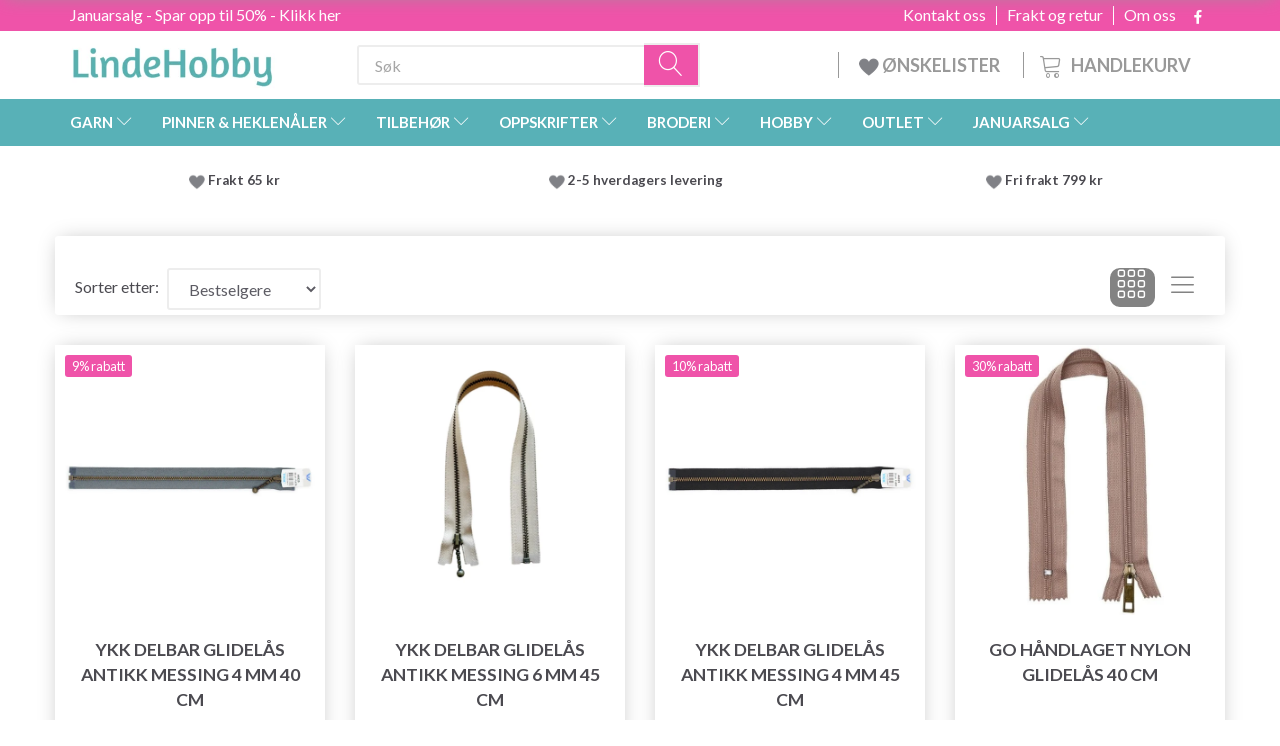

--- FILE ---
content_type: text/html; charset=UTF-8
request_url: https://lindehobby.no/glidelaaser-40-45-cm-1349/
body_size: 44336
content:
<!doctype html>
<html class="no-js  "
	lang="no"
>
<head>
					<title>Glidelåser 40-45 cm - Køb billigt her</title>
		<meta charset="utf-8">
		<meta http-equiv="X-UA-Compatible" content="IE=edge">
				<meta name="description" content="Glidelåser 40-45 cm - Lynhurtig levering - Altid gode tilbud - Bestil nemt og sikkert - Kæmpe udvalg">
				<meta name="keywords" content="">
		<meta name="viewport" content="width=device-width, initial-scale=1">
								<link rel="alternate" hreflang="x-default" href="https://lindehobby.no/glidelaaser-40-45-cm-1349/">
			<link rel="alternate" hreflang="no-no" href="https://lindehobby.no/glidelaaser-40-45-cm-1349/">
		
	<link rel="apple-touch-icon" href="/apple-touch-icon.png">

			<noscript>
	<style>
		.mm-inner .dropup,
		.mm-inner .dropdown {
			position: relative !important;
		}

		.dropdown:hover > .dropdown-menu {
			display: block !important;
			visibility: visible !important;
			opacity: 1;
		}

		.image.loading {
			opacity: 1;
		}

		.search-popup:hover .search {
			display: block;
		}
	</style>
</noscript>

<link rel="stylesheet" href="/build/frontend-theme/480.04a0f6ae.css"><link rel="stylesheet" href="/build/frontend-theme/theme.d776cd49.css">
	
			<script id="obbIePolyfills">

	/**
	 * Object.assign() for IE11
	 * https://developer.mozilla.org/en-US/docs/Web/JavaScript/Reference/Global_Objects/Object/assign#Polyfill
	 */
	if (typeof Object.assign !== 'function') {

		Object.defineProperty(Object, 'assign', {

			value: function assign(target, varArgs) {

				// TypeError if undefined or null
				if (target == null) {
					throw new TypeError('Cannot convert undefined or null to object');
				}

				var to = Object(target);

				for (var index = 1; index < arguments.length; index++) {

					var nextSource = arguments[index];

					if (nextSource != null) {

						for (var nextKey in nextSource) {

							// Avoid bugs when hasOwnProperty is shadowed
							if (Object.prototype.hasOwnProperty.call(nextSource, nextKey)) {
								to[nextKey] = nextSource[nextKey];
							}
						}
					}
				}

				return to;
			},

			writable: true,
			configurable: true
		});
	}

</script>
<script id="obbJqueryShim">

		!function(){var n=[],t=function(t){n.push(t)},o={ready:function(n){t(n)}};window.jQuery=window.$=function(n){return"function"==typeof n&&t(n),o},document.addEventListener("obbReady",function(){for(var t=n.shift();t;)t(),t=n.shift()})}();

	
</script>

<script id="obbInit">

	document.documentElement.className += (self === top) ? ' not-in-iframe' : ' in-iframe';

	window.obb = {

		DEVMODE: false,

		components: {},

		constants: {
			IS_IN_IFRAME: (self !== top),
		},

		data: {
			possibleDiscountUrl: '/discount/check-product',
			possibleWishlistUrl: '/wishlist/check',
			buildSliderUrl: '/slider',
		},

		fn: {},

		jsServerLoggerEnabled: false,
	};

</script>
<script id="obbConstants">

	/** @lends obbConstants */
	obb.constants = {
		HOST: 'https://lindehobby.no',

		// Environment
		IS_PROD_MODE: true,
		IS_DEV_MODE: false,
		IS_TEST_MODE: false,
		IS_TEST_RUNNING: document.documentElement.hasAttribute('webdriver'),

		// Browser detection
		// https://stackoverflow.com/a/23522755/1949503
		IS_BROWSER_SAFARI: /^((?!chrome|android).)*safari/i.test(navigator.userAgent),

		// Current currency
		CURRENCY: 'NOK',
		// Current currency
		CURRENCY_OPT: {
			'left': ' ',
			'right': ' NOK',
			'thousand': '.',
			'decimal': ',',
		},

		LOCALES: [{"code":"no","locale":"nb_no"}],

		// Common data attributes
		LAZY_LOAD_BOOL_ATTR: 'data-lazy-load',

		// Current language's localization id
		LOCALE_ID: 'no',

		// Shopping cart
		SHOPPINGCART_POPUP_STATUS: true,
		BROWSER_LANGUAGE_DETECTION_ENABLE: false,
		CART_COOKIE_GUEST_ID: '_gpp_gcid',
		CART_COOKIE_POPUP_FLAG: '_gpp_sc_popup',
		CART_IMAGE_WIDTH: '40',
		CART_IMAGE_HEIGHT: '40',

		COOKIE_FE_LIST_VIEW: '_gpp_shop_clw',
		COOKIE_FE_USER: '_gpp_y',
		COOKIE_FE_PURCHASE_SESSION: '_gpp_purchase_session',
		COOKIE_FE_TRACKING: '_gpp_tupv',
		COOKIE_FE_AGE: '_gpp_age',
		COOKIE_FE_LANGUAGE: '_gpp_shop_language',

		// Category page
		PRODUCT_LISTING_LAYOUT: 'grid',

		// Category filters
		FILTER_ANIMATION_DURATION: 400,
		FILTER_UPDATE_NUMBER_OF_PRODUCTS_DELAY: 400,
		FILTER_APPLY_DELAY: 2000,
		FILTER_PARAMS_WITH_MULTIPLE_VALUES_REGEXP: '^(av-\\d+|br|cat|stock|g-\\d+)$',

		// Viewport breakpoint widths
		viewport: {
			XP_MAX: 479,
			XS_MIN: 480,
			XS_MAX: 799,
			SM_MIN: 800,
			SM_MAX: 991,
			MD_MIN: 992,
			MD_MAX: 1199,
			LG_MIN: 1200,

			WIDTH_PARAM_IN_REQUEST: 'viewport_width',
			XP: 'xp',
			XS: 'xs',
			SM: 'sm',
			MD: 'md',
			LG: 'lg',
		},

		IS_SEARCH_AUTOCOMPLETE_ENABLED: false
	};

</script>

<script id="obbCookies">
	(function() {

		var obb = window.obb;

		obb.fn.setCookie = function setCookie(cname, cvalue, exdays) {
			var d = new Date();
			d.setTime(d.getTime() + (exdays * 24 * 60 * 60 * 1000));
			var expires = "expires=" + d.toUTCString();
			document.cookie = cname + "=" + cvalue + "; " + expires;
		};

		obb.fn.getCookie = function getCookie(cname) {
			var name = cname + "=";
			var ca = document.cookie.split(';');
			for (var i = 0; i < ca.length; i++) {
				var c = ca[i];
				while (c.charAt(0) == ' ') {
					c = c.substring(1);
				}
				if (c.indexOf(name) == 0) {
					return c.substring(name.length, c.length);
				}
			}
			return false;
		};

		
	})();
</script>

<script id="obbTranslations">

	/** @lends obbTranslations */
	obb.translations = {

		categories: "Kategorier",
		brands: "Merker",
		products: "Produkter",
		pages: "Pages",

		confirm: "Bekrefte",
		confirmDelete: "Er du sikker p\u00e5 at du vil slette den?",
		confirmDeleteWishlist: "Er du sikker p\u00e5 at du vil slette denne \u00f8nskelisten med alt innholdet?",

		add: "Legge til",
		moreWithEllipsis: "Mer...",

		foundProduct: "Fant %s produkt",
		foundProducts: "Fant %s produkter",
		notAvailable: "Ikke tilgjengelig",
		notFound: "Ikke funnet",
		pleaseChooseVariant: "Velg en variant",
		pleaseChooseAttribute: "Velg% s",
		pleaseChooseAttributes: "Velg% s og% s",

		viewAll: "Se alt",
		viewAllFrom: "Vis alt fra",
		quantityStep: "Dette produktet selges bare i mengde p\u00e5% s hver",
		quantityMinimum: "Dette produktet selges bare i mengde p\u00e5% s minimum",
		quantityMaximum: "This product is only sold in quantity of %s maximum",

		notifications: {

			fillRequiredFields: "Ikke alle obligatoriske felt er fylt ut",
		},
		notAllProductAvaliableInSet: "Dessverre er ikke alle produktene i dette settet tilgjengelige. Velg en annen variant eller fjern ubesvarte produkter",
		wasCopiedToClipboard: "Text was copied to clipboard",
	};

</script>


	
	<link rel="icon" href="/favicon.ico"><!-- Google Tag Manager -->
<script>(function(w,d,s,l,i){w[l]=w[l]||[];w[l].push({'gtm.start':new Date().getTime(),event:'gtm.js'});var f=d.getElementsByTagName(s)[0],j=d.createElement(s),dl=l!='dataLayer'?'&l='+l:'';j.async=true;j.src='https://ss.Lindehobby.no/badnjqlg.js?id='+i+dl;f.parentNode.insertBefore(j,f);})(window,document,'script','dataLayer','GTM-WMJZ9P48');</script>
<!-- End Google Tag Manager -->
	
<script async src="https://www.googletagmanager.com/gtag/js?id=G-J258WK0FZN"></script>
<script id="OBBGoogleAnalytics4">
	window.dataLayer = window.dataLayer || [];

	function gtag() {
		dataLayer.push(arguments);
	}

	gtag('js', new Date());

	gtag('config', 'G-J258WK0FZN', {
		'anonymize_ip': false
		 });





</script>
<meta name="google-site-verification" content="ccf7ibgnuxosc-dpjkyrj3pu3zs2isi5a5lm3laukha"/><script type="text/javascript">
(function() {
var aws = document.createElement('script');
aws.type = 'text/javascript';
if (typeof(aws.async) != "undefined") { aws.async = true; }
aws.src = (window.location.protocol == 'https:' ? 'https://d1pna5l3xsntoj.cloudfront.net' : 'http://cdn.addwish.com') + '/scripts/company/awAddGift.js#9FBBA8D74B3E02AC850764A7E816A0C9';
var s = document.getElementsByTagName('script')[0];
s.parentNode.insertBefore(aws, s);
})();
</script><!-- Facebook Pixel Code -->
<script>
	if (!fbEventId) {
		var fbEventId = Date.now() + Math.random();
	}

	!function(f,b,e,v,n,t,s)
	{if(f.fbq)return;n=f.fbq=function(){n.callMethod?
		n.callMethod.apply(n,arguments):n.queue.push(arguments)};
		if(!f._fbq)f._fbq=n;n.push=n;n.loaded=!0;n.version='2.0';
		n.queue=[];t=b.createElement(e);t.async=!0;
		t.src=v;s=b.getElementsByTagName(e)[0];
		s.parentNode.insertBefore(t,s)}(window, document,'script',
		'https://connect.facebook.net/en_US/fbevents.js');
	fbq('init', '206433373044956');
		$(function () {
		fbq('track', 'PageView');
		$(document).on('obbAjaxLoadFirstTarget.cart', function (event, params) {
			if (!params.success || !params.eventTrackingData) {
				return;
			}
			const products = params.eventTrackingData.products ? params.eventTrackingData.products : [];
			let addProductData = [];
			let productDataValue = 0;
			let productType = 'product';
			let productIds = [];
			products.forEach(function (product) {
				const quantity = fetchQuantityFromParameters(params.additionalParameters);
				if(product.articleId) {
					productType = 'product_group';
				}
				productDataValue += product.value * quantity;
				addProductData.push({
					id: product.productId,
					quantity: quantity ? quantity : 1
				});
				productIds.push(product.productId);
			});
			if (params.eventName === 'cart.add') {
				fbq('track', 'AddToCart', {
					value: productDataValue,
					currency: 'NOK',
					contents: addProductData,
					content_ids: productIds,
					content_type: productType,
					product_catalog_id: '470067281608718',
				}, {eventID: getArticleLines()});
			}
		});
	});
	function fetchQuantityFromParameters(queryString) {
		const splitedParams = queryString.split("&");
		for (let i = 0; i < splitedParams.length; i++) {
			if (~splitedParams[i].indexOf('quantity')) {
				return splitedParams[i].match(/=(\d+)/)[1];
			}
		}
		return null;
	}

	function getArticleLines() {
		let exists = [];
		let cartLineQty = '';

		$('.cart-item-quantity').filter(function () {
			const cartLineId = this.name.replace(/\D/g, '');
			if (!_.includes(exists, cartLineId)) {
				exists.push(cartLineId);
				cartLineQty += cartLineId + this.value;
			}
		});
		return cartLineQty;
	}
</script>
<noscript><img height="1" width="1" style="display:none"
               src="https://www.facebook.com/tr?id=206433373044956&ev=PageView&noscript=1"
	/></noscript>
<!-- End Facebook Pixel Code -->
</head>

<body class="		page-category cid1349 		has-products
		
	 ">
	<!-- Google Tag Manager (noscript) -->
<noscript><iframe src="https://ss.Lindehobby.no/ns.html?id=GTM-WMJZ9P48" height="0" width="0" style="display:none;visibility:hidden"></iframe></noscript>
<!-- End Google Tag Manager (noscript) -->

	<div id="page-wrapper" class="page-wrapper">

		<section id="page-inner" class="page-inner">

			<header id="header" class="site-header">
									
<div class="navbar-default navbar-mobile visible-xp-block visible-xs-block "
	 hook="mobileNavbar"
	 role="tabpanel"
>
    
    <div class="container mobile-top-text">
        
        <p class="pull-left"><a href="https://lindehobby.no/januarsalg-1744/">Januarsalg - Spar opp til 50% - klikk her</a></p>
        <p class="pull-right hide-it"><a href="http://yarnliving.us11.list-manage2.com/subscribe?u=a485772b15c257ea6667c5369&id=fe64ea6c61">Vind 500 kr - Klik her</a></p>
        
    </div>
    <div class="container flex-row">
    		
<div
	class="logo navbar logo-kind-image"
	
	id="logo"
>
	<a
			aria-label="LindeHobby&#x00AE;"
			href="/"
			data-store-name="LindeHobby&#x00AE;"
		><img
					class="logo-image"
					src="https://lindehobby.no/media/cache/logo_thumb_auto_resize/images/logolindehobby.png?1646557543"
					alt="LindeHobby&#x00AE;"
				></a></div>
    	    
<form method="GET"
	  action="/search/"
	  class="dropdown search navbar navbar-right"
	  data-target="none"
	  
>
			
	<input
		id="search-input-desktop"
		type="search"
		class="form-control search-autocomplete"
		name="q"
		maxlength="255"
		placeholder="Søk"
		value=""
		data-request-url="/search/suggestion/"
		aria-haspopup="true"
		aria-expanded="false"
			>
		<button class="btn" type="submit" aria-label="Søk">
			<i class="glyphicon glyphicon-search"></i>
		</button>
		<div class="dropdown-menu w-100 search-output-container">
			<div class="suggestions d-none">
				<b>Suggestions: </b>
				<div class="suggestion-terms"></div>
			</div>
			<div class="main">
				<div class="search-content empty" data-section="products" id="search-results-products">
					<ul class="mt-2 custom search-list"></ul>
					<p class="search-suggestion-empty">No results</p>
					<button name="view" type="submit" class="btn btn-link">
						View all results <span>(0)</span>
					</button>
				</div>
			</div>
		</div>
				<style>
			form.search .dropdown-menu li .image {
				max-width: 100px;
			}
		</style>

	</form>
    </div>
    
	<div class="container icons-row" role="tabpanel">
        <div class="flex-row">

    		
<div
	class="sidebar-toggle-wrap visible-xp-block visible-xs-block navbar"
>
	<button
		class="btn btn-default sidebar-toggle sidebar-toggle-general"
		data-hook="toggleMobileMenu"
	>
		<i class="icon-bars">
			<span class="sr-only">Veksle navigasjon</span>
			<span class="icon-bar"></span>
			<span class="icon-bar"></span>
			<span class="icon-bar"></span>
		</i>
		<span>Meny</span>
	</button>
</div>
            
            
    		<ul class="nav navbar-nav nav-pills navbar-mobile-tabs navbar-right">
    
    			<li role="presentation">
    				<a
    					class="toggle-tab-home flex-column-center"
    					hook="mobileNavbar-toggleHome"
    					href="/"
    				>
    					<i class="lnr lnr-home"></i>
    					Hjem
    				</a>
    			</li>
    
    			<li role="presentation">
    				<a
    					class="toggle-tab-wishlist flex-column-center"
    					hook="mobileNavbar-toggleWishlist"
    					href="/wishlist/"
    				>
    					<i class="lnr lnr-heart"></i>
    					Ønskeliste
    				</a>
    			</li>
    
    			<li role="presentation">
    				    					<a
    						class="login flex-column-center"
    						hook="mobileNavbar-loginButton"
    						href="/user/"
    						data-toggle="modal"
    						data-target="#login-modal"
    					>
    						<i class="glyphicon glyphicon-user"></i>
    						Logg inn
    					</a>
    				    			</li>
    
    			    				<li role="presentation">
    					<a
    						class="toggle-tab-minicart flex-column-center "
    						data-hook="mobileNavbar"
    						href="#navbarMobileMinicart"
    						data-toggle="pill"
    						role="tabs"
    					>
    						<i class="glyphicon glyphicon-shopping-cart"></i>
    						<span class="count badge"></span>
    						Handlekurv
    					</a>
    				</li>
    			
    		</ul>
        </div>
		<div class="tab-content">
			<div
				class="tab-pane fade page-content tab-home"
				id="navbarMobileHome"
				hook="mobileNavbar-home"
				role="tabpanel"
			>
			</div>
		    
			<div
				class="tab-pane fade page-content tab-wishlist"
				id="navbarMobileWishlist"
				hook="mobileNavbar-wishlist"
				role="tabpanel"
			>
			</div>
			<div
				class="tab-pane fade page-content tab-userbar"
				id="navbarMobileUserbar"
				hook="mobileNavbar-userMenu"
				role="tabpanel"
			>
				<ul class="nav navbar-nav">
					

						<li>
									
<a class="wishlist"
   id="wishlist-link"
   href="/user/check?go=/wishlist/"
   title="Favorites"
	   data-show-modal-and-set-href-as-form-action=""
   data-target="#login-modal"
		>
	<i class="glyphicon glyphicon-heart"></i>
	<span class="title hidden-xp hidden-xs">
		Favorites
	</span>
</a>

			</li>
				<li>
			<a class="login login-link"
   href="/user/"
   title="Logg inn"
   data-toggle="modal"
   data-target="#login-modal"
	>
	<i class="glyphicon glyphicon-user"></i>
	<span class="title">
		Logg på
	</span>
</a>
		</li>
	
				</ul>
			</div>
							<div
					class="tab-pane fade page-content tab-minicart"
					id="navbarMobileMinicart"
					data-hook="mobileNavbar"
					role="tabpanel"
				>
				</div>
					</div>

	</div>
</div>														<nav class="navbar hidden-xp hidden-xs navbar-inverse" role="navigation"> 			 		 			 		 			 		 			 		 			 		 			 		 			 		 			 		 			 		 			 		 			 		 			 		 			 		 			 		 			 		 			 		 			 		 			 		 			 		 			 		 			 		 			 		 			 		 			 		 			 		 			 		 			 		 			 		 			 		 			 		 			 		 			 		 			 		 			 		 			 		 			 		 			 		 			 		 			 		 			 		 			 		 			 		 			 		 			 		 			 		 			 		 			 		 			 		 			 		 			 		 			 		 			 		 			 		 			 		 			 		 		<div class="container"> 			<div class="collapse navbar-collapse"> 				 				 			<div class="custom-text gratis hidden-xp hidden-xs navbar-nav">



<p><span style="color: #ffffff;"><a style="color: #ffffff;" href="/januarsalg-1744/">Januarsalg - Spar opp til 50% - Klikk her</a></span></p>
</div>

<ul class="social-icons nav nav-icons navbar-nav navbar-right hidden-xp hidden-xs">
	
	
				
		<li>
			<a class="socicon" target="_blank" href="https://www.facebook.com/LindeHobbyno-252054202005851">
				<i class="socicon-facebook"></i>
			</a>
		</li>

	

	
	

	
	

	
	

	
	

	
	

	
	

</ul>

 
	
	<ul class="info-menu nav nav-links navbar-nav navbar-right top-info-pages hidden-xp hidden-xs">
		
	
	
		
		<li class="navbar-nav navbar-right top-info-pages hidden-xp hidden-xs ">
			<a href="/information/om-oss/">
				Om oss
			</a>
		</li>

	
		
		<li class="navbar-nav navbar-right top-info-pages hidden-xp hidden-xs ">
			<a href="/information/frakt-og-retur/">
				Frakt og retur
			</a>
		</li>

	
		
		<li class="navbar-nav navbar-right top-info-pages hidden-xp hidden-xs ">
			<a href="/information/contact/">
				Kontakt oss
			</a>
		</li>

	

	</ul>


 </div> 		</div> 	</nav><div class="container header-container hidden-xp hidden-xs"> 			 		 			 		 			 		 			 		 			 		 			 		 			 		 			 		 			 		 			 		 			 		 			 		 			 		 			 		 			 		 			 		 			 		 			 		 			 		 			 		 			 		 			 		 			 		 			 		 			 		 			 		 			 		 			 		 			 		 			 		 			 		 			 		 			 		 			 		 			 		 			 		 			 		 			 		 			 		 			 		 			 		 			 		 			 		 			 		 			 		 			 		 			 		 			 		 			 		 			 		 			 		<div class="row text-center"> 		<div class="col-md-5">
<div
	class="logo  logo-kind-image"
	
	id="logo"
>
	<a
			aria-label="LindeHobby&#x00AE;"
			href="/"
			data-store-name="LindeHobby&#x00AE;"
		><img
					class="logo-image"
					src="https://lindehobby.no/media/cache/logo_thumb_auto_resize/images/logolindehobby.png?1646557543"
					alt="LindeHobby&#x00AE;"
				></a></div>
 </div> 		<div class="col-md-19"><nav class="navbar" role="navigation">
<form method="GET"
	  action="/search/"
	  class="dropdown search desktop-search navbar-form navbar-nav"
	  data-target="none"
	  
>
			
	<input
		id="search-input-desktop"
		type="search"
		class="form-control search-autocomplete"
		name="q"
		maxlength="255"
		placeholder="Søk"
		value=""
		data-request-url="/search/suggestion/"
		aria-haspopup="true"
		aria-expanded="false"
			>
		<button class="btn" type="submit" aria-label="Søk">
			<i class="glyphicon glyphicon-search"></i>
		</button>
		<div class="dropdown-menu w-100 search-output-container">
			<div class="suggestions d-none">
				<b>Suggestions: </b>
				<div class="suggestion-terms"></div>
			</div>
			<div class="main">
				<div class="search-content empty" data-section="products" id="search-results-products">
					<ul class="mt-2 custom search-list"></ul>
					<p class="search-suggestion-empty">No results</p>
					<button name="view" type="submit" class="btn btn-link">
						View all results <span>(0)</span>
					</button>
				</div>
			</div>
		</div>
				<style>
			form.search .dropdown-menu li .image {
				max-width: 100px;
			}
		</style>

	</form>
 
	<ul
		class="minicart minicart-compact  nav navbar-nav navbar-right hidden-xp hidden-xs"
		id="minicart"
		
	>
		<li
			class="dropdown"
			data-backdrop="static"
			data-dropdown-align="right"
			data-reload-name="cart"
			data-reload-url="/cart/show/minicart/compact"
		>
			
<a aria-label="Handlekurv" href="/cart/"  data-toggle="dropdown" data-hover="dropdown" data-link-is-clickable>

	<i class="glyphicon glyphicon-shopping-cart"></i>
	<span class="title">
		Handlekurv
	</span>
	<span class="total">
		
	</span>
	<span class="count badge">
		0
	</span>

</a>

<div class="dropdown-menu prevent-click-event-propagation">
	

	<div class="cart cart-compact panel panel-default  "
		
	>
		<div class="panel-heading">
			Handlekurv
		</div>

		<div class="panel-body"
			 data-reload-name="cart"
			 data-reload-url="/cart/show/cartbody_minified/compact"
		>
			

	<div class="inner empty">
		<span class="empty-cart-message">
			Handlekurven er tom
		</span>
	</div>




			
	<div class="cards ">
					<img src="https://lindehobby.no/media/cache/small_cards/images/certificates/mastercard.gif" alt="paymentlogo">
					<img src="https://lindehobby.no/media/cache/small_cards/images/certificates/visa.gif" alt="paymentlogo">
			</div>
		</div>

		<div class="panel-footer">

			<form action="/checkout">
				<button type="submit" class="btn btn-primary btn-block">
					Betaling
				</button>
			</form>

			<form action="/cart/">
				<button type="submit" class="btn btn-default btn-block">
					﻿Vis handlekurven
				</button>
			</form>
		</div>

	</div>
</div>

		</li>
	</ul>
 <div class="custom-text navbar-nav navbar-right wishlist hidden-xp hidden-xs">



<p><a href="/wishlist/"><img src="/images/uspheartlighter.png" width="20px" height="20px"> ØNSKELISTER&nbsp;</a></p>
</div></nav></div> 	</div></div><nav class="navbar menu-top mm navbar-default">  	<div class="container">  		<div class="collapse navbar-collapse">  			  		



					
		<ul class="horizontal-categories-menu nav navbar-nav navbar-nav mm-inner max-level-3 ">
											
						 	
													
	<li class="cid127 level1 has-children dropdown mm-fw mm-columns-6"
					data-dropdown-align="center"
			>
		<a class="dropdown-toggle"
		   href="/garn-127/"
							data-toggle="dropdown"
				data-hover="dropdown"
				data-link-is-clickable
					>
			
			<span class="col-title">
				<span class="title">GARN</span>

				
				<span class="caret"></span>
				</span>
		</a>

											
								<ul class="dropdown-menu hidden mm-content">
				
											
			<li class="mm-column col-sm-1" style="width: 16.666666666667%;">
			<ul>
																																						
		
											
	<li class="cid169 level2 has-children mm-cell"
			>
		<a class=""
		   href="/garntype-169/"
					>
			
			<span class="col-title">
				<span class="title">Garntype</span>

				
				</span>
		</a>

											
								<ul class="">
				
																			
		
			
	<li class="cid451 level3"
			>
		<a class=""
		   href="/akryl-451/"
					>
			
			<span class="col-title">
				<span class="title">Akryl</span>

				
				</span>
		</a>

											
			</li>

															
		
			
	<li class="cid168 level3"
			>
		<a class=""
		   href="/alpakka-168/"
					>
			
			<span class="col-title">
				<span class="title">Alpakka</span>

				
				</span>
		</a>

											
			</li>

															
		
			
	<li class="cid183 level3"
			>
		<a class=""
		   href="/babyalpakka-og-silke-183/"
					>
			
			<span class="col-title">
				<span class="title">Babyalpakka og silke</span>

				
				</span>
		</a>

											
			</li>

															
		
			
	<li class="cid164 level3"
			>
		<a class=""
		   href="/bomull-164/"
					>
			
			<span class="col-title">
				<span class="title">Bomull</span>

				
				</span>
		</a>

											
			</li>

															
		
			
	<li class="cid165 level3"
			>
		<a class=""
		   href="/bomullsblanding-165/"
					>
			
			<span class="col-title">
				<span class="title">Bomullsblanding</span>

				
				</span>
		</a>

											
			</li>

															
		
			
	<li class="cid170 level3"
			>
		<a class=""
		   href="/merino-170/"
					>
			
			<span class="col-title">
				<span class="title">Merino</span>

				
				</span>
		</a>

											
			</li>

															
		
			
	<li class="cid1750 level3"
			>
		<a class=""
		   href="/kashmir-1750/"
					>
			
			<span class="col-title">
				<span class="title">Kashmir</span>

				
				</span>
		</a>

											
			</li>

															
		
			
	<li class="cid166 level3"
			>
		<a class=""
		   href="/lin-166/"
					>
			
			<span class="col-title">
				<span class="title">Lin</span>

				
				</span>
		</a>

											
			</li>

															
		
			
	<li class="cid171 level3"
			>
		<a class=""
		   href="/mohair-171/"
					>
			
			<span class="col-title">
				<span class="title">Mohair</span>

				
				</span>
		</a>

											
			</li>

															
		
			
	<li class="cid467 level3"
			>
		<a class=""
		   href="/neslefiber-467/"
					>
			
			<span class="col-title">
				<span class="title">Neslefiber</span>

				
				</span>
		</a>

											
			</li>

															
		
			
	<li class="cid173 level3"
			>
		<a class=""
		   href="/silke-173/"
					>
			
			<span class="col-title">
				<span class="title">Silke</span>

				
				</span>
		</a>

											
			</li>

															
		
			
	<li class="cid172 level3"
			>
		<a class=""
		   href="/ull-172/"
					>
			
			<span class="col-title">
				<span class="title">Ull</span>

				
				</span>
		</a>

											
			</li>

															
		
			
	<li class="cid174 level3"
			>
		<a class=""
		   href="/glitter-og-effektgarn-174/"
					>
			
			<span class="col-title">
				<span class="title">Glitter- og effektgarn</span>

				
				</span>
		</a>

											
			</li>

															
		
			
	<li class="cid175 level3"
			>
		<a class=""
		   href="/oekologisk-175/"
					>
			
			<span class="col-title">
				<span class="title">Økologisk</span>

				
				</span>
		</a>

											
			</li>

															
		
			
	<li class="cid458 level3"
			>
		<a class=""
		   href="/stoffgarn-458/"
					>
			
			<span class="col-title">
				<span class="title">Stoffgarn</span>

				
				</span>
		</a>

											
			</li>

															
		
			
	<li class="cid202 level3"
			>
		<a class=""
		   href="/sokkegarn-202/"
					>
			
			<span class="col-title">
				<span class="title">Sokkegarn</span>

				
				</span>
		</a>

											
			</li>

															
		
			
	<li class="cid448 level3"
			>
		<a class=""
		   href="/tykt-garn-chunky-448/"
					>
			
			<span class="col-title">
				<span class="title">Tykt garn / Chunky</span>

				
				</span>
		</a>

											
			</li>

															
		
			
	<li class="cid222 level3"
			>
		<a class=""
		   href="/garn-til-toving-222/"
					>
			
			<span class="col-title">
				<span class="title">Garn til toving</span>

				
				</span>
		</a>

											
			</li>

															
		
			
	<li class="cid363 level3"
			>
		<a class=""
		   href="/kan-vaskes-i-maskin-363/"
					>
			
			<span class="col-title">
				<span class="title">Kan vaskes i maskin</span>

				
				</span>
		</a>

											
			</li>

															
		
			
	<li class="cid459 level3"
			>
		<a class=""
		   href="/garn-med-fargeskift-459/"
					>
			
			<span class="col-title">
				<span class="title">Garn med fargeskift</span>

				
				</span>
		</a>

											
			</li>

															
		
			
	<li class="cid827 level3"
			>
		<a class=""
		   href="/bambus-827/"
					>
			
			<span class="col-title">
				<span class="title">Bambus</span>

				
				</span>
		</a>

											
			</li>

															
		
			
	<li class="cid836 level3"
			>
		<a class=""
		   href="/knyttegarn-macram-836/"
					>
			
			<span class="col-title">
				<span class="title">Knyttegarn/Macramé</span>

				
				</span>
		</a>

											
			</li>

															
		
			
	<li class="cid982 level3"
			>
		<a class=""
		   href="/pelsgarn-982/"
					>
			
			<span class="col-title">
				<span class="title">Pelsgarn</span>

				
				</span>
		</a>

											
			</li>

															
		
			
	<li class="cid983 level3"
			>
		<a class=""
		   href="/polyester-983/"
					>
			
			<span class="col-title">
				<span class="title">Polyester</span>

				
				</span>
		</a>

											
			</li>

															
		
			
	<li class="cid1021 level3"
			>
		<a class=""
		   href="/haandfarget-garn-1021/"
					>
			
			<span class="col-title">
				<span class="title">Håndfarget garn</span>

				
				</span>
		</a>

											
			</li>

															
		
			
	<li class="cid1733 level3"
			>
		<a class=""
		   href="/lyocell-1733/"
					>
			
			<span class="col-title">
				<span class="title">Lyocell</span>

				
				</span>
		</a>

											
			</li>

															
		
			
	<li class="cid1776 level3"
			>
		<a class=""
		   href="/papirgarn-1776/"
					>
			
			<span class="col-title">
				<span class="title">Papirgarn</span>

				
				</span>
		</a>

											
			</li>

												</ul>
			</li>

																		</ul>
		</li>
			<li class="mm-column col-sm-1" style="width: 16.666666666667%;">
			<ul>
																																						
		
											
	<li class="cid128 level2 has-children mm-cell"
			>
		<a class=""
		   href="/drops-128/"
					>
			
			<span class="col-title">
				<span class="title">DROPS</span>

				
				</span>
		</a>

											
								<ul class="">
				
																			
		
			
	<li class="cid129 level3"
			>
		<a class=""
		   href="/alpakka-129/"
					>
			
			<span class="col-title">
				<span class="title">Alpakka</span>

				
				</span>
		</a>

											
			</li>

															
		
			
	<li class="cid277 level3"
			>
		<a class=""
		   href="/bomull-277/"
					>
			
			<span class="col-title">
				<span class="title">Bomull</span>

				
				</span>
		</a>

											
			</li>

															
		
			
	<li class="cid130 level3"
			>
		<a class=""
		   href="/100-bomull-130/"
					>
			
			<span class="col-title">
				<span class="title">100% Bomull</span>

				
				</span>
		</a>

											
			</li>

															
		
			
	<li class="cid137 level3"
			>
		<a class=""
		   href="/bomullsblanding-137/"
					>
			
			<span class="col-title">
				<span class="title">Bomullsblanding</span>

				
				</span>
		</a>

											
			</li>

															
		
			
	<li class="cid138 level3"
			>
		<a class=""
		   href="/lin-138/"
					>
			
			<span class="col-title">
				<span class="title">Lin</span>

				
				</span>
		</a>

											
			</li>

															
		
			
	<li class="cid139 level3"
			>
		<a class=""
		   href="/merino-139/"
					>
			
			<span class="col-title">
				<span class="title">Merino</span>

				
				</span>
		</a>

											
			</li>

															
		
			
	<li class="cid140 level3"
			>
		<a class=""
		   href="/mohair-140/"
					>
			
			<span class="col-title">
				<span class="title">Mohair</span>

				
				</span>
		</a>

											
			</li>

															
		
			
	<li class="cid141 level3"
			>
		<a class=""
		   href="/ull-141/"
					>
			
			<span class="col-title">
				<span class="title">Ull</span>

				
				</span>
		</a>

											
			</li>

															
		
			
	<li class="cid142 level3"
			>
		<a class=""
		   href="/ull-og-alpakka-142/"
					>
			
			<span class="col-title">
				<span class="title">Ull og alpakka</span>

				
				</span>
		</a>

											
			</li>

															
		
			
	<li class="cid143 level3"
			>
		<a class=""
		   href="/silke-143/"
					>
			
			<span class="col-title">
				<span class="title">Silke</span>

				
				</span>
		</a>

											
			</li>

															
		
			
	<li class="cid144 level3"
			>
		<a class=""
		   href="/glitter-144/"
					>
			
			<span class="col-title">
				<span class="title">Glitter</span>

				
				</span>
		</a>

											
			</li>

															
		
			
	<li class="cid161 level3"
			>
		<a class=""
		   href="/superwash-161/"
					>
			
			<span class="col-title">
				<span class="title">Superwash</span>

				
				</span>
		</a>

											
			</li>

															
		
			
	<li class="cid203 level3"
			>
		<a class=""
		   href="/sokkegarn-203/"
					>
			
			<span class="col-title">
				<span class="title">Sokkegarn</span>

				
				</span>
		</a>

											
			</li>

															
		
			
	<li class="cid223 level3"
			>
		<a class=""
		   href="/tovetgarn-223/"
					>
			
			<span class="col-title">
				<span class="title">Tovetgarn</span>

				
				</span>
		</a>

											
			</li>

												</ul>
			</li>

																		</ul>
		</li>
			<li class="mm-column col-sm-1" style="width: 16.666666666667%;">
			<ul>
																																						
		
											
	<li class="cid362 level2 has-children mm-cell"
			>
		<a class=""
		   href="/merker-362/"
					>
			
			<span class="col-title">
				<span class="title">Merker</span>

				
				</span>
		</a>

											
								<ul class="">
				
																			
		
			
	<li class="cid146 level3"
			>
		<a class=""
		   href="/bc-garn-146/"
					>
			
			<span class="col-title">
				<span class="title">BC Garn</span>

				
				</span>
		</a>

											
			</li>

															
		
			
	<li class="cid1735 level3"
			>
		<a class=""
		   href="/cewec-1735/"
					>
			
			<span class="col-title">
				<span class="title">Cewec</span>

				
				</span>
		</a>

											
			</li>

															
		
			
	<li class="cid311 level3"
			>
		<a class=""
		   href="/dale-garn-311/"
					>
			
			<span class="col-title">
				<span class="title">Dale Garn</span>

				
				</span>
		</a>

											
			</li>

															
		
			
	<li class="cid1729 level3"
			>
		<a class=""
		   href="/dmc-1729/"
					>
			
			<span class="col-title">
				<span class="title">DMC</span>

				
				</span>
		</a>

											
			</li>

															
		
			
	<li class="cid1828 level3"
			>
		<a class=""
		   href="/drops-1828/"
					>
			
			<span class="col-title">
				<span class="title">DROPS</span>

				
				</span>
		</a>

											
			</li>

															
		
			
	<li class="cid145 level3"
			>
		<a class=""
		   href="/du-store-alpakka-145/"
					>
			
			<span class="col-title">
				<span class="title">Du Store Alpakka</span>

				
				</span>
		</a>

											
			</li>

															
		
			
	<li class="cid1784 level3"
			>
		<a class=""
		   href="/erika-knight-1784/"
					>
			
			<span class="col-title">
				<span class="title">Erika Knight</span>

				
				</span>
		</a>

											
			</li>

															
		
			
	<li class="cid1731 level3"
			>
		<a class=""
		   href="/gjestal-1731/"
					>
			
			<span class="col-title">
				<span class="title">Gjestal</span>

				
				</span>
		</a>

											
			</li>

															
		
			
	<li class="cid760 level3"
			>
		<a class=""
		   href="/go-handmade-760/"
					>
			
			<span class="col-title">
				<span class="title">Go Handmade</span>

				
				</span>
		</a>

											
			</li>

															
		
			
	<li class="cid935 level3"
			>
		<a class=""
		   href="/hjertegarn-935/"
					>
			
			<span class="col-title">
				<span class="title">Hjertegarn</span>

				
				</span>
		</a>

											
			</li>

															
		
			
	<li class="cid289 level3"
			>
		<a class=""
		   href="/hoooked-289/"
					>
			
			<span class="col-title">
				<span class="title">Hoooked</span>

				
				</span>
		</a>

											
			</li>

															
		
			
	<li class="cid503 level3"
			>
		<a class=""
		   href="/istex-503/"
					>
			
			<span class="col-title">
				<span class="title">Istex</span>

				
				</span>
		</a>

											
			</li>

															
		
			
	<li class="cid899 level3"
			>
		<a class=""
		   href="/jaerbo-899/"
					>
			
			<span class="col-title">
				<span class="title">Järbo</span>

				
				</span>
		</a>

											
			</li>

															
		
			
	<li class="cid1742 level3"
			>
		<a class=""
		   href="/katia-1742/"
					>
			
			<span class="col-title">
				<span class="title">Katia</span>

				
				</span>
		</a>

											
			</li>

															
		
			
	<li class="cid1732 level3"
			>
		<a class=""
		   href="/kremke-soul-wool-1732/"
					>
			
			<span class="col-title">
				<span class="title">Kremke Soul Wool</span>

				
				</span>
		</a>

											
			</li>

															
		
			
	<li class="cid307 level3"
			>
		<a class=""
		   href="/lammy-307/"
					>
			
			<span class="col-title">
				<span class="title">Lammy</span>

				
				</span>
		</a>

											
			</li>

															
		
			
	<li class="cid1724 level3"
			>
		<a class=""
		   href="/lana-grossa-1724/"
					>
			
			<span class="col-title">
				<span class="title">Lana Grossa</span>

				
				</span>
		</a>

											
			</li>

															
		
			
	<li class="cid1813 level3"
			>
		<a class=""
		   href="/lang-yarns-1813/"
					>
			
			<span class="col-title">
				<span class="title">Lang Yarns</span>

				
				</span>
		</a>

											
			</li>

															
		
			
	<li class="cid1758 level3"
			>
		<a class=""
		   href="/lindehobby-1758/"
					>
			
			<span class="col-title">
				<span class="title">LindeHobby</span>

				
				</span>
		</a>

											
			</li>

															
		
			
	<li class="cid2264 level3"
			>
		<a class=""
		   href="/lion-brand-2264/"
					>
			
			<span class="col-title">
				<span class="title">Lion Brand</span>

				
				</span>
		</a>

											
			</li>

															
		
			
	<li class="cid1273 level3"
			>
		<a class=""
		   href="/malabrigo-1273/"
					>
			
			<span class="col-title">
				<span class="title">Malabrigo</span>

				
				</span>
		</a>

											
			</li>

															
		
			
	<li class="cid845 level3"
			>
		<a class=""
		   href="/manos-del-uruguay-845/"
					>
			
			<span class="col-title">
				<span class="title">Manos del Uruguay</span>

				
				</span>
		</a>

											
			</li>

															
		
			
	<li class="cid224 level3"
			>
		<a class=""
		   href="/mayflower-224/"
					>
			
			<span class="col-title">
				<span class="title">Mayflower</span>

				
				</span>
		</a>

											
			</li>

															
		
			
	<li class="cid1420 level3"
			>
		<a class=""
		   href="/natural-club-1420/"
					>
			
			<span class="col-title">
				<span class="title">Natural Club</span>

				
				</span>
		</a>

											
			</li>

															
		
			
	<li class="cid1730 level3"
			>
		<a class=""
		   href="/navia-1730/"
					>
			
			<span class="col-title">
				<span class="title">Navia</span>

				
				</span>
		</a>

											
			</li>

															
		
			
	<li class="cid290 level3"
			>
		<a class=""
		   href="/onion-290/"
					>
			
			<span class="col-title">
				<span class="title">Onion</span>

				
				</span>
		</a>

											
			</li>

															
		
			
	<li class="cid1737 level3"
			>
		<a class=""
		   href="/opal-1737/"
					>
			
			<span class="col-title">
				<span class="title">Opal</span>

				
				</span>
		</a>

											
			</li>

															
		
			
	<li class="cid1725 level3"
			>
		<a class=""
		   href="/permin-1725/"
					>
			
			<span class="col-title">
				<span class="title">Permin</span>

				
				</span>
		</a>

											
			</li>

															
		
			
	<li class="cid1741 level3"
			>
		<a class=""
		   href="/phildar-1741/"
					>
			
			<span class="col-title">
				<span class="title">Phildar</span>

				
				</span>
		</a>

											
			</li>

															
		
			
	<li class="cid1264 level3"
			>
		<a class=""
		   href="/regia-1264/"
					>
			
			<span class="col-title">
				<span class="title">Regia</span>

				
				</span>
		</a>

											
			</li>

															
		
			
	<li class="cid450 level3"
			>
		<a class=""
		   href="/rico-design-450/"
					>
			
			<span class="col-title">
				<span class="title">Rico Design</span>

				
				</span>
		</a>

											
			</li>

															
		
			
	<li class="cid1734 level3"
			>
		<a class=""
		   href="/rowan-1734/"
					>
			
			<span class="col-title">
				<span class="title">Rowan</span>

				
				</span>
		</a>

											
			</li>

															
		
			
	<li class="cid468 level3"
			>
		<a class=""
		   href="/scheepjes-468/"
					>
			
			<span class="col-title">
				<span class="title">Scheepjes</span>

				
				</span>
		</a>

											
			</li>

															
		
			
	<li class="cid916 level3"
			>
		<a class=""
		   href="/svarte-faaret-916/"
					>
			
			<span class="col-title">
				<span class="title">Svarte Fåret</span>

				
				</span>
		</a>

											
			</li>

															
		
			
	<li class="cid508 level3"
			>
		<a class=""
		   href="/viking-garn-508/"
					>
			
			<span class="col-title">
				<span class="title">Viking Garn</span>

				
				</span>
		</a>

											
			</li>

															
		
			
	<li class="cid439 level3"
			>
		<a class=""
		   href="/yarn-and-colors-439/"
					>
			
			<span class="col-title">
				<span class="title">Yarn And Colors</span>

				
				</span>
		</a>

											
			</li>

												</ul>
			</li>

																		</ul>
		</li>
			<li class="mm-column col-sm-1" style="width: 16.666666666667%;">
			<ul>
																																						
		
											
	<li class="cid351 level2 has-children mm-cell"
			>
		<a class=""
		   href="/garn-til-pinne-351/"
					>
			
			<span class="col-title">
				<span class="title">Garn til pinne</span>

				
				</span>
		</a>

											
								<ul class="">
				
																			
		
			
	<li class="cid830 level3"
			>
		<a class=""
		   href="/125-150-mm-830/"
					>
			
			<span class="col-title">
				<span class="title">1.25-1.50 mm</span>

				
				</span>
		</a>

											
			</li>

															
		
			
	<li class="cid352 level3"
			>
		<a class=""
		   href="/250-350-mm-352/"
					>
			
			<span class="col-title">
				<span class="title">2.50-3.50 mm</span>

				
				</span>
		</a>

											
			</li>

															
		
			
	<li class="cid353 level3"
			>
		<a class=""
		   href="/400-mm-353/"
					>
			
			<span class="col-title">
				<span class="title">4.00 mm</span>

				
				</span>
		</a>

											
			</li>

															
		
			
	<li class="cid354 level3"
			>
		<a class=""
		   href="/500-mm-354/"
					>
			
			<span class="col-title">
				<span class="title">5.00 mm</span>

				
				</span>
		</a>

											
			</li>

															
		
			
	<li class="cid355 level3"
			>
		<a class=""
		   href="/6-700-mm-355/"
					>
			
			<span class="col-title">
				<span class="title">6-7.00 mm</span>

				
				</span>
		</a>

											
			</li>

															
		
			
	<li class="cid356 level3"
			>
		<a class=""
		   href="/8-900-mm-356/"
					>
			
			<span class="col-title">
				<span class="title">8-9.00 mm</span>

				
				</span>
		</a>

											
			</li>

															
		
			
	<li class="cid359 level3"
			>
		<a class=""
		   href="/10-15-mm-359/"
					>
			
			<span class="col-title">
				<span class="title">10-15 mm</span>

				
				</span>
		</a>

											
			</li>

															
		
			
	<li class="cid358 level3"
			>
		<a class=""
		   href="/25-30-mm-358/"
					>
			
			<span class="col-title">
				<span class="title">25-30 mm</span>

				
				</span>
		</a>

											
			</li>

												</ul>
			</li>

																		</ul>
		</li>
			<li class="mm-column col-sm-1" style="width: 16.666666666667%;">
			<ul>
																																						
		
											
	<li class="cid640 level2 has-children mm-cell"
			>
		<a class=""
		   href="/strikkefasthet-640/"
					>
			
			<span class="col-title">
				<span class="title">Strikkefasthet</span>

				
				</span>
		</a>

											
								<ul class="">
				
																			
		
			
	<li class="cid641 level3"
			>
		<a class=""
		   href="/5-8-masker-641/"
					>
			
			<span class="col-title">
				<span class="title">5-8 masker</span>

				
				</span>
		</a>

											
			</li>

															
		
			
	<li class="cid642 level3"
			>
		<a class=""
		   href="/9-11-masker-642/"
					>
			
			<span class="col-title">
				<span class="title">9-11 masker</span>

				
				</span>
		</a>

											
			</li>

															
		
			
	<li class="cid643 level3"
			>
		<a class=""
		   href="/12-15-masker-643/"
					>
			
			<span class="col-title">
				<span class="title">12-15 masker</span>

				
				</span>
		</a>

											
			</li>

															
		
			
	<li class="cid644 level3"
			>
		<a class=""
		   href="/16-19-masker-644/"
					>
			
			<span class="col-title">
				<span class="title">16-19 masker</span>

				
				</span>
		</a>

											
			</li>

															
		
			
	<li class="cid645 level3"
			>
		<a class=""
		   href="/20-22-masker-645/"
					>
			
			<span class="col-title">
				<span class="title">20-22 masker</span>

				
				</span>
		</a>

											
			</li>

															
		
			
	<li class="cid646 level3"
			>
		<a class=""
		   href="/23-26-masker-646/"
					>
			
			<span class="col-title">
				<span class="title">23-26 masker</span>

				
				</span>
		</a>

											
			</li>

															
		
			
	<li class="cid1033 level3"
			>
		<a class=""
		   href="/27-34-masker-1033/"
					>
			
			<span class="col-title">
				<span class="title">27-34 masker</span>

				
				</span>
		</a>

											
			</li>

															
		
			
	<li class="cid1738 level3"
			>
		<a class=""
		   href="/35-masker-1738/"
					>
			
			<span class="col-title">
				<span class="title">&gt; 35 masker</span>

				
				</span>
		</a>

											
			</li>

												</ul>
			</li>

																		</ul>
		</li>
			<li class="mm-column col-sm-1" style="width: 16.666666666667%;">
			<ul>
																																						
		
											
	<li class="cid266 level2 has-children mm-cell"
			>
		<a class=""
		   href="/garnpakker-266/"
					>
			
			<span class="col-title">
				<span class="title">Garnpakker</span>

				
				</span>
		</a>

											
								<ul class="">
				
																			
		
			
	<li class="cid269 level3"
			>
		<a class=""
		   href="/drops-loves-you-7-269/"
					>
			
			<span class="col-title">
				<span class="title">DROPS Loves You 7</span>

				
				</span>
		</a>

											
			</li>

															
		
			
	<li class="cid930 level3"
			>
		<a class=""
		   href="/drops-loves-you-9-930/"
					>
			
			<span class="col-title">
				<span class="title">DROPS Loves You 9</span>

				
				</span>
		</a>

											
			</li>

															
		
			
	<li class="cid931 level3"
			>
		<a class=""
		   href="/scheepjes-931/"
					>
			
			<span class="col-title">
				<span class="title">Scheepjes</span>

				
				</span>
		</a>

											
			</li>

												</ul>
			</li>

																																																	
		
						
	<li class="cid348 level2 mm-cell"
			>
		<a class=""
		   href="/alt-garn-348/"
					>
			
			<span class="col-title">
				<span class="title">Alt garn</span>

				
				</span>
		</a>

						
			</li>

																											</ul>
		</li>
	
		
							</ul>
			</li>

											
						 	
													
	<li class="cid12 level1 has-children dropdown mm-fw mm-columns-6"
					data-dropdown-align="center"
			>
		<a class="dropdown-toggle"
		   href="/pinner-heklenaaler-12/"
							data-toggle="dropdown"
				data-hover="dropdown"
				data-link-is-clickable
					>
			
			<span class="col-title">
				<span class="title">PINNER &amp; HEKLENÅLER</span>

				
				<span class="caret"></span>
				</span>
		</a>

											
								<ul class="dropdown-menu hidden mm-content">
				
											
			<li class="mm-column col-sm-1" style="width: 16.666666666667%;">
			<ul>
																																						
		
											
	<li class="cid364 level2 has-children mm-cell"
			>
		<a class=""
		   href="/merker-364/"
					>
			
			<span class="col-title">
				<span class="title">Merker</span>

				
				</span>
		</a>

											
								<ul class="">
				
																			
		
			
	<li class="cid365 level3"
			>
		<a class=""
		   href="/knitpro-365/"
					>
			
			<span class="col-title">
				<span class="title">KnitPro</span>

				
				</span>
		</a>

											
			</li>

															
		
			
	<li class="cid366 level3"
			>
		<a class=""
		   href="/drops-366/"
					>
			
			<span class="col-title">
				<span class="title">DROPS</span>

				
				</span>
		</a>

											
			</li>

															
		
			
	<li class="cid367 level3"
			>
		<a class=""
		   href="/addi-367/"
					>
			
			<span class="col-title">
				<span class="title">Addi</span>

				
				</span>
		</a>

											
			</li>

															
		
			
	<li class="cid2199 level3"
			>
		<a class=""
		   href="/chiaogoo-2199/"
					>
			
			<span class="col-title">
				<span class="title">ChiaoGoo</span>

				
				</span>
		</a>

											
			</li>

															
		
			
	<li class="cid391 level3"
			>
		<a class=""
		   href="/clover-391/"
					>
			
			<span class="col-title">
				<span class="title">Clover</span>

				
				</span>
		</a>

											
			</li>

															
		
			
	<li class="cid392 level3"
			>
		<a class=""
		   href="/the-crochet-light-392/"
					>
			
			<span class="col-title">
				<span class="title">The Crochet Light</span>

				
				</span>
		</a>

											
			</li>

															
		
			
	<li class="cid393 level3"
			>
		<a class=""
		   href="/pony-393/"
					>
			
			<span class="col-title">
				<span class="title">Pony</span>

				
				</span>
		</a>

											
			</li>

															
		
			
	<li class="cid395 level3"
			>
		<a class=""
		   href="/hobbyarts-395/"
					>
			
			<span class="col-title">
				<span class="title">HobbyArts</span>

				
				</span>
		</a>

											
			</li>

															
		
			
	<li class="cid396 level3"
			>
		<a class=""
		   href="/hoooked-396/"
					>
			
			<span class="col-title">
				<span class="title">Hoooked</span>

				
				</span>
		</a>

											
			</li>

															
		
			
	<li class="cid2183 level3"
			>
		<a class=""
		   href="/lantern-moon-2183/"
					>
			
			<span class="col-title">
				<span class="title">Lantern Moon</span>

				
				</span>
		</a>

											
			</li>

															
		
			
	<li class="cid1759 level3"
			>
		<a class=""
		   href="/lindehobby-1759/"
					>
			
			<span class="col-title">
				<span class="title">LindeHobby</span>

				
				</span>
		</a>

											
			</li>

															
		
			
	<li class="cid2198 level3"
			>
		<a class=""
		   href="/lykke-2198/"
					>
			
			<span class="col-title">
				<span class="title">LYKKE</span>

				
				</span>
		</a>

											
			</li>

												</ul>
			</li>

																		</ul>
		</li>
			<li class="mm-column col-sm-1" style="width: 16.666666666667%;">
			<ul>
																																						
		
											
	<li class="cid93 level2 has-children mm-cell"
			>
		<a class=""
		   href="/rundpinner-93/"
					>
			
			<span class="col-title">
				<span class="title">Rundpinner</span>

				
				</span>
		</a>

											
								<ul class="">
				
																			
		
			
	<li class="cid442 level3"
			>
		<a class=""
		   href="/25-cm-442/"
					>
			
			<span class="col-title">
				<span class="title">25 cm</span>

				
				</span>
		</a>

											
			</li>

															
		
			
	<li class="cid158 level3"
			>
		<a class=""
		   href="/40-cm-158/"
					>
			
			<span class="col-title">
				<span class="title">40 cm</span>

				
				</span>
		</a>

											
			</li>

															
		
			
	<li class="cid159 level3"
			>
		<a class=""
		   href="/60-cm-159/"
					>
			
			<span class="col-title">
				<span class="title">60 cm</span>

				
				</span>
		</a>

											
			</li>

															
		
			
	<li class="cid160 level3"
			>
		<a class=""
		   href="/80-cm-160/"
					>
			
			<span class="col-title">
				<span class="title">80 cm</span>

				
				</span>
		</a>

											
			</li>

															
		
			
	<li class="cid432 level3"
			>
		<a class=""
		   href="/100-cm-432/"
					>
			
			<span class="col-title">
				<span class="title">100 cm</span>

				
				</span>
		</a>

											
			</li>

															
		
			
	<li class="cid445 level3"
			>
		<a class=""
		   href="/120-cm-445/"
					>
			
			<span class="col-title">
				<span class="title">120 cm</span>

				
				</span>
		</a>

											
			</li>

															
		
			
	<li class="cid299 level3"
			>
		<a class=""
		   href="/rundpinnesett-299/"
					>
			
			<span class="col-title">
				<span class="title">Rundpinnesett</span>

				
				</span>
		</a>

											
			</li>

															
		
			
	<li class="cid368 level3"
			>
		<a class=""
		   href="/utskiftbare-rundpinner-368/"
					>
			
			<span class="col-title">
				<span class="title">Utskiftbare rundpinner</span>

				
				</span>
		</a>

											
			</li>

															
		
			
	<li class="cid2251 level3"
			>
		<a class=""
		   href="/rundpinnesett-40-60-cm-2251/"
					>
			
			<span class="col-title">
				<span class="title">Rundpinnesett 40-60 cm</span>

				
				</span>
		</a>

											
			</li>

															
		
			
	<li class="cid2252 level3"
			>
		<a class=""
		   href="/rundpinnesett-60-150-cm-2252/"
					>
			
			<span class="col-title">
				<span class="title">Rundpinnesett 60-150 cm</span>

				
				</span>
		</a>

											
			</li>

												</ul>
			</li>

																		</ul>
		</li>
			<li class="mm-column col-sm-1" style="width: 16.666666666667%;">
			<ul>
																																						
		
											
	<li class="cid117 level2 has-children mm-cell"
			>
		<a class=""
		   href="/heklenaaler-117/"
					>
			
			<span class="col-title">
				<span class="title">Heklenåler</span>

				
				</span>
		</a>

											
								<ul class="">
				
																			
		
			
	<li class="cid453 level3"
			>
		<a class=""
		   href="/populaere-heklenaaler-453/"
					>
			
			<span class="col-title">
				<span class="title">Populære heklenåler</span>

				
				</span>
		</a>

											
			</li>

															
		
			
	<li class="cid298 level3"
			>
		<a class=""
		   href="/heklenaalsett-298/"
					>
			
			<span class="col-title">
				<span class="title">Heklenålsett</span>

				
				</span>
		</a>

											
			</li>

															
		
			
	<li class="cid454 level3"
			>
		<a class=""
		   href="/tunisiske-heklenaaler-454/"
					>
			
			<span class="col-title">
				<span class="title">Tunisiske heklenåler</span>

				
				</span>
		</a>

											
			</li>

															
		
			
	<li class="cid800 level3"
			>
		<a class=""
		   href="/heklenaalsett-med-lys-800/"
					>
			
			<span class="col-title">
				<span class="title">Heklenålsett med lys</span>

				
				</span>
		</a>

											
			</li>

												</ul>
			</li>

																		</ul>
		</li>
			<li class="mm-column col-sm-1" style="width: 16.666666666667%;">
			<ul>
																																						
		
											
	<li class="cid94 level2 has-children mm-cell"
			>
		<a class=""
		   href="/stroempepinner-94/"
					>
			
			<span class="col-title">
				<span class="title">Strømpepinner</span>

				
				</span>
		</a>

											
								<ul class="">
				
																			
		
			
	<li class="cid455 level3"
			>
		<a class=""
		   href="/populaere-stroempepinner-455/"
					>
			
			<span class="col-title">
				<span class="title">Populære Strømpepinner</span>

				
				</span>
		</a>

											
			</li>

															
		
			
	<li class="cid301 level3"
			>
		<a class=""
		   href="/stroempepinnesett-301/"
					>
			
			<span class="col-title">
				<span class="title">Strømpepinnesett</span>

				
				</span>
		</a>

											
			</li>

												</ul>
			</li>

																		</ul>
		</li>
			<li class="mm-column col-sm-1" style="width: 16.666666666667%;">
			<ul>
																																						
		
											
	<li class="cid96 level2 has-children mm-cell"
			>
		<a class=""
		   href="/parpinner-96/"
					>
			
			<span class="col-title">
				<span class="title">Parpinner</span>

				
				</span>
		</a>

											
								<ul class="">
				
																			
		
			
	<li class="cid456 level3"
			>
		<a class=""
		   href="/populaere-parpinner-456/"
					>
			
			<span class="col-title">
				<span class="title">Populære parpinner</span>

				
				</span>
		</a>

											
			</li>

															
		
			
	<li class="cid300 level3"
			>
		<a class=""
		   href="/parpinnesett-300/"
					>
			
			<span class="col-title">
				<span class="title">Parpinnesett</span>

				
				</span>
		</a>

											
			</li>

												</ul>
			</li>

																		</ul>
		</li>
			<li class="mm-column col-sm-1" style="width: 16.666666666667%;">
			<ul>
																																						
		
											
	<li class="cid118 level2 has-children mm-cell"
			>
		<a class=""
		   href="/alle-pinne-og-heklenaal-sett-118/"
					>
			
			<span class="col-title">
				<span class="title">Alle pinne- og heklenål sett</span>

				
				</span>
		</a>

											
								<ul class="">
				
																			
		
			
	<li class="cid2229 level3"
			>
		<a class=""
		   href="/drops-2229/"
					>
			
			<span class="col-title">
				<span class="title">DROPS</span>

				
				</span>
		</a>

											
			</li>

															
		
			
	<li class="cid2230 level3"
			>
		<a class=""
		   href="/knitpro-2230/"
					>
			
			<span class="col-title">
				<span class="title">KnitPro</span>

				
				</span>
		</a>

											
			</li>

															
		
			
	<li class="cid2231 level3"
			>
		<a class=""
		   href="/addi-2231/"
					>
			
			<span class="col-title">
				<span class="title">Addi</span>

				
				</span>
		</a>

											
			</li>

															
		
			
	<li class="cid2232 level3"
			>
		<a class=""
		   href="/chiaogoo-2232/"
					>
			
			<span class="col-title">
				<span class="title">ChiaoGoo</span>

				
				</span>
		</a>

											
			</li>

															
		
			
	<li class="cid2233 level3"
			>
		<a class=""
		   href="/clover-2233/"
					>
			
			<span class="col-title">
				<span class="title">Clover</span>

				
				</span>
		</a>

											
			</li>

															
		
			
	<li class="cid2234 level3"
			>
		<a class=""
		   href="/lantern-moon-2234/"
					>
			
			<span class="col-title">
				<span class="title">Lantern Moon</span>

				
				</span>
		</a>

											
			</li>

															
		
			
	<li class="cid2235 level3"
			>
		<a class=""
		   href="/lykke-2235/"
					>
			
			<span class="col-title">
				<span class="title">LYKKE</span>

				
				</span>
		</a>

											
			</li>

															
		
			
	<li class="cid2236 level3"
			>
		<a class=""
		   href="/pony-2236/"
					>
			
			<span class="col-title">
				<span class="title">Pony</span>

				
				</span>
		</a>

											
			</li>

												</ul>
			</li>

																		</ul>
		</li>
	
											<div class="clearfix"></div>
						<li class="mm-column col-sm-1" style="width: 16.666666666667%;">
				<ul>
									
		
						
	<li class="cid1811 level2 mm-cell"
			>
		<a class=""
		   href="/punch-needle-1811/"
					>
			
			<span class="col-title">
				<span class="title">Punch Needle</span>

				
				</span>
		</a>

						
			</li>

				</ul>
			</li>
			
							</ul>
			</li>

											
						 	
													
	<li class="cid226 level1 parent has-children dropdown mm-fw mm-columns-6"
					data-dropdown-align="center"
			>
		<a class="dropdown-toggle"
		   href="/tilbehoer-226/"
							data-toggle="dropdown"
				data-hover="dropdown"
				data-link-is-clickable
					>
			
			<span class="col-title">
				<span class="title">TILBEHØR</span>

				
				<span class="caret"></span>
				</span>
		</a>

											
								<ul class="dropdown-menu hidden mm-content">
				
											
			<li class="mm-column col-sm-1" style="width: 16.666666666667%;">
			<ul>
																																						
		
											
	<li class="cid399 level2 has-children mm-cell"
			>
		<a class=""
		   href="/merker-399/"
					>
			
			<span class="col-title">
				<span class="title">Merker</span>

				
				</span>
		</a>

											
								<ul class="">
				
																			
		
			
	<li class="cid400 level3"
			>
		<a class=""
		   href="/drops-400/"
					>
			
			<span class="col-title">
				<span class="title">DROPS</span>

				
				</span>
		</a>

											
			</li>

															
		
			
	<li class="cid401 level3"
			>
		<a class=""
		   href="/knitpro-401/"
					>
			
			<span class="col-title">
				<span class="title">KnitPro</span>

				
				</span>
		</a>

											
			</li>

															
		
			
	<li class="cid473 level3"
			>
		<a class=""
		   href="/hoooked-473/"
					>
			
			<span class="col-title">
				<span class="title">Hoooked</span>

				
				</span>
		</a>

											
			</li>

															
		
			
	<li class="cid403 level3"
			>
		<a class=""
		   href="/prym-403/"
					>
			
			<span class="col-title">
				<span class="title">Prym</span>

				
				</span>
		</a>

											
			</li>

															
		
			
	<li class="cid2197 level3"
			>
		<a class=""
		   href="/chiaogoo-2197/"
					>
			
			<span class="col-title">
				<span class="title">ChiaoGoo</span>

				
				</span>
		</a>

											
			</li>

															
		
			
	<li class="cid405 level3"
			>
		<a class=""
		   href="/clover-405/"
					>
			
			<span class="col-title">
				<span class="title">Clover</span>

				
				</span>
		</a>

											
			</li>

															
		
			
	<li class="cid402 level3"
			>
		<a class=""
		   href="/pony-402/"
					>
			
			<span class="col-title">
				<span class="title">Pony</span>

				
				</span>
		</a>

											
			</li>

															
		
			
	<li class="cid414 level3"
			>
		<a class=""
		   href="/john-james-414/"
					>
			
			<span class="col-title">
				<span class="title">John James</span>

				
				</span>
		</a>

											
			</li>

															
		
			
	<li class="cid415 level3"
			>
		<a class=""
		   href="/du-store-alpakka-415/"
					>
			
			<span class="col-title">
				<span class="title">Du Store Alpakka</span>

				
				</span>
		</a>

											
			</li>

															
		
			
	<li class="cid404 level3"
			>
		<a class=""
		   href="/diverse-404/"
					>
			
			<span class="col-title">
				<span class="title">Diverse</span>

				
				</span>
		</a>

											
			</li>

															
		
			
	<li class="cid408 level3"
			>
		<a class=""
		   href="/go-handmade-408/"
					>
			
			<span class="col-title">
				<span class="title">Go Handmade</span>

				
				</span>
		</a>

											
			</li>

															
		
			
	<li class="cid412 level3"
			>
		<a class=""
		   href="/hobbyarts-412/"
					>
			
			<span class="col-title">
				<span class="title">HobbyArts</span>

				
				</span>
		</a>

											
			</li>

															
		
			
	<li class="cid506 level3"
			>
		<a class=""
		   href="/scheepjes-506/"
					>
			
			<span class="col-title">
				<span class="title">Scheepjes</span>

				
				</span>
		</a>

											
			</li>

															
		
			
	<li class="cid413 level3"
			>
		<a class=""
		   href="/triumph-413/"
					>
			
			<span class="col-title">
				<span class="title">Triumph</span>

				
				</span>
		</a>

											
			</li>

															
		
			
	<li class="cid747 level3"
			>
		<a class=""
		   href="/staedtler-747/"
					>
			
			<span class="col-title">
				<span class="title">Staedtler</span>

				
				</span>
		</a>

											
			</li>

															
		
			
	<li class="cid768 level3"
			>
		<a class=""
		   href="/penol-768/"
					>
			
			<span class="col-title">
				<span class="title">Penol</span>

				
				</span>
		</a>

											
			</li>

															
		
			
	<li class="cid775 level3"
			>
		<a class=""
		   href="/schmetz-775/"
					>
			
			<span class="col-title">
				<span class="title">Schmetz</span>

				
				</span>
		</a>

											
			</li>

															
		
			
	<li class="cid2184 level3"
			>
		<a class=""
		   href="/lantern-moon-2184/"
					>
			
			<span class="col-title">
				<span class="title">Lantern Moon</span>

				
				</span>
		</a>

											
			</li>

															
		
			
	<li class="cid1757 level3"
			>
		<a class=""
		   href="/lindehobby-1757/"
					>
			
			<span class="col-title">
				<span class="title">LindeHobby</span>

				
				</span>
		</a>

											
			</li>

															
		
			
	<li class="cid2277 level3"
			>
		<a class=""
		   href="/lykke-2277/"
					>
			
			<span class="col-title">
				<span class="title">LYKKE</span>

				
				</span>
		</a>

											
			</li>

															
		
			
	<li class="cid801 level3"
			>
		<a class=""
		   href="/lyra-801/"
					>
			
			<span class="col-title">
				<span class="title">Lyra</span>

				
				</span>
		</a>

											
			</li>

															
		
			
	<li class="cid802 level3"
			>
		<a class=""
		   href="/giotto-802/"
					>
			
			<span class="col-title">
				<span class="title">Giotto</span>

				
				</span>
		</a>

											
			</li>

															
		
			
	<li class="cid805 level3"
			>
		<a class=""
		   href="/hama-805/"
					>
			
			<span class="col-title">
				<span class="title">Hama</span>

				
				</span>
		</a>

											
			</li>

															
		
			
	<li class="cid817 level3"
			>
		<a class=""
		   href="/foam-clay-817/"
					>
			
			<span class="col-title">
				<span class="title">Foam Clay</span>

				
				</span>
		</a>

											
			</li>

															
		
			
	<li class="cid818 level3"
			>
		<a class=""
		   href="/posca-818/"
					>
			
			<span class="col-title">
				<span class="title">Posca</span>

				
				</span>
		</a>

											
			</li>

															
		
			
	<li class="cid833 level3"
			>
		<a class=""
		   href="/ykk-833/"
					>
			
			<span class="col-title">
				<span class="title">YKK</span>

				
				</span>
		</a>

											
			</li>

															
		
			
	<li class="cid835 level3"
			>
		<a class=""
		   href="/amann-835/"
					>
			
			<span class="col-title">
				<span class="title">Amann</span>

				
				</span>
		</a>

											
			</li>

															
		
			
	<li class="cid839 level3"
			>
		<a class=""
		   href="/cose-839/"
					>
			
			<span class="col-title">
				<span class="title">Cose</span>

				
				</span>
		</a>

											
			</li>

															
		
			
	<li class="cid846 level3"
			>
		<a class=""
		   href="/xl-846/"
					>
			
			<span class="col-title">
				<span class="title">XL</span>

				
				</span>
		</a>

											
			</li>

															
		
			
	<li class="cid932 level3"
			>
		<a class=""
		   href="/addi-932/"
					>
			
			<span class="col-title">
				<span class="title">Addi</span>

				
				</span>
		</a>

											
			</li>

															
		
			
	<li class="cid1233 level3"
			>
		<a class=""
		   href="/filia-1233/"
					>
			
			<span class="col-title">
				<span class="title">Filia</span>

				
				</span>
		</a>

											
			</li>

															
		
			
	<li class="cid1322 level3"
			>
		<a class=""
		   href="/reeves-1322/"
					>
			
			<span class="col-title">
				<span class="title">Reeves</span>

				
				</span>
		</a>

											
			</li>

															
		
			
	<li class="cid1334 level3"
			>
		<a class=""
		   href="/faber-castell-1334/"
					>
			
			<span class="col-title">
				<span class="title">Faber-Castell</span>

				
				</span>
		</a>

											
			</li>

															
		
			
	<li class="cid1629 level3"
			>
		<a class=""
		   href="/plus-plus-1629/"
					>
			
			<span class="col-title">
				<span class="title">Plus-Plus</span>

				
				</span>
		</a>

											
			</li>

															
		
			
	<li class="cid1774 level3"
			>
		<a class=""
		   href="/beady-1774/"
					>
			
			<span class="col-title">
				<span class="title">Beady</span>

				
				</span>
		</a>

											
			</li>

												</ul>
			</li>

																		</ul>
		</li>
			<li class="mm-column col-sm-1" style="width: 16.666666666667%;">
			<ul>
																																						
		
											
	<li class="cid14 level2 has-children mm-cell"
			>
		<a class=""
		   href="/knapper-14/"
					>
			
			<span class="col-title">
				<span class="title">Knapper</span>

				
				</span>
		</a>

											
								<ul class="">
				
																			
		
			
	<li class="cid121 level3"
			>
		<a class=""
		   href="/perlemorsknapper-121/"
					>
			
			<span class="col-title">
				<span class="title">Perlemorsknapper</span>

				
				</span>
		</a>

											
			</li>

															
		
			
	<li class="cid176 level3"
			>
		<a class=""
		   href="/treknapper-176/"
					>
			
			<span class="col-title">
				<span class="title">Treknapper</span>

				
				</span>
		</a>

											
			</li>

															
		
			
	<li class="cid188 level3"
			>
		<a class=""
		   href="/hornknapper-188/"
					>
			
			<span class="col-title">
				<span class="title">Hornknapper</span>

				
				</span>
		</a>

											
			</li>

															
		
			
	<li class="cid1290 level3"
			>
		<a class=""
		   href="/kokosnoettknapper-1290/"
					>
			
			<span class="col-title">
				<span class="title">Kokosnøttknapper</span>

				
				</span>
		</a>

											
			</li>

															
		
			
	<li class="cid189 level3"
			>
		<a class=""
		   href="/metallknapper-189/"
					>
			
			<span class="col-title">
				<span class="title">Metallknapper</span>

				
				</span>
		</a>

											
			</li>

															
		
			
	<li class="cid225 level3"
			>
		<a class=""
		   href="/plastknapper-225/"
					>
			
			<span class="col-title">
				<span class="title">Plastknapper</span>

				
				</span>
		</a>

											
			</li>

															
		
			
	<li class="cid793 level3"
			>
		<a class=""
		   href="/barneknapper-793/"
					>
			
			<span class="col-title">
				<span class="title">Barneknapper</span>

				
				</span>
		</a>

											
			</li>

															
		
			
	<li class="cid1779 level3"
			>
		<a class=""
		   href="/krystallknapper-1779/"
					>
			
			<span class="col-title">
				<span class="title">Krystallknapper</span>

				
				</span>
		</a>

											
			</li>

															
		
			
	<li class="cid1225 level3"
			>
		<a class=""
		   href="/merker-1225/"
					>
			
			<span class="col-title">
				<span class="title">Merker</span>

				
				</span>
		</a>

											
			</li>

												</ul>
			</li>

																																																	
		
											
	<li class="cid409 level2 has-children mm-cell"
			>
		<a class=""
		   href="/strikke-og-hekletilbehoer-409/"
					>
			
			<span class="col-title">
				<span class="title">Strikke- og hekletilbehør</span>

				
				</span>
		</a>

											
								<ul class="">
				
																			
		
			
	<li class="cid2196 level3"
			>
		<a class=""
		   href="/blocking-2196/"
					>
			
			<span class="col-title">
				<span class="title">Blocking</span>

				
				</span>
		</a>

											
			</li>

															
		
			
	<li class="cid474 level3"
			>
		<a class=""
		   href="/garnholdere-og-boller-474/"
					>
			
			<span class="col-title">
				<span class="title">Garnholdere og boller</span>

				
				</span>
		</a>

											
			</li>

															
		
			
	<li class="cid262 level3"
			>
		<a class=""
		   href="/garn-spiral-holder-262/"
					>
			
			<span class="col-title">
				<span class="title">Garn Spiral Holder</span>

				
				</span>
		</a>

											
			</li>

															
		
			
	<li class="cid239 level3"
			>
		<a class=""
		   href="/merking-deling-laas-239/"
					>
			
			<span class="col-title">
				<span class="title">Merking / deling / lås</span>

				
				</span>
		</a>

											
			</li>

															
		
			
	<li class="cid233 level3"
			>
		<a class=""
		   href="/mesh-holder-233/"
					>
			
			<span class="col-title">
				<span class="title">Mesh holder</span>

				
				</span>
		</a>

											
			</li>

															
		
			
	<li class="cid245 level3"
			>
		<a class=""
		   href="/maalebaand-245/"
					>
			
			<span class="col-title">
				<span class="title">Målebånd</span>

				
				</span>
		</a>

											
			</li>

															
		
			
	<li class="cid241 level3"
			>
		<a class=""
		   href="/naaler-241/"
					>
			
			<span class="col-title">
				<span class="title">Nåler</span>

				
				</span>
		</a>

											
			</li>

															
		
			
	<li class="cid240 level3"
			>
		<a class=""
		   href="/pinnebeskytter-240/"
					>
			
			<span class="col-title">
				<span class="title">Pinnebeskytter</span>

				
				</span>
		</a>

											
			</li>

															
		
			
	<li class="cid246 level3"
			>
		<a class=""
		   href="/stick-meter-246/"
					>
			
			<span class="col-title">
				<span class="title">Stick meter</span>

				
				</span>
		</a>

											
			</li>

															
		
			
	<li class="cid231 level3"
			>
		<a class=""
		   href="/stick-counter-lap-counter-231/"
					>
			
			<span class="col-title">
				<span class="title">Stick counter / Lap counter</span>

				
				</span>
		</a>

											
			</li>

															
		
			
	<li class="cid232 level3"
			>
		<a class=""
		   href="/snu-naal-naal-232/"
					>
			
			<span class="col-title">
				<span class="title">Snu nål / nål</span>

				
				</span>
		</a>

											
			</li>

															
		
			
	<li class="cid261 level3"
			>
		<a class=""
		   href="/sytraad-elastisk-og-reflekterende-traad-261/"
					>
			
			<span class="col-title">
				<span class="title">Sytråd, elastisk og reflekterende tråd</span>

				
				</span>
		</a>

											
			</li>

															
		
			
	<li class="cid2190 level3"
			>
		<a class=""
		   href="/vaierer-kabler-2190/"
					>
			
			<span class="col-title">
				<span class="title">Vaierer/kabler</span>

				
				</span>
		</a>

											
			</li>

												</ul>
			</li>

																		</ul>
		</li>
			<li class="mm-column col-sm-1" style="width: 16.666666666667%;">
			<ul>
																																						
		
											
	<li class="cid410 level2 has-children mm-cell"
			>
		<a class=""
		   href="/hjelpemidler-410/"
					>
			
			<span class="col-title">
				<span class="title">Hjelpemidler</span>

				
				</span>
		</a>

											
								<ul class="">
				
																			
		
			
	<li class="cid316 level3"
			>
		<a class=""
		   href="/belysning-og-forstoerrelsesglass-316/"
					>
			
			<span class="col-title">
				<span class="title">Belysning og forstørrelsesglass</span>

				
				</span>
		</a>

											
			</li>

															
		
			
	<li class="cid242 level3"
			>
		<a class=""
		   href="/garnskjaerer-242/"
					>
			
			<span class="col-title">
				<span class="title">Garnskjærer</span>

				
				</span>
		</a>

											
			</li>

															
		
			
	<li class="cid321 level3"
			>
		<a class=""
		   href="/garnvinner-app-for-kryssnoekkel-321/"
					>
			
			<span class="col-title">
				<span class="title">Garnvinner / app for kryssnøkkel.</span>

				
				</span>
		</a>

											
			</li>

															
		
			
	<li class="cid304 level3"
			>
		<a class=""
		   href="/knutende-stjerne-og-gaffel-304/"
					>
			
			<span class="col-title">
				<span class="title">Knutende stjerne og gaffel</span>

				
				</span>
		</a>

											
			</li>

															
		
			
	<li class="cid254 level3"
			>
		<a class=""
		   href="/magnetisk-plate-for-oppskrifter-254/"
					>
			
			<span class="col-title">
				<span class="title">Magnetisk plate for oppskrifter</span>

				
				</span>
		</a>

											
			</li>

															
		
			
	<li class="cid310 level3"
			>
		<a class=""
		   href="/saks-og-skrape-310/"
					>
			
			<span class="col-title">
				<span class="title">Saks og skrape</span>

				
				</span>
		</a>

											
			</li>

															
		
			
	<li class="cid280 level3"
			>
		<a class=""
		   href="/strikkedukke-og-ringer-280/"
					>
			
			<span class="col-title">
				<span class="title">Strikkedukke og ringer</span>

				
				</span>
		</a>

											
			</li>

															
		
			
	<li class="cid286 level3"
			>
		<a class=""
		   href="/garnposer-og-oppbevaring-286/"
					>
			
			<span class="col-title">
				<span class="title">Garnposer og oppbevaring</span>

				
				</span>
		</a>

											
			</li>

															
		
			
	<li class="cid249 level3"
			>
		<a class=""
		   href="/mesh-capture-needle-249/"
					>
			
			<span class="col-title">
				<span class="title">Mesh Capture Needle</span>

				
				</span>
		</a>

											
			</li>

															
		
			
	<li class="cid243 level3"
			>
		<a class=""
		   href="/strikk-fingerboel-243/"
					>
			
			<span class="col-title">
				<span class="title">Strikk fingerbøl</span>

				
				</span>
		</a>

											
			</li>

															
		
			
	<li class="cid248 level3"
			>
		<a class=""
		   href="/strikkekalkulator-248/"
					>
			
			<span class="col-title">
				<span class="title">Strikkekalkulator</span>

				
				</span>
		</a>

											
			</li>

															
		
			
	<li class="cid466 level3"
			>
		<a class=""
		   href="/fingerboel-466/"
					>
			
			<span class="col-title">
				<span class="title">Fingerbøl</span>

				
				</span>
		</a>

											
			</li>

															
		
			
	<li class="cid767 level3"
			>
		<a class=""
		   href="/skreddersy-krittet-767/"
					>
			
			<span class="col-title">
				<span class="title">Skreddersy krittet</span>

				
				</span>
		</a>

											
			</li>

															
		
			
	<li class="cid769 level3"
			>
		<a class=""
		   href="/tekstilpenn-769/"
					>
			
			<span class="col-title">
				<span class="title">Tekstilpenn</span>

				
				</span>
		</a>

											
			</li>

															
		
			
	<li class="cid1743 level3"
			>
		<a class=""
		   href="/ullvaskemiddel-1743/"
					>
			
			<span class="col-title">
				<span class="title">Ullvaskemiddel</span>

				
				</span>
		</a>

											
			</li>

												</ul>
			</li>

																		</ul>
		</li>
			<li class="mm-column col-sm-1" style="width: 16.666666666667%;">
			<ul>
																																						
		
											
	<li class="cid411 level2 parent has-children mm-cell"
			>
		<a class=""
		   href="/fullfoer-prosjektet-411/"
					>
			
			<span class="col-title">
				<span class="title">Fullfør prosjektet</span>

				
				</span>
		</a>

											
								<ul class="">
				
																			
		
			
	<li class="cid317 level3"
			>
		<a class=""
		   href="/gummimelk-317/"
					>
			
			<span class="col-title">
				<span class="title">Gummimelk</span>

				
				</span>
		</a>

											
			</li>

															
		
			
	<li class="cid253 level3"
			>
		<a class=""
		   href="/etiketter-253/"
					>
			
			<span class="col-title">
				<span class="title">Etiketter</span>

				
				</span>
		</a>

											
			</li>

															
		
			
	<li class="cid330 level3"
			>
		<a class=""
		   href="/lim-330/"
					>
			
			<span class="col-title">
				<span class="title">Lim</span>

				
				</span>
		</a>

											
			</li>

															
		
			
	<li class="cid486 level3"
			>
		<a class=""
		   href="/skinnsnor-stropp-486/"
					>
			
			<span class="col-title">
				<span class="title">Skinnsnor / stropp</span>

				
				</span>
		</a>

											
			</li>

															
		
			
	<li class="cid247 level3"
			>
		<a class=""
		   href="/pompoms-og-pompon-maker-247/"
					>
			
			<span class="col-title">
				<span class="title">Pompoms og Pompon Maker</span>

				
				</span>
		</a>

											
			</li>

															
		
			
	<li class="cid341 level3"
			>
		<a class=""
		   href="/sjal-spinner-341/"
					>
			
			<span class="col-title">
				<span class="title">Sjal spinner</span>

				
				</span>
		</a>

											
			</li>

															
		
			
	<li class="cid314 level3"
			>
		<a class=""
		   href="/stroempestopp-314/"
					>
			
			<span class="col-title">
				<span class="title">Strømpestopp</span>

				
				</span>
		</a>

											
			</li>

															
		
			
	<li class="cid250 level3"
			>
		<a class=""
		   href="/trykklaas-250/"
					>
			
			<span class="col-title">
				<span class="title">Trykklås</span>

				
				</span>
		</a>

											
			</li>

															
		
			
	<li class="cid469 level3"
			>
		<a class=""
		   href="/tilbehoer-til-vesker-469/"
					>
			
			<span class="col-title">
				<span class="title">Tilbehør til vesker</span>

				
				</span>
		</a>

											
			</li>

															
		
			
	<li class="cid796 level3"
			>
		<a class=""
		   href="/satengbaand-796/"
					>
			
			<span class="col-title">
				<span class="title">Satengbånd</span>

				
				</span>
		</a>

											
			</li>

															
		
			
	<li class="cid806 level3 parent"
			>
		<a class=""
		   href="/glidelaas-806/"
					>
			
			<span class="col-title">
				<span class="title">Glidelås</span>

				
				</span>
		</a>

											
			</li>

															
		
			
	<li class="cid834 level3"
			>
		<a class=""
		   href="/garnstrimmer-og-ullkam-834/"
					>
			
			<span class="col-title">
				<span class="title">Garnstrimmer og ullkam</span>

				
				</span>
		</a>

											
			</li>

															
		
			
	<li class="cid838 level3"
			>
		<a class=""
		   href="/puss-aa-sy-838/"
					>
			
			<span class="col-title">
				<span class="title">Puss å sy</span>

				
				</span>
		</a>

											
			</li>

															
		
			
	<li class="cid1667 level3"
			>
		<a class=""
		   href="/borrelaas-1667/"
					>
			
			<span class="col-title">
				<span class="title">Borrelås</span>

				
				</span>
		</a>

											
			</li>

												</ul>
			</li>

																		</ul>
		</li>
			<li class="mm-column col-sm-1" style="width: 16.666666666667%;">
			<ul>
																																						
		
											
	<li class="cid406 level2 has-children mm-cell"
			>
		<a class=""
		   href="/dyr-og-leker-406/"
					>
			
			<span class="col-title">
				<span class="title">Dyr og leker</span>

				
				</span>
		</a>

											
								<ul class="">
				
																			
		
			
	<li class="cid276 level3"
			>
		<a class=""
		   href="/klokker-276/"
					>
			
			<span class="col-title">
				<span class="title">Klokker</span>

				
				</span>
		</a>

											
			</li>

															
		
			
	<li class="cid284 level3"
			>
		<a class=""
		   href="/fyllvatt-284/"
					>
			
			<span class="col-title">
				<span class="title">Fyllvatt</span>

				
				</span>
		</a>

											
			</li>

															
		
			
	<li class="cid347 level3"
			>
		<a class=""
		   href="/noekkelring-347/"
					>
			
			<span class="col-title">
				<span class="title">Nøkkelring</span>

				
				</span>
		</a>

											
			</li>

															
		
			
	<li class="cid259 level3"
			>
		<a class=""
		   href="/skramler-og-musikkbokser-259/"
					>
			
			<span class="col-title">
				<span class="title">Skramler og musikkbokser</span>

				
				</span>
		</a>

											
			</li>

															
		
			
	<li class="cid252 level3"
			>
		<a class=""
		   href="/seleclips-252/"
					>
			
			<span class="col-title">
				<span class="title">Seleclips</span>

				
				</span>
		</a>

											
			</li>

															
		
			
	<li class="cid275 level3"
			>
		<a class=""
		   href="/smokkekjedeadapter-og-o-ring-275/"
					>
			
			<span class="col-title">
				<span class="title">Smokkekjedeadapter og O-ring</span>

				
				</span>
		</a>

											
			</li>

															
		
			
	<li class="cid260 level3"
			>
		<a class=""
		   href="/snor-perler-og-sko-260/"
					>
			
			<span class="col-title">
				<span class="title">Snor, perler og sko</span>

				
				</span>
		</a>

											
			</li>

															
		
			
	<li class="cid309 level3"
			>
		<a class=""
		   href="/metalltraad-309/"
					>
			
			<span class="col-title">
				<span class="title">Metalltråd</span>

				
				</span>
		</a>

											
			</li>

															
		
			
	<li class="cid255 level3"
			>
		<a class=""
		   href="/oeyne-og-nese-255/"
					>
			
			<span class="col-title">
				<span class="title">Øyne og nese</span>

				
				</span>
		</a>

											
			</li>

															
		
			
	<li class="cid492 level3"
			>
		<a class=""
		   href="/metallringer-for-uro-492/"
					>
			
			<span class="col-title">
				<span class="title">Metallringer for uro</span>

				
				</span>
		</a>

											
			</li>

															
		
			
	<li class="cid795 level3"
			>
		<a class=""
		   href="/isopor-795/"
					>
			
			<span class="col-title">
				<span class="title">isopor</span>

				
				</span>
		</a>

											
			</li>

															
		
			
	<li class="cid1761 level3"
			>
		<a class=""
		   href="/minneskum-1761/"
					>
			
			<span class="col-title">
				<span class="title">Minneskum</span>

				
				</span>
		</a>

											
			</li>

												</ul>
			</li>

																		</ul>
		</li>
			<li class="mm-column col-sm-1" style="width: 16.666666666667%;">
			<ul>
																																						
		
						
	<li class="cid1381 level2 mm-cell"
			>
		<a class=""
		   href="/julekalender-1381/"
					>
			
			<span class="col-title">
				<span class="title">Julekalender</span>

				
				</span>
		</a>

						
			</li>

																		</ul>
		</li>
	
		
							</ul>
			</li>

											
						 	
													
	<li class="cid3 level1 has-children dropdown mm-fw mm-columns-7"
					data-dropdown-align="center"
			>
		<a class="dropdown-toggle"
		   href="/oppskrifter-3/"
							data-toggle="dropdown"
				data-hover="dropdown"
				data-link-is-clickable
					>
			
			<span class="col-title">
				<span class="title">OPPSKRIFTER</span>

				
				<span class="caret"></span>
				</span>
		</a>

											
								<ul class="dropdown-menu hidden mm-content">
				
											
			<li class="mm-column col-sm-1" style="width: 14.285714285714%;">
			<ul>
																																						
		
											
	<li class="cid528 level2 has-children mm-cell"
			>
		<a class=""
		   href="/strikkemoenster-528/"
					>
			
			<span class="col-title">
				<span class="title">Strikkemønster</span>

				
				</span>
		</a>

											
								<ul class="">
				
																			
		
			
	<li class="cid530 level3"
			>
		<a class=""
		   href="/baby-530/"
					>
			
			<span class="col-title">
				<span class="title">Baby</span>

				
				</span>
		</a>

											
			</li>

															
		
			
	<li class="cid531 level3"
			>
		<a class=""
		   href="/barn-531/"
					>
			
			<span class="col-title">
				<span class="title">Barn</span>

				
				</span>
		</a>

											
			</li>

															
		
			
	<li class="cid532 level3"
			>
		<a class=""
		   href="/damer-532/"
					>
			
			<span class="col-title">
				<span class="title">Damer</span>

				
				</span>
		</a>

											
			</li>

															
		
			
	<li class="cid533 level3"
			>
		<a class=""
		   href="/mine-herrer-533/"
					>
			
			<span class="col-title">
				<span class="title">Mine herrer</span>

				
				</span>
		</a>

											
			</li>

															
		
			
	<li class="cid534 level3"
			>
		<a class=""
		   href="/interioer-534/"
					>
			
			<span class="col-title">
				<span class="title">Interiør</span>

				
				</span>
		</a>

											
			</li>

															
		
			
	<li class="cid556 level3"
			>
		<a class=""
		   href="/poncho-og-sjal-556/"
					>
			
			<span class="col-title">
				<span class="title">Poncho og sjal</span>

				
				</span>
		</a>

											
			</li>

															
		
			
	<li class="cid557 level3"
			>
		<a class=""
		   href="/tepper-557/"
					>
			
			<span class="col-title">
				<span class="title">Tepper</span>

				
				</span>
		</a>

											
			</li>

															
		
			
	<li class="cid908 level3"
			>
		<a class=""
		   href="/kjaeledyr-908/"
					>
			
			<span class="col-title">
				<span class="title">Kjæledyr</span>

				
				</span>
		</a>

											
			</li>

															
		
			
	<li class="cid963 level3"
			>
		<a class=""
		   href="/ferier-og-merkedager-963/"
					>
			
			<span class="col-title">
				<span class="title">Ferier og merkedager</span>

				
				</span>
		</a>

											
			</li>

															
		
			
	<li class="cid1009 level3"
			>
		<a class=""
		   href="/dyr-og-leker-1009/"
					>
			
			<span class="col-title">
				<span class="title">Dyr og leker</span>

				
				</span>
		</a>

											
			</li>

															
		
			
	<li class="cid1038 level3"
			>
		<a class=""
		   href="/vesker-1038/"
					>
			
			<span class="col-title">
				<span class="title">Vesker</span>

				
				</span>
		</a>

											
			</li>

												</ul>
			</li>

																		</ul>
		</li>
			<li class="mm-column col-sm-1" style="width: 14.285714285714%;">
			<ul>
																																						
		
											
	<li class="cid529 level2 has-children mm-cell"
			>
		<a class=""
		   href="/hekleoppskrifter-529/"
					>
			
			<span class="col-title">
				<span class="title">Hekleoppskrifter</span>

				
				</span>
		</a>

											
								<ul class="">
				
																			
		
			
	<li class="cid535 level3"
			>
		<a class=""
		   href="/baby-535/"
					>
			
			<span class="col-title">
				<span class="title">Baby</span>

				
				</span>
		</a>

											
			</li>

															
		
			
	<li class="cid536 level3"
			>
		<a class=""
		   href="/barn-536/"
					>
			
			<span class="col-title">
				<span class="title">Barn</span>

				
				</span>
		</a>

											
			</li>

															
		
			
	<li class="cid537 level3"
			>
		<a class=""
		   href="/damer-537/"
					>
			
			<span class="col-title">
				<span class="title">Damer</span>

				
				</span>
		</a>

											
			</li>

															
		
			
	<li class="cid538 level3"
			>
		<a class=""
		   href="/herrer-538/"
					>
			
			<span class="col-title">
				<span class="title">Herrer</span>

				
				</span>
		</a>

											
			</li>

															
		
			
	<li class="cid539 level3"
			>
		<a class=""
		   href="/interioer-539/"
					>
			
			<span class="col-title">
				<span class="title">Interiør</span>

				
				</span>
		</a>

											
			</li>

															
		
			
	<li class="cid555 level3"
			>
		<a class=""
		   href="/poncho-og-sjal-555/"
					>
			
			<span class="col-title">
				<span class="title">Poncho og sjal</span>

				
				</span>
		</a>

											
			</li>

															
		
			
	<li class="cid554 level3"
			>
		<a class=""
		   href="/tepper-554/"
					>
			
			<span class="col-title">
				<span class="title">Tepper</span>

				
				</span>
		</a>

											
			</li>

															
		
			
	<li class="cid688 level3"
			>
		<a class=""
		   href="/ferier-og-merkedager-688/"
					>
			
			<span class="col-title">
				<span class="title">Ferier og merkedager</span>

				
				</span>
		</a>

											
			</li>

															
		
			
	<li class="cid763 level3"
			>
		<a class=""
		   href="/vesker-763/"
					>
			
			<span class="col-title">
				<span class="title">Vesker</span>

				
				</span>
		</a>

											
			</li>

															
		
			
	<li class="cid785 level3"
			>
		<a class=""
		   href="/dyr-og-leker-785/"
					>
			
			<span class="col-title">
				<span class="title">Dyr og leker</span>

				
				</span>
		</a>

											
			</li>

															
		
			
	<li class="cid1228 level3"
			>
		<a class=""
		   href="/kjaeledyr-1228/"
					>
			
			<span class="col-title">
				<span class="title">Kjæledyr</span>

				
				</span>
		</a>

											
			</li>

												</ul>
			</li>

																		</ul>
		</li>
			<li class="mm-column col-sm-1" style="width: 14.285714285714%;">
			<ul>
																																						
		
											
	<li class="cid596 level2 has-children mm-cell"
			>
		<a class=""
		   href="/kategori-596/"
					>
			
			<span class="col-title">
				<span class="title">Kategori</span>

				
				</span>
		</a>

											
								<ul class="">
				
																			
		
			
	<li class="cid597 level3"
			>
		<a class=""
		   href="/baby-597/"
					>
			
			<span class="col-title">
				<span class="title">Baby</span>

				
				</span>
		</a>

											
			</li>

															
		
			
	<li class="cid598 level3"
			>
		<a class=""
		   href="/barn-598/"
					>
			
			<span class="col-title">
				<span class="title">Barn</span>

				
				</span>
		</a>

											
			</li>

															
		
			
	<li class="cid599 level3"
			>
		<a class=""
		   href="/kvinner-599/"
					>
			
			<span class="col-title">
				<span class="title">Kvinner</span>

				
				</span>
		</a>

											
			</li>

															
		
			
	<li class="cid600 level3"
			>
		<a class=""
		   href="/menn-600/"
					>
			
			<span class="col-title">
				<span class="title">Menn</span>

				
				</span>
		</a>

											
			</li>

															
		
			
	<li class="cid601 level3"
			>
		<a class=""
		   href="/interioer-601/"
					>
			
			<span class="col-title">
				<span class="title">Interiør</span>

				
				</span>
		</a>

											
			</li>

															
		
			
	<li class="cid690 level3"
			>
		<a class=""
		   href="/ferier-og-merkedager-690/"
					>
			
			<span class="col-title">
				<span class="title">Ferier og merkedager</span>

				
				</span>
		</a>

											
			</li>

															
		
			
	<li class="cid787 level3"
			>
		<a class=""
		   href="/dyr-og-leker-787/"
					>
			
			<span class="col-title">
				<span class="title">Dyr og leker</span>

				
				</span>
		</a>

											
			</li>

															
		
			
	<li class="cid856 level3"
			>
		<a class=""
		   href="/foelte-oppskrifter-856/"
					>
			
			<span class="col-title">
				<span class="title">Følte oppskrifter</span>

				
				</span>
		</a>

											
			</li>

															
		
			
	<li class="cid875 level3"
			>
		<a class=""
		   href="/tepper-875/"
					>
			
			<span class="col-title">
				<span class="title">Tepper</span>

				
				</span>
		</a>

											
			</li>

															
		
			
	<li class="cid910 level3"
			>
		<a class=""
		   href="/kjaeledyr-910/"
					>
			
			<span class="col-title">
				<span class="title">Kjæledyr</span>

				
				</span>
		</a>

											
			</li>

															
		
			
	<li class="cid919 level3"
			>
		<a class=""
		   href="/vesker-919/"
					>
			
			<span class="col-title">
				<span class="title">Vesker</span>

				
				</span>
		</a>

											
			</li>

												</ul>
			</li>

																		</ul>
		</li>
			<li class="mm-column col-sm-1" style="width: 14.285714285714%;">
			<ul>
																																						
		
											
	<li class="cid558 level2 has-children mm-cell"
			>
		<a class=""
		   href="/merker-558/"
					>
			
			<span class="col-title">
				<span class="title">Merker</span>

				
				</span>
		</a>

											
								<ul class="">
				
																			
		
			
	<li class="cid559 level3"
			>
		<a class=""
		   href="/drops-559/"
					>
			
			<span class="col-title">
				<span class="title">DROPS</span>

				
				</span>
		</a>

											
			</li>

															
		
			
	<li class="cid560 level3"
			>
		<a class=""
		   href="/mayflower-560/"
					>
			
			<span class="col-title">
				<span class="title">Mayflower</span>

				
				</span>
		</a>

											
			</li>

															
		
			
	<li class="cid561 level3"
			>
		<a class=""
		   href="/du-store-alpakka-561/"
					>
			
			<span class="col-title">
				<span class="title">Du Store Alpakka</span>

				
				</span>
		</a>

											
			</li>

															
		
			
	<li class="cid562 level3"
			>
		<a class=""
		   href="/dale-garn-562/"
					>
			
			<span class="col-title">
				<span class="title">Dale Garn</span>

				
				</span>
		</a>

											
			</li>

															
		
			
	<li class="cid937 level3"
			>
		<a class=""
		   href="/gaa-haandlaget-937/"
					>
			
			<span class="col-title">
				<span class="title">Gå håndlaget</span>

				
				</span>
		</a>

											
			</li>

															
		
			
	<li class="cid949 level3"
			>
		<a class=""
		   href="/manos-del-uruguay-949/"
					>
			
			<span class="col-title">
				<span class="title">Manos del Uruguay</span>

				
				</span>
		</a>

											
			</li>

															
		
			
	<li class="cid976 level3"
			>
		<a class=""
		   href="/jaerbo-976/"
					>
			
			<span class="col-title">
				<span class="title">Järbo</span>

				
				</span>
		</a>

											
			</li>

															
		
			
	<li class="cid988 level3"
			>
		<a class=""
		   href="/istex-988/"
					>
			
			<span class="col-title">
				<span class="title">Istex</span>

				
				</span>
		</a>

											
			</li>

															
		
			
	<li class="cid1068 level3"
			>
		<a class=""
		   href="/hoooked-1068/"
					>
			
			<span class="col-title">
				<span class="title">Hoooked</span>

				
				</span>
		</a>

											
			</li>

															
		
			
	<li class="cid1267 level3"
			>
		<a class=""
		   href="/loekgarn-1267/"
					>
			
			<span class="col-title">
				<span class="title">Løkgarn</span>

				
				</span>
		</a>

											
			</li>

															
		
			
	<li class="cid1282 level3"
			>
		<a class=""
		   href="/hjertegarn-1282/"
					>
			
			<span class="col-title">
				<span class="title">Hjertegarn</span>

				
				</span>
		</a>

											
			</li>

															
		
			
	<li class="cid1546 level3"
			>
		<a class=""
		   href="/regia-1546/"
					>
			
			<span class="col-title">
				<span class="title">Regia</span>

				
				</span>
		</a>

											
			</li>

															
		
			
	<li class="cid574 level3"
			>
		<a class=""
		   href="/viking-garn-574/"
					>
			
			<span class="col-title">
				<span class="title">Viking Garn</span>

				
				</span>
		</a>

											
			</li>

												</ul>
			</li>

																		</ul>
		</li>
			<li class="mm-column col-sm-1" style="width: 14.285714285714%;">
			<ul>
																																						
		
											
	<li class="cid545 level2 has-children mm-cell"
			>
		<a class=""
		   href="/strikkepinne-545/"
					>
			
			<span class="col-title">
				<span class="title">Strikkepinne</span>

				
				</span>
		</a>

											
								<ul class="">
				
																			
		
			
	<li class="cid546 level3"
			>
		<a class=""
		   href="/2-25-mm-546/"
					>
			
			<span class="col-title">
				<span class="title">2-2.5 mm</span>

				
				</span>
		</a>

											
			</li>

															
		
			
	<li class="cid547 level3"
			>
		<a class=""
		   href="/3-35-mm-547/"
					>
			
			<span class="col-title">
				<span class="title">3-3.5 mm</span>

				
				</span>
		</a>

											
			</li>

															
		
			
	<li class="cid548 level3"
			>
		<a class=""
		   href="/4-45-mm-548/"
					>
			
			<span class="col-title">
				<span class="title">4-4.5 mm</span>

				
				</span>
		</a>

											
			</li>

															
		
			
	<li class="cid549 level3"
			>
		<a class=""
		   href="/5-55-mm-549/"
					>
			
			<span class="col-title">
				<span class="title">5-5.5 mm</span>

				
				</span>
		</a>

											
			</li>

															
		
			
	<li class="cid550 level3"
			>
		<a class=""
		   href="/6-65-mm-550/"
					>
			
			<span class="col-title">
				<span class="title">6-6.5 mm</span>

				
				</span>
		</a>

											
			</li>

															
		
			
	<li class="cid551 level3"
			>
		<a class=""
		   href="/7-8-mm-551/"
					>
			
			<span class="col-title">
				<span class="title">7-8 mm</span>

				
				</span>
		</a>

											
			</li>

															
		
			
	<li class="cid552 level3"
			>
		<a class=""
		   href="/9-10-mm-552/"
					>
			
			<span class="col-title">
				<span class="title">9-10 mm</span>

				
				</span>
		</a>

											
			</li>

															
		
			
	<li class="cid553 level3"
			>
		<a class=""
		   href="/12-30-mm-553/"
					>
			
			<span class="col-title">
				<span class="title">12-30 mm</span>

				
				</span>
		</a>

											
			</li>

												</ul>
			</li>

																		</ul>
		</li>
			<li class="mm-column col-sm-1" style="width: 14.285714285714%;">
			<ul>
																																						
		
											
	<li class="cid540 level2 has-children mm-cell"
			>
		<a class=""
		   href="/strikkespenning-540/"
					>
			
			<span class="col-title">
				<span class="title">Strikkespenning</span>

				
				</span>
		</a>

											
								<ul class="">
				
																			
		
			
	<li class="cid842 level3"
			>
		<a class=""
		   href="/3-6-masker-842/"
					>
			
			<span class="col-title">
				<span class="title">3-6 masker</span>

				
				</span>
		</a>

											
			</li>

															
		
			
	<li class="cid541 level3"
			>
		<a class=""
		   href="/7-14-masker-541/"
					>
			
			<span class="col-title">
				<span class="title">7-14 masker</span>

				
				</span>
		</a>

											
			</li>

															
		
			
	<li class="cid542 level3"
			>
		<a class=""
		   href="/15-19-masker-542/"
					>
			
			<span class="col-title">
				<span class="title">15-19 masker</span>

				
				</span>
		</a>

											
			</li>

															
		
			
	<li class="cid544 level3"
			>
		<a class=""
		   href="/20-22-masker-544/"
					>
			
			<span class="col-title">
				<span class="title">20-22 masker</span>

				
				</span>
		</a>

											
			</li>

															
		
			
	<li class="cid543 level3"
			>
		<a class=""
		   href="/23-26-masker-543/"
					>
			
			<span class="col-title">
				<span class="title">23-26 masker</span>

				
				</span>
		</a>

											
			</li>

															
		
			
	<li class="cid585 level3"
			>
		<a class=""
		   href="/27-30-masker-585/"
					>
			
			<span class="col-title">
				<span class="title">27-30 masker</span>

				
				</span>
		</a>

											
			</li>

															
		
			
	<li class="cid820 level3"
			>
		<a class=""
		   href="/31-36-masker-820/"
					>
			
			<span class="col-title">
				<span class="title">31-36 masker</span>

				
				</span>
		</a>

											
			</li>

												</ul>
			</li>

																																																	
		
											
	<li class="cid575 level2 has-children mm-cell"
			>
		<a class=""
		   href="/heklenaal-575/"
					>
			
			<span class="col-title">
				<span class="title">Heklenål</span>

				
				</span>
		</a>

											
								<ul class="">
				
																			
		
			
	<li class="cid576 level3"
			>
		<a class=""
		   href="/2-25-mm-576/"
					>
			
			<span class="col-title">
				<span class="title">2-2.5 mm</span>

				
				</span>
		</a>

											
			</li>

															
		
			
	<li class="cid577 level3"
			>
		<a class=""
		   href="/3-35-mm-577/"
					>
			
			<span class="col-title">
				<span class="title">3-3.5 mm</span>

				
				</span>
		</a>

											
			</li>

															
		
			
	<li class="cid578 level3"
			>
		<a class=""
		   href="/4-45-mm-578/"
					>
			
			<span class="col-title">
				<span class="title">4-4.5 mm</span>

				
				</span>
		</a>

											
			</li>

															
		
			
	<li class="cid579 level3"
			>
		<a class=""
		   href="/5-55-mm-579/"
					>
			
			<span class="col-title">
				<span class="title">5-5.5 mm</span>

				
				</span>
		</a>

											
			</li>

															
		
			
	<li class="cid580 level3"
			>
		<a class=""
		   href="/6-65-mm-580/"
					>
			
			<span class="col-title">
				<span class="title">6-6.5 mm</span>

				
				</span>
		</a>

											
			</li>

															
		
			
	<li class="cid715 level3"
			>
		<a class=""
		   href="/7-75-mm-715/"
					>
			
			<span class="col-title">
				<span class="title">7-7.5 mm</span>

				
				</span>
		</a>

											
			</li>

															
		
			
	<li class="cid750 level3"
			>
		<a class=""
		   href="/8-9-mm-750/"
					>
			
			<span class="col-title">
				<span class="title">8-9 mm</span>

				
				</span>
		</a>

											
			</li>

															
		
			
	<li class="cid1070 level3"
			>
		<a class=""
		   href="/10-12-mm-1070/"
					>
			
			<span class="col-title">
				<span class="title">10-12 mm</span>

				
				</span>
		</a>

											
			</li>

												</ul>
			</li>

																		</ul>
		</li>
			<li class="mm-column col-sm-1" style="width: 14.285714285714%;">
			<ul>
																																						
		
											
	<li class="cid587 level2 has-children mm-cell"
			>
		<a class=""
		   href="/heklestyrke-587/"
					>
			
			<span class="col-title">
				<span class="title">Heklestyrke</span>

				
				</span>
		</a>

											
								<ul class="">
				
																			
		
			
	<li class="cid953 level3"
			>
		<a class=""
		   href="/2-7-stm-953/"
					>
			
			<span class="col-title">
				<span class="title">2-7 stm</span>

				
				</span>
		</a>

											
			</li>

															
		
			
	<li class="cid588 level3"
			>
		<a class=""
		   href="/8-14-stm-588/"
					>
			
			<span class="col-title">
				<span class="title">8-14 stm</span>

				
				</span>
		</a>

											
			</li>

															
		
			
	<li class="cid589 level3"
			>
		<a class=""
		   href="/15-19-stm-589/"
					>
			
			<span class="col-title">
				<span class="title">15-19 stm</span>

				
				</span>
		</a>

											
			</li>

															
		
			
	<li class="cid590 level3"
			>
		<a class=""
		   href="/20-22-stm-590/"
					>
			
			<span class="col-title">
				<span class="title">20-22 stm</span>

				
				</span>
		</a>

											
			</li>

															
		
			
	<li class="cid751 level3"
			>
		<a class=""
		   href="/23-29-stm-751/"
					>
			
			<span class="col-title">
				<span class="title">23-29 stm</span>

				
				</span>
		</a>

											
			</li>

												</ul>
			</li>

																																																	
		
											
	<li class="cid281 level2 has-children mm-cell"
			>
		<a class=""
		   href="/boeker-281/"
					>
			
			<span class="col-title">
				<span class="title">Bøker</span>

				
				</span>
		</a>

											
								<ul class="">
				
																			
		
			
	<li class="cid302 level3"
			>
		<a class=""
		   href="/boeker-med-strikkeoppskrifter-302/"
					>
			
			<span class="col-title">
				<span class="title">Bøker med strikkeoppskrifter</span>

				
				</span>
		</a>

											
			</li>

															
		
			
	<li class="cid303 level3"
			>
		<a class=""
		   href="/boeker-med-hekleoppskrifter-303/"
					>
			
			<span class="col-title">
				<span class="title">Bøker med hekleoppskrifter</span>

				
				</span>
		</a>

											
			</li>

												</ul>
			</li>

																											</ul>
		</li>
	
		
							</ul>
			</li>

											
						 	
													
	<li class="cid1200 level1 has-children dropdown mm-columns-4"
					data-dropdown-align="center"
			>
		<a class="dropdown-toggle"
		   href="/broderi-1200/"
							data-toggle="dropdown"
				data-hover="dropdown"
				data-link-is-clickable
					>
			
			<span class="col-title">
				<span class="title">BRODERI</span>

				
				<span class="caret"></span>
				</span>
		</a>

											
								<ul class="dropdown-menu hidden mm-content">
				
											
			<li class="mm-column col-sm-1" style="width: 25%;">
			<ul>
																																						
		
											
	<li class="cid1844 level2 has-children mm-cell"
			>
		<a class=""
		   href="/broderi-kits-1844/"
					>
			
			<span class="col-title">
				<span class="title">Broderi kits</span>

				
				</span>
		</a>

											
								<ul class="">
				
																			
		
			
	<li class="cid1848 level3"
			>
		<a class=""
		   href="/motiv-1848/"
					>
			
			<span class="col-title">
				<span class="title">Motiv</span>

				
				</span>
		</a>

											
			</li>

															
		
			
	<li class="cid1850 level3"
			>
		<a class=""
		   href="/type-1850/"
					>
			
			<span class="col-title">
				<span class="title">Type</span>

				
				</span>
		</a>

											
			</li>

															
		
			
	<li class="cid1846 level3"
			>
		<a class=""
		   href="/hoeytider-og-merkedager-1846/"
					>
			
			<span class="col-title">
				<span class="title">Høytider og merkedager</span>

				
				</span>
		</a>

											
			</li>

															
		
			
	<li class="cid1849 level3"
			>
		<a class=""
		   href="/teknikk-1849/"
					>
			
			<span class="col-title">
				<span class="title">Teknikk</span>

				
				</span>
		</a>

											
			</li>

															
		
			
	<li class="cid2099 level3"
			>
		<a class=""
		   href="/finhet-2099/"
					>
			
			<span class="col-title">
				<span class="title">Finhet</span>

				
				</span>
		</a>

											
			</li>

															
		
			
	<li class="cid2100 level3"
			>
		<a class=""
		   href="/stoff-2100/"
					>
			
			<span class="col-title">
				<span class="title">Stoff</span>

				
				</span>
		</a>

											
			</li>

															
		
			
	<li class="cid1204 level3"
			>
		<a class=""
		   href="/interioer-kits-1204/"
					>
			
			<span class="col-title">
				<span class="title">Interiør kits</span>

				
				</span>
		</a>

											
			</li>

												</ul>
			</li>

																		</ul>
		</li>
			<li class="mm-column col-sm-1" style="width: 25%;">
			<ul>
																																						
		
											
	<li class="cid1840 level2 has-children mm-cell"
			>
		<a class=""
		   href="/merker-1840/"
					>
			
			<span class="col-title">
				<span class="title">Merker</span>

				
				</span>
		</a>

											
								<ul class="">
				
																			
		
			
	<li class="cid1841 level3"
			>
		<a class=""
		   href="/dmc-1841/"
					>
			
			<span class="col-title">
				<span class="title">DMC</span>

				
				</span>
		</a>

											
			</li>

															
		
			
	<li class="cid1842 level3"
			>
		<a class=""
		   href="/permin-1842/"
					>
			
			<span class="col-title">
				<span class="title">Permin</span>

				
				</span>
		</a>

											
			</li>

															
		
			
	<li class="cid1843 level3"
			>
		<a class=""
		   href="/rosenstand-1843/"
					>
			
			<span class="col-title">
				<span class="title">Rosenstand</span>

				
				</span>
		</a>

											
			</li>

												</ul>
			</li>

																		</ul>
		</li>
			<li class="mm-column col-sm-1" style="width: 25%;">
			<ul>
																																						
		
						
	<li class="cid1814 level2 mm-cell"
			>
		<a class=""
		   href="/brodergarn-1814/"
					>
			
			<span class="col-title">
				<span class="title">Brodergarn</span>

				
				</span>
		</a>

						
			</li>

																		</ul>
		</li>
			<li class="mm-column col-sm-1" style="width: 25%;">
			<ul>
																																						
		
											
	<li class="cid1851 level2 has-children mm-cell"
			>
		<a class=""
		   href="/broderi-tilbehoer-1851/"
					>
			
			<span class="col-title">
				<span class="title">Broderi tilbehør</span>

				
				</span>
		</a>

											
								<ul class="">
				
																			
		
			
	<li class="cid1856 level3"
			>
		<a class=""
		   href="/broderilup-1856/"
					>
			
			<span class="col-title">
				<span class="title">Broderilup</span>

				
				</span>
		</a>

											
			</li>

															
		
			
	<li class="cid1857 level3"
			>
		<a class=""
		   href="/broderinaaler-1857/"
					>
			
			<span class="col-title">
				<span class="title">Broderinåler</span>

				
				</span>
		</a>

											
			</li>

															
		
			
	<li class="cid1858 level3"
			>
		<a class=""
		   href="/broderiramme-1858/"
					>
			
			<span class="col-title">
				<span class="title">Broderiramme</span>

				
				</span>
		</a>

											
			</li>

															
		
			
	<li class="cid1859 level3"
			>
		<a class=""
		   href="/broderibeslag-1859/"
					>
			
			<span class="col-title">
				<span class="title">Broderibeslag</span>

				
				</span>
		</a>

											
			</li>

												</ul>
			</li>

																		</ul>
		</li>
	
		
							</ul>
			</li>

											
						 	
													
	<li class="cid797 level1 has-children dropdown mm-fw mm-columns-7"
					data-dropdown-align="center"
			>
		<a class="dropdown-toggle"
		   href="/hobby-797/"
							data-toggle="dropdown"
				data-hover="dropdown"
				data-link-is-clickable
					>
			
			<span class="col-title">
				<span class="title">HOBBY</span>

				
				<span class="caret"></span>
				</span>
		</a>

											
								<ul class="dropdown-menu hidden mm-content">
				
											
			<li class="mm-column col-sm-1" style="width: 14.285714285714%;">
			<ul>
																																						
		
											
	<li class="cid877 level2 has-children mm-cell"
			>
		<a class=""
		   href="/tegn-og-mal-877/"
					>
			
			<span class="col-title">
				<span class="title">Tegn og mal</span>

				
				</span>
		</a>

											
								<ul class="">
				
																			
		
			
	<li class="cid1893 level3"
			>
		<a class=""
		   href="/merker-1893/"
					>
			
			<span class="col-title">
				<span class="title">Merker</span>

				
				</span>
		</a>

											
			</li>

															
		
			
	<li class="cid885 level3"
			>
		<a class=""
		   href="/akvarell-885/"
					>
			
			<span class="col-title">
				<span class="title">Akvarell</span>

				
				</span>
		</a>

											
			</li>

															
		
			
	<li class="cid999 level3"
			>
		<a class=""
		   href="/ansiktsmaling-999/"
					>
			
			<span class="col-title">
				<span class="title">Ansiktsmaling</span>

				
				</span>
		</a>

											
			</li>

															
		
			
	<li class="cid1195 level3"
			>
		<a class=""
		   href="/blyanter-1195/"
					>
			
			<span class="col-title">
				<span class="title">Blyanter</span>

				
				</span>
		</a>

											
			</li>

															
		
			
	<li class="cid882 level3"
			>
		<a class=""
		   href="/blyantspisser-882/"
					>
			
			<span class="col-title">
				<span class="title">Blyantspisser</span>

				
				</span>
		</a>

											
			</li>

															
		
			
	<li class="cid878 level3"
			>
		<a class=""
		   href="/fargeblyanter-878/"
					>
			
			<span class="col-title">
				<span class="title">Fargeblyanter</span>

				
				</span>
		</a>

											
			</li>

															
		
			
	<li class="cid1048 level3"
			>
		<a class=""
		   href="/fargestifter-oljekritetter-1048/"
					>
			
			<span class="col-title">
				<span class="title">Fargestifter / Oljekritetter</span>

				
				</span>
		</a>

											
			</li>

															
		
			
	<li class="cid880 level3"
			>
		<a class=""
		   href="/fimo-880/"
					>
			
			<span class="col-title">
				<span class="title">Fimo</span>

				
				</span>
		</a>

											
			</li>

															
		
			
	<li class="cid1767 level3"
			>
		<a class=""
		   href="/kulepenner-1767/"
					>
			
			<span class="col-title">
				<span class="title">Kulepenner</span>

				
				</span>
		</a>

											
			</li>

															
		
			
	<li class="cid1900 level3"
			>
		<a class=""
		   href="/linjaler-1900/"
					>
			
			<span class="col-title">
				<span class="title">Linjaler</span>

				
				</span>
		</a>

											
			</li>

															
		
			
	<li class="cid1901 level3"
			>
		<a class=""
		   href="/male-paa-stein-1901/"
					>
			
			<span class="col-title">
				<span class="title">Male på stein</span>

				
				</span>
		</a>

											
			</li>

															
		
			
	<li class="cid890 level3"
			>
		<a class=""
		   href="/fargeboeker-890/"
					>
			
			<span class="col-title">
				<span class="title">Fargebøker</span>

				
				</span>
		</a>

											
			</li>

															
		
			
	<li class="cid887 level3"
			>
		<a class=""
		   href="/maling-887/"
					>
			
			<span class="col-title">
				<span class="title">Maling</span>

				
				</span>
		</a>

											
			</li>

															
		
			
	<li class="cid1902 level3"
			>
		<a class=""
		   href="/metallic-markoerer-1902/"
					>
			
			<span class="col-title">
				<span class="title">Metallic markører</span>

				
				</span>
		</a>

											
			</li>

															
		
			
	<li class="cid889 level3"
			>
		<a class=""
		   href="/papir-889/"
					>
			
			<span class="col-title">
				<span class="title">Papir</span>

				
				</span>
		</a>

											
			</li>

															
		
			
	<li class="cid1903 level3"
			>
		<a class=""
		   href="/papp-1903/"
					>
			
			<span class="col-title">
				<span class="title">Papp</span>

				
				</span>
		</a>

											
			</li>

															
		
			
	<li class="cid1904 level3"
			>
		<a class=""
		   href="/pensler-1904/"
					>
			
			<span class="col-title">
				<span class="title">Pensler</span>

				
				</span>
		</a>

											
			</li>

															
		
			
	<li class="cid886 level3"
			>
		<a class=""
		   href="/pigment-liner-886/"
					>
			
			<span class="col-title">
				<span class="title">Pigment Liner</span>

				
				</span>
		</a>

											
			</li>

															
		
			
	<li class="cid1905 level3"
			>
		<a class=""
		   href="/skolestart-1905/"
					>
			
			<span class="col-title">
				<span class="title">Skolestart</span>

				
				</span>
		</a>

											
			</li>

															
		
			
	<li class="cid879 level3"
			>
		<a class=""
		   href="/tusjer-879/"
					>
			
			<span class="col-title">
				<span class="title">Tusjer</span>

				
				</span>
		</a>

											
			</li>

															
		
			
	<li class="cid888 level3"
			>
		<a class=""
		   href="/viskelaer-888/"
					>
			
			<span class="col-title">
				<span class="title">Viskelær</span>

				
				</span>
		</a>

											
			</li>

												</ul>
			</li>

																																																	
		
											
	<li class="cid808 level2 has-children mm-cell"
			>
		<a class=""
		   href="/hama-perler-808/"
					>
			
			<span class="col-title">
				<span class="title">Hama-perler</span>

				
				</span>
		</a>

											
								<ul class="">
				
																			
		
			
	<li class="cid1919 level3"
			>
		<a class=""
		   href="/hama-midi-perler-1919/"
					>
			
			<span class="col-title">
				<span class="title">Hama Midi perler</span>

				
				</span>
		</a>

											
			</li>

															
		
			
	<li class="cid1924 level3"
			>
		<a class=""
		   href="/hama-mini-perler-1924/"
					>
			
			<span class="col-title">
				<span class="title">Hama Mini perler</span>

				
				</span>
		</a>

											
			</li>

															
		
			
	<li class="cid1928 level3"
			>
		<a class=""
		   href="/hama-maxi-perler-1928/"
					>
			
			<span class="col-title">
				<span class="title">Hama Maxi perler</span>

				
				</span>
		</a>

											
			</li>

															
		
			
	<li class="cid1932 level3"
			>
		<a class=""
		   href="/hama-oppbevaring-1932/"
					>
			
			<span class="col-title">
				<span class="title">Hama oppbevaring</span>

				
				</span>
		</a>

											
			</li>

															
		
			
	<li class="cid1933 level3"
			>
		<a class=""
		   href="/hama-ideer-1933/"
					>
			
			<span class="col-title">
				<span class="title">Hama ideer</span>

				
				</span>
		</a>

											
			</li>

															
		
			
	<li class="cid1934 level3"
			>
		<a class=""
		   href="/hama-tilbehoer-1934/"
					>
			
			<span class="col-title">
				<span class="title">Hama tilbehør</span>

				
				</span>
		</a>

											
			</li>

															
		
			
	<li class="cid1935 level3"
			>
		<a class=""
		   href="/hama-gaveesker-1935/"
					>
			
			<span class="col-title">
				<span class="title">Hama gaveesker</span>

				
				</span>
		</a>

											
			</li>

												</ul>
			</li>

																		</ul>
		</li>
			<li class="mm-column col-sm-1" style="width: 14.285714285714%;">
			<ul>
																																						
		
											
	<li class="cid2286 level2 has-children mm-cell"
			>
		<a class=""
		   href="/lindehobby-perler-2286/"
					>
			
			<span class="col-title">
				<span class="title">LindeHobby Perler</span>

				
				</span>
		</a>

											
								<ul class="">
				
																			
		
			
	<li class="cid2287 level3"
			>
		<a class=""
		   href="/lindehobby-midi-perler-2287/"
					>
			
			<span class="col-title">
				<span class="title">LindeHobby Midi-Perler</span>

				
				</span>
		</a>

											
			</li>

												</ul>
			</li>

																		</ul>
		</li>
			<li class="mm-column col-sm-1" style="width: 14.285714285714%;">
			<ul>
																																						
		
											
	<li class="cid809 level2 has-children mm-cell"
			>
		<a class=""
		   href="/perleplater-809/"
					>
			
			<span class="col-title">
				<span class="title">Perleplater</span>

				
				</span>
		</a>

											
								<ul class="">
				
																			
		
			
	<li class="cid1948 level3"
			>
		<a class=""
		   href="/perleplater-blomster-1948/"
					>
			
			<span class="col-title">
				<span class="title">Perleplater blomster</span>

				
				</span>
		</a>

											
			</li>

															
		
			
	<li class="cid1949 level3"
			>
		<a class=""
		   href="/perleplater-bokstaver-1949/"
					>
			
			<span class="col-title">
				<span class="title">Perleplater bokstaver</span>

				
				</span>
		</a>

											
			</li>

															
		
			
	<li class="cid1950 level3"
			>
		<a class=""
		   href="/perleplater-dyr-1950/"
					>
			
			<span class="col-title">
				<span class="title">Perleplater dyr</span>

				
				</span>
		</a>

											
			</li>

															
		
			
	<li class="cid1954 level3"
			>
		<a class=""
		   href="/perleplater-jul-1954/"
					>
			
			<span class="col-title">
				<span class="title">Perleplater Jul</span>

				
				</span>
		</a>

											
			</li>

															
		
			
	<li class="cid1955 level3"
			>
		<a class=""
		   href="/perleplater-paaske-1955/"
					>
			
			<span class="col-title">
				<span class="title">Perleplater Påske</span>

				
				</span>
		</a>

											
			</li>

															
		
			
	<li class="cid1956 level3"
			>
		<a class=""
		   href="/perleplater-halloween-1956/"
					>
			
			<span class="col-title">
				<span class="title">Perleplater Halloween</span>

				
				</span>
		</a>

											
			</li>

															
		
			
	<li class="cid1957 level3"
			>
		<a class=""
		   href="/perleplater-ideer-1957/"
					>
			
			<span class="col-title">
				<span class="title">Perleplater ideer</span>

				
				</span>
		</a>

											
			</li>

															
		
			
	<li class="cid1958 level3"
			>
		<a class=""
		   href="/perleplater-store-1958/"
					>
			
			<span class="col-title">
				<span class="title">Perleplater store</span>

				
				</span>
		</a>

											
			</li>

												</ul>
			</li>

																																																	
		
											
	<li class="cid1377 level2 has-children mm-cell"
			>
		<a class=""
		   href="/perler-1377/"
					>
			
			<span class="col-title">
				<span class="title">Perler</span>

				
				</span>
		</a>

											
								<ul class="">
				
																			
		
			
	<li class="cid1959 level3"
			>
		<a class=""
		   href="/bokstavperler-1959/"
					>
			
			<span class="col-title">
				<span class="title">Bokstavperler</span>

				
				</span>
		</a>

											
			</li>

															
		
			
	<li class="cid1960 level3"
			>
		<a class=""
		   href="/charms-1960/"
					>
			
			<span class="col-title">
				<span class="title">Charms</span>

				
				</span>
		</a>

											
			</li>

															
		
			
	<li class="cid1961 level3"
			>
		<a class=""
		   href="/fasettperler-1961/"
					>
			
			<span class="col-title">
				<span class="title">Fasettperler</span>

				
				</span>
		</a>

											
			</li>

															
		
			
	<li class="cid1618 level3"
			>
		<a class=""
		   href="/ferskvannsperler-1618/"
					>
			
			<span class="col-title">
				<span class="title">Ferskvannsperler</span>

				
				</span>
		</a>

											
			</li>

															
		
			
	<li class="cid1962 level3"
			>
		<a class=""
		   href="/figurperler-1962/"
					>
			
			<span class="col-title">
				<span class="title">Figurperler</span>

				
				</span>
		</a>

											
			</li>

															
		
			
	<li class="cid1605 level3"
			>
		<a class=""
		   href="/glassperler-1605/"
					>
			
			<span class="col-title">
				<span class="title">Glassperler</span>

				
				</span>
		</a>

											
			</li>

															
		
			
	<li class="cid1963 level3"
			>
		<a class=""
		   href="/kongoperler-1963/"
					>
			
			<span class="col-title">
				<span class="title">Kongoperler</span>

				
				</span>
		</a>

											
			</li>

															
		
			
	<li class="cid1964 level3"
			>
		<a class=""
		   href="/laerperler-1964/"
					>
			
			<span class="col-title">
				<span class="title">Lærperler</span>

				
				</span>
		</a>

											
			</li>

															
		
			
	<li class="cid1606 level3"
			>
		<a class=""
		   href="/metallperler-1606/"
					>
			
			<span class="col-title">
				<span class="title">Metallperler</span>

				
				</span>
		</a>

											
			</li>

															
		
			
	<li class="cid1617 level3"
			>
		<a class=""
		   href="/muslingperler-1617/"
					>
			
			<span class="col-title">
				<span class="title">Muslingperler</span>

				
				</span>
		</a>

											
			</li>

															
		
			
	<li class="cid1607 level3"
			>
		<a class=""
		   href="/plastperler-1607/"
					>
			
			<span class="col-title">
				<span class="title">Plastperler</span>

				
				</span>
		</a>

											
			</li>

															
		
			
	<li class="cid1965 level3"
			>
		<a class=""
		   href="/risperler-1965/"
					>
			
			<span class="col-title">
				<span class="title">Risperler</span>

				
				</span>
		</a>

											
			</li>

															
		
			
	<li class="cid1966 level3"
			>
		<a class=""
		   href="/rocailleperler-1966/"
					>
			
			<span class="col-title">
				<span class="title">Rocailleperler</span>

				
				</span>
		</a>

											
			</li>

															
		
			
	<li class="cid1608 level3"
			>
		<a class=""
		   href="/selvklebende-halvperler-1608/"
					>
			
			<span class="col-title">
				<span class="title">Selvklebende halvperler</span>

				
				</span>
		</a>

											
			</li>

															
		
			
	<li class="cid1967 level3"
			>
		<a class=""
		   href="/silikonperler-1967/"
					>
			
			<span class="col-title">
				<span class="title">Silikonperler</span>

				
				</span>
		</a>

											
			</li>

															
		
			
	<li class="cid1610 level3"
			>
		<a class=""
		   href="/treperler-1610/"
					>
			
			<span class="col-title">
				<span class="title">Treperler</span>

				
				</span>
		</a>

											
			</li>

															
		
			
	<li class="cid1609 level3"
			>
		<a class=""
		   href="/voksperler-1609/"
					>
			
			<span class="col-title">
				<span class="title">Voksperler</span>

				
				</span>
		</a>

											
			</li>

												</ul>
			</li>

																		</ul>
		</li>
			<li class="mm-column col-sm-1" style="width: 14.285714285714%;">
			<ul>
																																						
		
											
	<li class="cid884 level2 has-children mm-cell"
			>
		<a class=""
		   href="/sachsen-884/"
					>
			
			<span class="col-title">
				<span class="title">Sachsen</span>

				
				</span>
		</a>

											
								<ul class="">
				
																			
		
			
	<li class="cid1968 level3"
			>
		<a class=""
		   href="/barnesaks-1968/"
					>
			
			<span class="col-title">
				<span class="title">Barnesaks</span>

				
				</span>
		</a>

											
			</li>

															
		
			
	<li class="cid1969 level3"
			>
		<a class=""
		   href="/storkesaks-1969/"
					>
			
			<span class="col-title">
				<span class="title">Storkesaks</span>

				
				</span>
		</a>

											
			</li>

															
		
			
	<li class="cid1970 level3"
			>
		<a class=""
		   href="/traadsaks-1970/"
					>
			
			<span class="col-title">
				<span class="title">Trådsaks</span>

				
				</span>
		</a>

											
			</li>

															
		
			
	<li class="cid1971 level3"
			>
		<a class=""
		   href="/skolesaks-1971/"
					>
			
			<span class="col-title">
				<span class="title">Skolesaks</span>

				
				</span>
		</a>

											
			</li>

															
		
			
	<li class="cid1972 level3"
			>
		<a class=""
		   href="/universalsaks-1972/"
					>
			
			<span class="col-title">
				<span class="title">Universalsaks</span>

				
				</span>
		</a>

											
			</li>

															
		
			
	<li class="cid1973 level3"
			>
		<a class=""
		   href="/gull-saks-1973/"
					>
			
			<span class="col-title">
				<span class="title">Gull saks</span>

				
				</span>
		</a>

											
			</li>

															
		
			
	<li class="cid1974 level3"
			>
		<a class=""
		   href="/soelv-saks-1974/"
					>
			
			<span class="col-title">
				<span class="title">Sølv saks</span>

				
				</span>
		</a>

											
			</li>

															
		
			
	<li class="cid1975 level3"
			>
		<a class=""
		   href="/bronse-saks-1975/"
					>
			
			<span class="col-title">
				<span class="title">Bronse saks</span>

				
				</span>
		</a>

											
			</li>

															
		
			
	<li class="cid1976 level3"
			>
		<a class=""
		   href="/kobber-saks-1976/"
					>
			
			<span class="col-title">
				<span class="title">Kobber saks</span>

				
				</span>
		</a>

											
			</li>

															
		
			
	<li class="cid1977 level3"
			>
		<a class=""
		   href="/mokka-saks-1977/"
					>
			
			<span class="col-title">
				<span class="title">Mokka saks</span>

				
				</span>
		</a>

											
			</li>

															
		
			
	<li class="cid1978 level3"
			>
		<a class=""
		   href="/regnbue-saks-1978/"
					>
			
			<span class="col-title">
				<span class="title">Regnbue saks</span>

				
				</span>
		</a>

											
			</li>

															
		
			
	<li class="cid1979 level3"
			>
		<a class=""
		   href="/sorte-saks-1979/"
					>
			
			<span class="col-title">
				<span class="title">Sorte saks</span>

				
				</span>
		</a>

											
			</li>

															
		
			
	<li class="cid1980 level3"
			>
		<a class=""
		   href="/oppsprettkniv-1980/"
					>
			
			<span class="col-title">
				<span class="title">Oppsprettkniv</span>

				
				</span>
		</a>

											
			</li>

												</ul>
			</li>

																																																	
		
											
	<li class="cid1981 level2 has-children mm-cell"
			>
		<a class=""
		   href="/oppbevaring-1981/"
					>
			
			<span class="col-title">
				<span class="title">Oppbevaring</span>

				
				</span>
		</a>

											
								<ul class="">
				
																			
		
			
	<li class="cid1982 level3"
			>
		<a class=""
		   href="/skattekister-og-smykkeskrin-1982/"
					>
			
			<span class="col-title">
				<span class="title">Skattekister og smykkeskrin</span>

				
				</span>
		</a>

											
			</li>

															
		
			
	<li class="cid1983 level3"
			>
		<a class=""
		   href="/plastbokser-1983/"
					>
			
			<span class="col-title">
				<span class="title">Plastbokser</span>

				
				</span>
		</a>

											
			</li>

															
		
			
	<li class="cid1984 level3"
			>
		<a class=""
		   href="/oppbevaringsbokser-1984/"
					>
			
			<span class="col-title">
				<span class="title">Oppbevaringsbokser</span>

				
				</span>
		</a>

											
			</li>

												</ul>
			</li>

																																																	
		
											
	<li class="cid883 level2 has-children mm-cell"
			>
		<a class=""
		   href="/lim-883/"
					>
			
			<span class="col-title">
				<span class="title">Lim</span>

				
				</span>
		</a>

											
								<ul class="">
				
																			
		
			
	<li class="cid1985 level3"
			>
		<a class=""
		   href="/glitterlim-1985/"
					>
			
			<span class="col-title">
				<span class="title">Glitterlim</span>

				
				</span>
		</a>

											
			</li>

															
		
			
	<li class="cid1986 level3"
			>
		<a class=""
		   href="/hobbylim-1986/"
					>
			
			<span class="col-title">
				<span class="title">Hobbylim</span>

				
				</span>
		</a>

											
			</li>

															
		
			
	<li class="cid923 level3"
			>
		<a class=""
		   href="/limpistoler-og-limpinner-923/"
					>
			
			<span class="col-title">
				<span class="title">Limpistoler og limpinner</span>

				
				</span>
		</a>

											
			</li>

															
		
			
	<li class="cid1988 level3"
			>
		<a class=""
		   href="/limstifter-1988/"
					>
			
			<span class="col-title">
				<span class="title">Limstifter</span>

				
				</span>
		</a>

											
			</li>

															
		
			
	<li class="cid1989 level3"
			>
		<a class=""
		   href="/steinlim-1989/"
					>
			
			<span class="col-title">
				<span class="title">Steinlim</span>

				
				</span>
		</a>

											
			</li>

												</ul>
			</li>

																		</ul>
		</li>
			<li class="mm-column col-sm-1" style="width: 14.285714285714%;">
			<ul>
																																						
		
											
	<li class="cid1990 level2 has-children mm-cell"
			>
		<a class=""
		   href="/kartong-og-papir-1990/"
					>
			
			<span class="col-title">
				<span class="title">Kartong og papir</span>

				
				</span>
		</a>

											
								<ul class="">
				
																			
		
			
	<li class="cid1995 level3"
			>
		<a class=""
		   href="/kartong-1995/"
					>
			
			<span class="col-title">
				<span class="title">Kartong</span>

				
				</span>
		</a>

											
			</li>

															
		
			
	<li class="cid2003 level3"
			>
		<a class=""
		   href="/papir-2003/"
					>
			
			<span class="col-title">
				<span class="title">Papir</span>

				
				</span>
		</a>

											
			</li>

															
		
			
	<li class="cid2011 level3"
			>
		<a class=""
		   href="/skisseblokker-2011/"
					>
			
			<span class="col-title">
				<span class="title">Skisseblokker</span>

				
				</span>
		</a>

											
			</li>

															
		
			
	<li class="cid2015 level3"
			>
		<a class=""
		   href="/papirblomster-2015/"
					>
			
			<span class="col-title">
				<span class="title">Papirblomster</span>

				
				</span>
		</a>

											
			</li>

												</ul>
			</li>

																		</ul>
		</li>
			<li class="mm-column col-sm-1" style="width: 14.285714285714%;">
			<ul>
																																						
		
											
	<li class="cid1000 level2 has-children mm-cell"
			>
		<a class=""
		   href="/leire-1000/"
					>
			
			<span class="col-title">
				<span class="title">Leire</span>

				
				</span>
		</a>

											
								<ul class="">
				
																			
		
			
	<li class="cid1991 level3"
			>
		<a class=""
		   href="/fimo-kids-leire-1991/"
					>
			
			<span class="col-title">
				<span class="title">Fimo Kids leire</span>

				
				</span>
		</a>

											
			</li>

															
		
			
	<li class="cid1992 level3"
			>
		<a class=""
		   href="/foam-clay-1992/"
					>
			
			<span class="col-title">
				<span class="title">Foam Clay</span>

				
				</span>
		</a>

											
			</li>

															
		
			
	<li class="cid1993 level3"
			>
		<a class=""
		   href="/pearl-clay-1993/"
					>
			
			<span class="col-title">
				<span class="title">Pearl Clay</span>

				
				</span>
		</a>

											
			</li>

															
		
			
	<li class="cid1994 level3"
			>
		<a class=""
		   href="/silk-clay-1994/"
					>
			
			<span class="col-title">
				<span class="title">Silk Clay</span>

				
				</span>
		</a>

											
			</li>

												</ul>
			</li>

																																																	
		
											
	<li class="cid811 level2 has-children mm-cell"
			>
		<a class=""
		   href="/smykker-811/"
					>
			
			<span class="col-title">
				<span class="title">Smykker</span>

				
				</span>
		</a>

											
								<ul class="">
				
																			
		
			
	<li class="cid1599 level3"
			>
		<a class=""
		   href="/brosjer-1599/"
					>
			
			<span class="col-title">
				<span class="title">Brosjer</span>

				
				</span>
		</a>

											
			</li>

															
		
			
	<li class="cid1594 level3"
			>
		<a class=""
		   href="/charms-1594/"
					>
			
			<span class="col-title">
				<span class="title">Charms</span>

				
				</span>
		</a>

											
			</li>

															
		
			
	<li class="cid2020 level3"
			>
		<a class=""
		   href="/ringer-2020/"
					>
			
			<span class="col-title">
				<span class="title">Ringer</span>

				
				</span>
		</a>

											
			</li>

															
		
			
	<li class="cid2021 level3"
			>
		<a class=""
		   href="/fjaerlaas-2021/"
					>
			
			<span class="col-title">
				<span class="title">Fjærlås</span>

				
				</span>
		</a>

											
			</li>

															
		
			
	<li class="cid1595 level3"
			>
		<a class=""
		   href="/haarpynt-1595/"
					>
			
			<span class="col-title">
				<span class="title">Hårpynt</span>

				
				</span>
		</a>

											
			</li>

															
		
			
	<li class="cid2025 level3"
			>
		<a class=""
		   href="/knute-skjulere-for-elastikk-2025/"
					>
			
			<span class="col-title">
				<span class="title">Knute-skjulere for elastikk</span>

				
				</span>
		</a>

											
			</li>

															
		
			
	<li class="cid2026 level3"
			>
		<a class=""
		   href="/muslingskjell-2026/"
					>
			
			<span class="col-title">
				<span class="title">Muslingskjell</span>

				
				</span>
		</a>

											
			</li>

															
		
			
	<li class="cid2027 level3"
			>
		<a class=""
		   href="/noekkelringer-2027/"
					>
			
			<span class="col-title">
				<span class="title">Nøkkelringer</span>

				
				</span>
		</a>

											
			</li>

															
		
			
	<li class="cid1588 level3"
			>
		<a class=""
		   href="/perler-1588/"
					>
			
			<span class="col-title">
				<span class="title">Perler</span>

				
				</span>
		</a>

											
			</li>

															
		
			
	<li class="cid2028 level3"
			>
		<a class=""
		   href="/rhinestones-2028/"
					>
			
			<span class="col-title">
				<span class="title">Rhinestones</span>

				
				</span>
		</a>

											
			</li>

															
		
			
	<li class="cid2019 level3"
			>
		<a class=""
		   href="/smykkevedheng-2019/"
					>
			
			<span class="col-title">
				<span class="title">Smykkevedheng</span>

				
				</span>
		</a>

											
			</li>

															
		
			
	<li class="cid1587 level3"
			>
		<a class=""
		   href="/snorer-og-traader-1587/"
					>
			
			<span class="col-title">
				<span class="title">Snorer og tråder</span>

				
				</span>
		</a>

											
			</li>

															
		
			
	<li class="cid2037 level3"
			>
		<a class=""
		   href="/startsett-smykker-2037/"
					>
			
			<span class="col-title">
				<span class="title">Startsett smykker</span>

				
				</span>
		</a>

											
			</li>

															
		
			
	<li class="cid1591 level3"
			>
		<a class=""
		   href="/tenger-1591/"
					>
			
			<span class="col-title">
				<span class="title">Tenger</span>

				
				</span>
		</a>

											
			</li>

															
		
			
	<li class="cid1589 level3"
			>
		<a class=""
		   href="/oeresmykker-1589/"
					>
			
			<span class="col-title">
				<span class="title">Øresmykker</span>

				
				</span>
		</a>

											
			</li>

															
		
			
	<li class="cid2036 level3"
			>
		<a class=""
		   href="/smykkenaal-2036/"
					>
			
			<span class="col-title">
				<span class="title">Smykkenål</span>

				
				</span>
		</a>

											
			</li>

												</ul>
			</li>

																																																	
		
											
	<li class="cid2044 level2 has-children mm-cell"
			>
		<a class=""
		   href="/dekorasjon-2044/"
					>
			
			<span class="col-title">
				<span class="title">Dekorasjon</span>

				
				</span>
		</a>

											
								<ul class="">
				
																			
		
			
	<li class="cid2045 level3"
			>
		<a class=""
		   href="/bjeller-2045/"
					>
			
			<span class="col-title">
				<span class="title">Bjeller</span>

				
				</span>
		</a>

											
			</li>

															
		
			
	<li class="cid2046 level3"
			>
		<a class=""
		   href="/fjaer-2046/"
					>
			
			<span class="col-title">
				<span class="title">Fjær</span>

				
				</span>
		</a>

											
			</li>

															
		
			
	<li class="cid2047 level3"
			>
		<a class=""
		   href="/glitter-2047/"
					>
			
			<span class="col-title">
				<span class="title">Glitter</span>

				
				</span>
		</a>

											
			</li>

															
		
			
	<li class="cid2048 level3"
			>
		<a class=""
		   href="/paljetter-2048/"
					>
			
			<span class="col-title">
				<span class="title">Paljetter</span>

				
				</span>
		</a>

											
			</li>

															
		
			
	<li class="cid2049 level3"
			>
		<a class=""
		   href="/rhinstein-2049/"
					>
			
			<span class="col-title">
				<span class="title">Rhinstein</span>

				
				</span>
		</a>

											
			</li>

															
		
			
	<li class="cid2050 level3"
			>
		<a class=""
		   href="/bladmetall-2050/"
					>
			
			<span class="col-title">
				<span class="title">Bladmetall</span>

				
				</span>
		</a>

											
			</li>

															
		
			
	<li class="cid2051 level3"
			>
		<a class=""
		   href="/bokstaver-mdf-2051/"
					>
			
			<span class="col-title">
				<span class="title">Bokstaver MDF</span>

				
				</span>
		</a>

											
			</li>

															
		
			
	<li class="cid2052 level3"
			>
		<a class=""
		   href="/tall-mdf-2052/"
					>
			
			<span class="col-title">
				<span class="title">Tall MDF</span>

				
				</span>
		</a>

											
			</li>

												</ul>
			</li>

																																																	
		
						
	<li class="cid2053 level2 mm-cell"
			>
		<a class=""
		   href="/perlesett-2053/"
					>
			
			<span class="col-title">
				<span class="title">Perlesett</span>

				
				</span>
		</a>

						
			</li>

																		</ul>
		</li>
			<li class="mm-column col-sm-1" style="width: 14.285714285714%;">
			<ul>
																																						
		
						
	<li class="cid1630 level2 mm-cell"
			>
		<a class=""
		   href="/plus-plus-1630/"
					>
			
			<span class="col-title">
				<span class="title">Plus-Plus</span>

				
				</span>
		</a>

						
			</li>

																																																	
		
						
	<li class="cid1628 level2 mm-cell"
			>
		<a class=""
		   href="/stoff-1628/"
					>
			
			<span class="col-title">
				<span class="title">Stoff</span>

				
				</span>
		</a>

						
			</li>

																																																	
		
											
	<li class="cid1221 level2 has-children mm-cell"
			>
		<a class=""
		   href="/jul-1221/"
					>
			
			<span class="col-title">
				<span class="title">Jul</span>

				
				</span>
		</a>

											
								<ul class="">
				
																			
		
			
	<li class="cid2054 level3"
			>
		<a class=""
		   href="/bjeller-2054/"
					>
			
			<span class="col-title">
				<span class="title">Bjeller</span>

				
				</span>
		</a>

											
			</li>

															
		
			
	<li class="cid922 level3"
			>
		<a class=""
		   href="/chenilles-roerrensere-922/"
					>
			
			<span class="col-title">
				<span class="title">Chenilles / rørrensere</span>

				
				</span>
		</a>

											
			</li>

															
		
			
	<li class="cid2055 level3"
			>
		<a class=""
		   href="/hama-2055/"
					>
			
			<span class="col-title">
				<span class="title">Hama</span>

				
				</span>
		</a>

											
			</li>

															
		
			
	<li class="cid2056 level3"
			>
		<a class=""
		   href="/briller-gull-2056/"
					>
			
			<span class="col-title">
				<span class="title">Briller Gull</span>

				
				</span>
		</a>

											
			</li>

															
		
			
	<li class="cid2057 level3"
			>
		<a class=""
		   href="/julepynt-2057/"
					>
			
			<span class="col-title">
				<span class="title">Julepynt</span>

				
				</span>
		</a>

											
			</li>

															
		
			
	<li class="cid2058 level3"
			>
		<a class=""
		   href="/jule-klippepakke-2058/"
					>
			
			<span class="col-title">
				<span class="title">Jule Klippepakke</span>

				
				</span>
		</a>

											
			</li>

															
		
			
	<li class="cid2059 level3"
			>
		<a class=""
		   href="/satinbaand-2059/"
					>
			
			<span class="col-title">
				<span class="title">Satinbånd</span>

				
				</span>
		</a>

											
			</li>

															
		
			
	<li class="cid2060 level3"
			>
		<a class=""
		   href="/dekorasjonsbaand-2060/"
					>
			
			<span class="col-title">
				<span class="title">Dekorasjonsbånd</span>

				
				</span>
		</a>

											
			</li>

															
		
			
	<li class="cid2061 level3"
			>
		<a class=""
		   href="/nissedor-2061/"
					>
			
			<span class="col-title">
				<span class="title">Nissedor</span>

				
				</span>
		</a>

											
			</li>

															
		
			
	<li class="cid2062 level3"
			>
		<a class=""
		   href="/julestickers-2062/"
					>
			
			<span class="col-title">
				<span class="title">Julestickers</span>

				
				</span>
		</a>

											
			</li>

												</ul>
			</li>

																																																	
		
											
	<li class="cid934 level2 has-children mm-cell"
			>
		<a class=""
		   href="/paaske-934/"
					>
			
			<span class="col-title">
				<span class="title">Påske</span>

				
				</span>
		</a>

											
								<ul class="">
				
																			
		
			
	<li class="cid2063 level3"
			>
		<a class=""
		   href="/paaskekyllinger-2063/"
					>
			
			<span class="col-title">
				<span class="title">Påskekyllinger</span>

				
				</span>
		</a>

											
			</li>

															
		
			
	<li class="cid2064 level3"
			>
		<a class=""
		   href="/paaskepynt-2064/"
					>
			
			<span class="col-title">
				<span class="title">Påskepynt</span>

				
				</span>
		</a>

											
			</li>

															
		
			
	<li class="cid2065 level3"
			>
		<a class=""
		   href="/paaskeegg-2065/"
					>
			
			<span class="col-title">
				<span class="title">Påskeegg</span>

				
				</span>
		</a>

											
			</li>

															
		
			
	<li class="cid2066 level3"
			>
		<a class=""
		   href="/paaskestickers-2066/"
					>
			
			<span class="col-title">
				<span class="title">Påskestickers</span>

				
				</span>
		</a>

											
			</li>

															
		
			
	<li class="cid2067 level3"
			>
		<a class=""
		   href="/paaske-klippepakke-2067/"
					>
			
			<span class="col-title">
				<span class="title">Påske Klippepakke</span>

				
				</span>
		</a>

											
			</li>

															
		
			
	<li class="cid1527 level3"
			>
		<a class=""
		   href="/paaske-diy-kit-1527/"
					>
			
			<span class="col-title">
				<span class="title">Påske DIY Kit</span>

				
				</span>
		</a>

											
			</li>

												</ul>
			</li>

																																																	
		
											
	<li class="cid1196 level2 has-children mm-cell"
			>
		<a class=""
		   href="/halloween-1196/"
					>
			
			<span class="col-title">
				<span class="title">Halloween</span>

				
				</span>
		</a>

											
								<ul class="">
				
																			
		
			
	<li class="cid2068 level3"
			>
		<a class=""
		   href="/halloween-stickers-2068/"
					>
			
			<span class="col-title">
				<span class="title">Halloween Stickers</span>

				
				</span>
		</a>

											
			</li>

															
		
			
	<li class="cid2069 level3"
			>
		<a class=""
		   href="/halloween-masker-2069/"
					>
			
			<span class="col-title">
				<span class="title">Halloween Masker</span>

				
				</span>
		</a>

											
			</li>

															
		
			
	<li class="cid2070 level3"
			>
		<a class=""
		   href="/halloween-klippepakke-2070/"
					>
			
			<span class="col-title">
				<span class="title">Halloween Klippepakke</span>

				
				</span>
		</a>

											
			</li>

															
		
			
	<li class="cid2071 level3"
			>
		<a class=""
		   href="/halloween-pynt-2071/"
					>
			
			<span class="col-title">
				<span class="title">Halloween Pynt</span>

				
				</span>
		</a>

											
			</li>

												</ul>
			</li>

																		</ul>
		</li>
	
		
							</ul>
			</li>

											
						 	
								
	<li class="cid1817 level1 has-children dropdown"
					data-dropdown-align="left"
			>
		<a class="dropdown-toggle"
		   href="/outlet-1817/"
							data-toggle="dropdown"
				data-hover="dropdown"
				data-link-is-clickable
					>
			
			<span class="col-title">
				<span class="title">OUTLET</span>

				
				<span class="caret"></span>
				</span>
		</a>

											
								<ul class="dropdown-menu hidden">
				
																			
		
			
	<li class="cid2267 level2"
			>
		<a class=""
		   href="/garn-2267/"
					>
			
			<span class="col-title">
				<span class="title">Garn</span>

				
				</span>
		</a>

						
			</li>

															
		
			
	<li class="cid2268 level2"
			>
		<a class=""
		   href="/strikkepinner-og-heklenaaler-2268/"
					>
			
			<span class="col-title">
				<span class="title">Strikkepinner og heklenåler</span>

				
				</span>
		</a>

						
			</li>

															
		
			
	<li class="cid2269 level2"
			>
		<a class=""
		   href="/tilbehoer-2269/"
					>
			
			<span class="col-title">
				<span class="title">Tilbehør</span>

				
				</span>
		</a>

						
			</li>

															
		
			
	<li class="cid2270 level2"
			>
		<a class=""
		   href="/garnvesker-og-oppbevaring-2270/"
					>
			
			<span class="col-title">
				<span class="title">Garnvesker og oppbevaring</span>

				
				</span>
		</a>

						
			</li>

															
		
			
	<li class="cid2271 level2"
			>
		<a class=""
		   href="/tusjer-2271/"
					>
			
			<span class="col-title">
				<span class="title">Tusjer</span>

				
				</span>
		</a>

						
			</li>

															
		
			
	<li class="cid2272 level2"
			>
		<a class=""
		   href="/strikke-og-heklesett-2272/"
					>
			
			<span class="col-title">
				<span class="title">Strikke- og heklesett</span>

				
				</span>
		</a>

						
			</li>

															
		
			
	<li class="cid2280 level2"
			>
		<a class=""
		   href="/hobby-2280/"
					>
			
			<span class="col-title">
				<span class="title">Hobby</span>

				
				</span>
		</a>

						
			</li>

												</ul>
			</li>

											
						 	
								
	<li class="cid1744 level1 has-children dropdown"
					data-dropdown-align="left"
			>
		<a class="dropdown-toggle"
		   href="/januarsalg-1744/"
							data-toggle="dropdown"
				data-hover="dropdown"
				data-link-is-clickable
					>
			
			<span class="col-title">
				<span class="title">JANUARSALG</span>

				
				<span class="caret"></span>
				</span>
		</a>

											
								<ul class="dropdown-menu hidden">
				
																			
		
			
	<li class="cid1745 level2"
			>
		<a class=""
		   href="/garn-1745/"
					>
			
			<span class="col-title">
				<span class="title">Garn</span>

				
				</span>
		</a>

						
			</li>

															
		
			
	<li class="cid1746 level2"
			>
		<a class=""
		   href="/pinner-heklenaaler-1746/"
					>
			
			<span class="col-title">
				<span class="title">Pinner &amp; heklenåler</span>

				
				</span>
		</a>

						
			</li>

															
		
			
	<li class="cid1747 level2"
			>
		<a class=""
		   href="/tilbehoer-1747/"
					>
			
			<span class="col-title">
				<span class="title">Tilbehør</span>

				
				</span>
		</a>

						
			</li>

															
		
			
	<li class="cid1748 level2"
			>
		<a class=""
		   href="/oppbevaring-1748/"
					>
			
			<span class="col-title">
				<span class="title">Oppbevaring</span>

				
				</span>
		</a>

						
			</li>

															
		
			
	<li class="cid1749 level2"
			>
		<a class=""
		   href="/knapper-1749/"
					>
			
			<span class="col-title">
				<span class="title">Knapper</span>

				
				</span>
		</a>

						
			</li>

												</ul>
			</li>

											
						 	
								
	<li class="cid495 level1 has-children dropdown"
					data-dropdown-align="left"
			>
		<a class="dropdown-toggle"
		   href="/artikler-og-guider-495/"
							data-toggle="dropdown"
				data-hover="dropdown"
				data-link-is-clickable
					>
			
			<span class="col-title">
				<span class="title">ARTIKLER OG GUIDER</span>

				
				<span class="caret"></span>
				</span>
		</a>

											
								<ul class="dropdown-menu hidden">
				
																			
		
								
	<li class="cid1352 level2 has-children"
			>
		<a class=""
		   href="/strikkemoenster-1352/"
					>
			
			<span class="col-title">
				<span class="title">Strikkemønster</span>

				
				</span>
		</a>

											
								<ul class="">
				
																			
		
			
	<li class="cid1356 level3"
			>
		<a class=""
		   href="/strikkemoenster-bluse-1356/"
					>
			
			<span class="col-title">
				<span class="title">Strikkemønster Bluse</span>

				
				</span>
		</a>

											
			</li>

															
		
			
	<li class="cid1355 level3"
			>
		<a class=""
		   href="/strikkemoenster-cardigan-1355/"
					>
			
			<span class="col-title">
				<span class="title">Strikkemønster Cardigan</span>

				
				</span>
		</a>

											
			</li>

															
		
			
	<li class="cid1358 level3"
			>
		<a class=""
		   href="/strikkemoenster-oppvaskkluter-1358/"
					>
			
			<span class="col-title">
				<span class="title">Strikkemønster oppvaskkluter</span>

				
				</span>
		</a>

											
			</li>

															
		
			
	<li class="cid1359 level3"
			>
		<a class=""
		   href="/strikkemoenster-teppe-1359/"
					>
			
			<span class="col-title">
				<span class="title">Strikkemønster Teppe</span>

				
				</span>
		</a>

											
			</li>

															
		
			
	<li class="cid1357 level3"
			>
		<a class=""
		   href="/strikkemoenster-poncho-1357/"
					>
			
			<span class="col-title">
				<span class="title">Strikkemønster Poncho</span>

				
				</span>
		</a>

											
			</li>

															
		
			
	<li class="cid1360 level3"
			>
		<a class=""
		   href="/strikkemoenster-sjal-1360/"
					>
			
			<span class="col-title">
				<span class="title">Strikkemønster Sjal</span>

				
				</span>
		</a>

											
			</li>

															
		
			
	<li class="cid1537 level3"
			>
		<a class=""
		   href="/strikkemoenster-vest-1537/"
					>
			
			<span class="col-title">
				<span class="title">Strikkemønster vest</span>

				
				</span>
		</a>

											
			</li>

															
		
			
	<li class="cid1538 level3"
			>
		<a class=""
		   href="/strikkemoenster-jul-1538/"
					>
			
			<span class="col-title">
				<span class="title">Strikkemønster jul</span>

				
				</span>
		</a>

											
			</li>

															
		
			
	<li class="cid1539 level3"
			>
		<a class=""
		   href="/strikkemoenster-paaske-1539/"
					>
			
			<span class="col-title">
				<span class="title">Strikkemønster påske</span>

				
				</span>
		</a>

											
			</li>

															
		
			
	<li class="cid1540 level3"
			>
		<a class=""
		   href="/strikkemoenster-grytekluter-1540/"
					>
			
			<span class="col-title">
				<span class="title">Strikkemønster Grytekluter</span>

				
				</span>
		</a>

											
			</li>

															
		
			
	<li class="cid1541 level3"
			>
		<a class=""
		   href="/strikkemoenster-scrunchie-1541/"
					>
			
			<span class="col-title">
				<span class="title">Strikkemønster Scrunchie</span>

				
				</span>
		</a>

											
			</li>

															
		
			
	<li class="cid1543 level3"
			>
		<a class=""
		   href="/strikkemoenster-topp-1543/"
					>
			
			<span class="col-title">
				<span class="title">Strikkemønster Topp</span>

				
				</span>
		</a>

											
			</li>

															
		
			
	<li class="cid1548 level3"
			>
		<a class=""
		   href="/strikkemoenster-sokker-sokker-1548/"
					>
			
			<span class="col-title">
				<span class="title">Strikkemønster Sokker / sokker</span>

				
				</span>
		</a>

											
			</li>

															
		
			
	<li class="cid1585 level3"
			>
		<a class=""
		   href="/strikkede-gaver-1585/"
					>
			
			<span class="col-title">
				<span class="title">Strikkede gaver</span>

				
				</span>
		</a>

											
			</li>

												</ul>
			</li>

															
		
								
	<li class="cid1353 level2 has-children"
			>
		<a class=""
		   href="/hekleoppskrifter-1353/"
					>
			
			<span class="col-title">
				<span class="title">Hekleoppskrifter</span>

				
				</span>
		</a>

											
								<ul class="">
				
																			
		
			
	<li class="cid1451 level3"
			>
		<a class=""
		   href="/heklede-bamser-1451/"
					>
			
			<span class="col-title">
				<span class="title">Heklede bamser</span>

				
				</span>
		</a>

											
			</li>

															
		
			
	<li class="cid1454 level3"
			>
		<a class=""
		   href="/grytekluter-med-hekleoppskrift-1454/"
					>
			
			<span class="col-title">
				<span class="title">Grytekluter med hekleoppskrift</span>

				
				</span>
		</a>

											
			</li>

															
		
			
	<li class="cid1455 level3"
			>
		<a class=""
		   href="/hekle-moenster-kluter-1455/"
					>
			
			<span class="col-title">
				<span class="title">Hekle mønster kluter</span>

				
				</span>
		</a>

											
			</li>

															
		
			
	<li class="cid1458 level3"
			>
		<a class=""
		   href="/hekle-moenster-teppe-1458/"
					>
			
			<span class="col-title">
				<span class="title">Hekle mønster teppe</span>

				
				</span>
		</a>

											
			</li>

															
		
			
	<li class="cid1462 level3"
			>
		<a class=""
		   href="/hekle-moenster-pute-1462/"
					>
			
			<span class="col-title">
				<span class="title">Hekle mønster pute</span>

				
				</span>
		</a>

											
			</li>

															
		
			
	<li class="cid1464 level3"
			>
		<a class=""
		   href="/hekleoppskrifter-til-babyen-1464/"
					>
			
			<span class="col-title">
				<span class="title">Hekleoppskrifter til babyen</span>

				
				</span>
		</a>

											
			</li>

															
		
			
	<li class="cid1467 level3"
			>
		<a class=""
		   href="/hekle-moensterplater-1467/"
					>
			
			<span class="col-title">
				<span class="title">Hekle mønsterplater</span>

				
				</span>
		</a>

											
			</li>

															
		
			
	<li class="cid1468 level3"
			>
		<a class=""
		   href="/hekle-moenster-kurve-1468/"
					>
			
			<span class="col-title">
				<span class="title">Hekle mønster kurve</span>

				
				</span>
		</a>

											
			</li>

															
		
			
	<li class="cid1505 level3"
			>
		<a class=""
		   href="/hekle-moenster-scrunchie-1505/"
					>
			
			<span class="col-title">
				<span class="title">Hekle mønster scrunchie</span>

				
				</span>
		</a>

											
			</li>

															
		
			
	<li class="cid1506 level3"
			>
		<a class=""
		   href="/hekle-moenster-klaer-1506/"
					>
			
			<span class="col-title">
				<span class="title">Hekle mønster klær</span>

				
				</span>
		</a>

											
			</li>

															
		
			
	<li class="cid1511 level3"
			>
		<a class=""
		   href="/bordsparer-for-hekleoppskrift-1511/"
					>
			
			<span class="col-title">
				<span class="title">Bordsparer for hekleoppskrift</span>

				
				</span>
		</a>

											
			</li>

															
		
			
	<li class="cid1516 level3"
			>
		<a class=""
		   href="/hekle-moenster-bokmerke-1516/"
					>
			
			<span class="col-title">
				<span class="title">Hekle mønster bokmerke</span>

				
				</span>
		</a>

											
			</li>

															
		
			
	<li class="cid1521 level3"
			>
		<a class=""
		   href="/hekle-moenster-julepynt-1521/"
					>
			
			<span class="col-title">
				<span class="title">Hekle mønster julepynt</span>

				
				</span>
		</a>

											
			</li>

															
		
			
	<li class="cid1526 level3"
			>
		<a class=""
		   href="/hekleoppskrift-paaskepynt-1526/"
					>
			
			<span class="col-title">
				<span class="title">Hekleoppskrift påskepynt</span>

				
				</span>
		</a>

											
			</li>

															
		
			
	<li class="cid1564 level3"
			>
		<a class=""
		   href="/heklede-gaver-1564/"
					>
			
			<span class="col-title">
				<span class="title">Heklede gaver</span>

				
				</span>
		</a>

											
			</li>

															
		
			
	<li class="cid1579 level3"
			>
		<a class=""
		   href="/hekleoppskrift-1579/"
					>
			
			<span class="col-title">
				<span class="title">Hekleoppskrift</span>

				
				</span>
		</a>

											
			</li>

															
		
			
	<li class="cid1580 level3"
			>
		<a class=""
		   href="/hekle-moenster-nett-1580/"
					>
			
			<span class="col-title">
				<span class="title">Hekle mønster nett</span>

				
				</span>
		</a>

											
			</li>

												</ul>
			</li>

															
		
								
	<li class="cid608 level2 has-children"
			>
		<a class=""
		   href="/garnalternativer-608/"
					>
			
			<span class="col-title">
				<span class="title">Garnalternativer</span>

				
				</span>
		</a>

											
								<ul class="">
				
																			
		
			
	<li class="cid1423 level3"
			>
		<a class=""
		   href="/petiteknit-garnalternativer-1423/"
					>
			
			<span class="col-title">
				<span class="title">PetiteKnit garnalternativer</span>

				
				</span>
		</a>

											
			</li>

															
		
			
	<li class="cid1425 level3"
			>
		<a class=""
		   href="/engelske-garnalternativer-1425/"
					>
			
			<span class="col-title">
				<span class="title">Engelske garnalternativer</span>

				
				</span>
		</a>

											
			</li>

															
		
			
	<li class="cid1427 level3"
			>
		<a class=""
		   href="/alternativer-for-lange-garngarn-1427/"
					>
			
			<span class="col-title">
				<span class="title">Alternativer for lange garngarn</span>

				
				</span>
		</a>

											
			</li>

															
		
			
	<li class="cid1424 level3"
			>
		<a class=""
		   href="/noro-garnalternativer-1424/"
					>
			
			<span class="col-title">
				<span class="title">Noro garnalternativer</span>

				
				</span>
		</a>

											
			</li>

															
		
			
	<li class="cid1426 level3"
			>
		<a class=""
		   href="/gregoria-garnalternativer-1426/"
					>
			
			<span class="col-title">
				<span class="title">Gregoria garnalternativer</span>

				
				</span>
		</a>

											
			</li>

															
		
			
	<li class="cid1428 level3"
			>
		<a class=""
		   href="/isager-garnalternativer-1428/"
					>
			
			<span class="col-title">
				<span class="title">Isager garnalternativer</span>

				
				</span>
		</a>

											
			</li>

															
		
			
	<li class="cid1432 level3"
			>
		<a class=""
		   href="/strikking-for-valg-av-olivengarn-1432/"
					>
			
			<span class="col-title">
				<span class="title">Strikking for valg av olivengarn</span>

				
				</span>
		</a>

											
			</li>

															
		
			
	<li class="cid1433 level3"
			>
		<a class=""
		   href="/hedgehog-fiber-garn-options-1433/"
					>
			
			<span class="col-title">
				<span class="title">Hedgehog Fiber Garn Options</span>

				
				</span>
		</a>

											
			</li>

															
		
			
	<li class="cid1583 level3"
			>
		<a class=""
		   href="/hvordan-fungerer-garnalternativer-1583/"
					>
			
			<span class="col-title">
				<span class="title">Hvordan fungerer garnalternativer?</span>

				
				</span>
		</a>

											
			</li>

												</ul>
			</li>

															
		
								
	<li class="cid1469 level2 has-children"
			>
		<a class=""
		   href="/mal-paa-stein-1469/"
					>
			
			<span class="col-title">
				<span class="title">Mal på stein</span>

				
				</span>
		</a>

											
								<ul class="">
				
																			
		
			
	<li class="cid1552 level3"
			>
		<a class=""
		   href="/mal-paa-stein-blomster-1552/"
					>
			
			<span class="col-title">
				<span class="title">Mal på stein Blomster</span>

				
				</span>
		</a>

											
			</li>

															
		
			
	<li class="cid1557 level3"
			>
		<a class=""
		   href="/mal-paa-stein-bordkort-1557/"
					>
			
			<span class="col-title">
				<span class="title">Mal på stein Bordkort</span>

				
				</span>
		</a>

											
			</li>

															
		
			
	<li class="cid1553 level3"
			>
		<a class=""
		   href="/mal-paa-stone-doodles-1553/"
					>
			
			<span class="col-title">
				<span class="title">Mal på Stone Doodles</span>

				
				</span>
		</a>

											
			</li>

															
		
			
	<li class="cid1470 level3"
			>
		<a class=""
		   href="/mal-paa-stein-dyr-1470/"
					>
			
			<span class="col-title">
				<span class="title">Mal på stein Dyr</span>

				
				</span>
		</a>

											
			</li>

															
		
			
	<li class="cid1554 level3"
			>
		<a class=""
		   href="/mal-paa-steinhus-1554/"
					>
			
			<span class="col-title">
				<span class="title">Mal på steinhus</span>

				
				</span>
		</a>

											
			</li>

															
		
			
	<li class="cid1558 level3"
			>
		<a class=""
		   href="/mal-paa-stein-mennesker-1558/"
					>
			
			<span class="col-title">
				<span class="title">Mal på stein Mennesker</span>

				
				</span>
		</a>

											
			</li>

															
		
			
	<li class="cid1555 level3"
			>
		<a class=""
		   href="/mal-paa-paaskepynt-i-stein-1555/"
					>
			
			<span class="col-title">
				<span class="title">Mal på påskepynt i stein</span>

				
				</span>
		</a>

											
			</li>

															
		
			
	<li class="cid1556 level3"
			>
		<a class=""
		   href="/mal-paa-stein-velkommen-1556/"
					>
			
			<span class="col-title">
				<span class="title">Mal på stein Velkommen</span>

				
				</span>
		</a>

											
			</li>

												</ul>
			</li>

															
		
			
	<li class="cid1373 level2"
			>
		<a class=""
		   href="/runde-pinner-1373/"
					>
			
			<span class="col-title">
				<span class="title">Runde pinner</span>

				
				</span>
		</a>

						
			</li>

															
		
			
	<li class="cid1372 level2"
			>
		<a class=""
		   href="/heklenaaler-1372/"
					>
			
			<span class="col-title">
				<span class="title">Heklenåler</span>

				
				</span>
		</a>

						
			</li>

															
		
			
	<li class="cid496 level2"
			>
		<a class=""
		   href="/hekleguide-496/"
					>
			
			<span class="col-title">
				<span class="title">Hekleguide</span>

				
				</span>
		</a>

						
			</li>

															
		
			
	<li class="cid497 level2"
			>
		<a class=""
		   href="/strikkeguide-497/"
					>
			
			<span class="col-title">
				<span class="title">Strikkeguide</span>

				
				</span>
		</a>

						
			</li>

															
		
			
	<li class="cid499 level2"
			>
		<a class=""
		   href="/tunisisk-hekle-499/"
					>
			
			<span class="col-title">
				<span class="title">Tunisisk hekle</span>

				
				</span>
		</a>

						
			</li>

															
		
			
	<li class="cid1374 level2"
			>
		<a class=""
		   href="/perleplater-1374/"
					>
			
			<span class="col-title">
				<span class="title">Perleplater</span>

				
				</span>
		</a>

						
			</li>

															
		
			
	<li class="cid525 level2"
			>
		<a class=""
		   href="/er-du-blogger-525/"
					>
			
			<span class="col-title">
				<span class="title">Er du blogger?</span>

				
				</span>
		</a>

						
			</li>

															
		
			
	<li class="cid498 level2"
			>
		<a class=""
		   href="/video-498/"
					>
			
			<span class="col-title">
				<span class="title">Video</span>

				
				</span>
		</a>

						
			</li>

															
		
								
	<li class="cid1477 level2 has-children"
			>
		<a class=""
		   href="/hva-er-garn-1477/"
					>
			
			<span class="col-title">
				<span class="title">Hva er garn</span>

				
				</span>
		</a>

											
								<ul class="">
				
																			
		
			
	<li class="cid1503 level3"
			>
		<a class=""
		   href="/hva-er-alpakka-garn-1503/"
					>
			
			<span class="col-title">
				<span class="title">Hva er alpakka garn?</span>

				
				</span>
		</a>

											
			</li>

															
		
			
	<li class="cid1481 level3"
			>
		<a class=""
		   href="/hva-er-akrylgarn-1481/"
					>
			
			<span class="col-title">
				<span class="title">Hva er akrylgarn?</span>

				
				</span>
		</a>

											
			</li>

															
		
			
	<li class="cid1482 level3"
			>
		<a class=""
		   href="/hva-er-bambusgarn-1482/"
					>
			
			<span class="col-title">
				<span class="title">Hva er bambusgarn?</span>

				
				</span>
		</a>

											
			</li>

															
		
			
	<li class="cid1483 level3"
			>
		<a class=""
		   href="/hva-er-bomullsgarn-1483/"
					>
			
			<span class="col-title">
				<span class="title">Hva er bomullsgarn?</span>

				
				</span>
		</a>

											
			</li>

															
		
			
	<li class="cid1484 level3"
			>
		<a class=""
		   href="/hva-er-tykt-garn-1484/"
					>
			
			<span class="col-title">
				<span class="title">Hva er tykt garn?</span>

				
				</span>
		</a>

											
			</li>

															
		
			
	<li class="cid1485 level3"
			>
		<a class=""
		   href="/hva-er-filtgarn-1485/"
					>
			
			<span class="col-title">
				<span class="title">Hva er filtgarn?</span>

				
				</span>
		</a>

											
			</li>

															
		
			
	<li class="cid1480 level3"
			>
		<a class=""
		   href="/hva-er-garn-med-fargeendring-1480/"
					>
			
			<span class="col-title">
				<span class="title">Hva er garn med fargeendring?</span>

				
				</span>
		</a>

											
			</li>

															
		
			
	<li class="cid1486 level3"
			>
		<a class=""
		   href="/hva-er-lingarn-1486/"
					>
			
			<span class="col-title">
				<span class="title">Hva er lingarn?</span>

				
				</span>
		</a>

											
			</li>

															
		
			
	<li class="cid1487 level3"
			>
		<a class=""
		   href="/hva-er-haandfarget-garn-1487/"
					>
			
			<span class="col-title">
				<span class="title">Hva er håndfarget garn?</span>

				
				</span>
		</a>

											
			</li>

															
		
			
	<li class="cid1489 level3"
			>
		<a class=""
		   href="/hva-er-merinogarn-1489/"
					>
			
			<span class="col-title">
				<span class="title">Hva er merinogarn?</span>

				
				</span>
		</a>

											
			</li>

															
		
			
	<li class="cid1502 level3"
			>
		<a class=""
		   href="/hva-er-mohair-garn-1502/"
					>
			
			<span class="col-title">
				<span class="title">Hva er mohair garn?</span>

				
				</span>
		</a>

											
			</li>

															
		
			
	<li class="cid1490 level3"
			>
		<a class=""
		   href="/hva-er-nettle-fiber-garn-1490/"
					>
			
			<span class="col-title">
				<span class="title">Hva er nettle fiber garn?</span>

				
				</span>
		</a>

											
			</li>

															
		
			
	<li class="cid1497 level3"
			>
		<a class=""
		   href="/hva-er-pelsgarn-1497/"
					>
			
			<span class="col-title">
				<span class="title">Hva er pelsgarn?</span>

				
				</span>
		</a>

											
			</li>

															
		
			
	<li class="cid1491 level3"
			>
		<a class=""
		   href="/hva-er-polyamidgarn-1491/"
					>
			
			<span class="col-title">
				<span class="title">Hva er polyamidgarn?</span>

				
				</span>
		</a>

											
			</li>

															
		
			
	<li class="cid1492 level3"
			>
		<a class=""
		   href="/hva-er-polyestergarn-1492/"
					>
			
			<span class="col-title">
				<span class="title">Hva er polyestergarn?</span>

				
				</span>
		</a>

											
			</li>

															
		
			
	<li class="cid1493 level3"
			>
		<a class=""
		   href="/hva-er-silkegarn-1493/"
					>
			
			<span class="col-title">
				<span class="title">Hva er silkegarn?</span>

				
				</span>
		</a>

											
			</li>

															
		
			
	<li class="cid1494 level3"
			>
		<a class=""
		   href="/hva-er-stoffgarn-1494/"
					>
			
			<span class="col-title">
				<span class="title">Hva er stoffgarn?</span>

				
				</span>
		</a>

											
			</li>

															
		
			
	<li class="cid1495 level3"
			>
		<a class=""
		   href="/hva-er-sokkegarn-1495/"
					>
			
			<span class="col-title">
				<span class="title">Hva er sokkegarn?</span>

				
				</span>
		</a>

											
			</li>

															
		
			
	<li class="cid1499 level3"
			>
		<a class=""
		   href="/hva-er-ullgarn-1499/"
					>
			
			<span class="col-title">
				<span class="title">Hva er ullgarn?</span>

				
				</span>
		</a>

											
			</li>

												</ul>
			</li>

												</ul>
			</li>

					</ul>

	
 </div>  	</div>  </nav><div class="container hearts-block no-side-padding"><div class="space-separator size-small"></div><div class="custom-text banners-grid-text hidden-xp hidden-xs text-center" style="">



<table class="table">
<tbody>
<tr>
<td style="width: 270.575px;">
<h6><img style="background-color: transparent;" src="/images/uspheartlighter.png" width="16" height="16">&nbsp;<strong><a href="/information/fragt-og-levering/">Frakt 65 kr</a></strong></h6>
</td>
<td style="width: 338.225px;">
<h6><img style="background-color: transparent;" src="/images/uspheartlighter.png" width="16" height="16"> <strong><a href="/information/fragt-og-levering/">2-5 hverdagers levering&nbsp;&nbsp;</a></strong></h6>
</td>
<td style="width: 270.6px;">
<h6><img style="background-color: transparent;" src="/images/uspheartlighter.png" width="16" height="16"><strong style="color: inherit; font-family: inherit; background-color: transparent;"><a href="/information/fragt-og-levering/"> Fri frakt 799 kr</a></strong></h6>
<!-- End TrustBox widget -->
<h6><strong><a href="/information/ofte-stillede-sporgsmal-1/"><!-- End TrustBox widget --></a></strong></h6>
</td>
</tr>
</tbody>
</table>
</div></div>								<div class="section-border container"></div>
			</header>

							<main id="main" class="site-main">
					<div class="container notification-wrap">
						<div id="notification">
																</div>
					</div>
						<div class="container no-side-padding">
        
	
		
	
	<section
		class="category
				show-category-top-toolbar-on-desktop
				show-category-bottom-toolbar-on-desktop
				"
		id="category"
	>
		<div class="page-content">
								<div class="category-details category-info page-content-row clearfix hidden">
		
	</div>

			
							<ul
	class="list-unstyled filter filter-horizontal page-content-row hidden-xp hidden-xs hidden-sm "
	id="filterHorizontal"
	data-hook="filterHorizontal"
>
					
	<li
	class="dropdown btn-group filter-group filter-group-attr-brands filter-type-brands"
	data-id="attr-brands"
	data-type="brands"
>
	<a
		class="btn btn-default dropdown-toggle group-toggle"
		href="#"
		data-toggle="dropdown"
		aria-haspopup="true"
		aria-expanded="false"
	>
		<span class="title">
			Merker
		</span>
		<i class="icon glyphicon glyphicon-chevron-up"></i>
	</a>

	<ul class="dropdown-menu prevent-click-event-propagation">
		
			
			<li class="list-item-checkboxes list-item-brands scroller scroller">
	<ul class="form-group list-unstyled">

		
			<li class="list-item-attr-checkbox  ">
	<div class="checkbox-container">
	<a
		class="checkbox styled "
		href="#"
		data-filter-param="br=30"
		data-filter-title="Go Handmade"
		data-url="https://lindehobby.no/glidelaaser-40-45-cm-1349/?br=30"
		data-value-id="30"
			>
		<i class="icon styled" ></i>

		<span class="title" title="Go&#x20;Handmade">

			<span class="text">
				Go Handmade
			</span>
			<span class="title-count"><span class="parenthesis">(</span><span class="count">1</span><span class="parenthesis">)</span></span>		</span>
			</a>
	</div>
</li>

		
			<li class="list-item-attr-checkbox  ">
	<div class="checkbox-container">
	<a
		class="checkbox styled "
		href="#"
		data-filter-param="br=56"
		data-filter-title="YKK"
		data-url="https://lindehobby.no/glidelaaser-40-45-cm-1349/?br=56"
		data-value-id="56"
			>
		<i class="icon styled" ></i>

		<span class="title" title="YKK">

			<span class="text">
				YKK
			</span>
			<span class="title-count"><span class="parenthesis">(</span><span class="count">3</span><span class="parenthesis">)</span></span>		</span>
			</a>
	</div>
</li>

		
	</ul>
</li>

		

		<li class="list-item-apply-button">
	<div class="form-group">

		<a
			class="btn btn-primary btn-sm filter-apply"
			data-hook="applyFiltersButton"
			href="#"
		>
			Bruk
		</a>

	</div>
</li>
	</ul>

</li>

	
	
	
	<li
	class="dropdown btn-group filter-group filter-group-price filter-type-price"
	data-id="price"
	data-type="price"
>
	<a
		class="btn btn-default dropdown-toggle group-toggle"
		href="#"
		data-toggle="dropdown"
		aria-haspopup="true"
		aria-expanded="false"
	>
		<span class="title">
			Prisklasse
		</span>
		<i class="icon glyphicon glyphicon-chevron-up"></i>
	</a>

	<ul class="dropdown-menu prevent-click-event-propagation">
		
			<li class="list-item-price-range">
		<form method="get" action="/glidelaaser-40-45-cm-1349/">
		<div class="row">
			<div class="col-xs-12">

				<div class="form-group">
					<input
						type="text"
						class="form-control"
						name="from"
						data-filter-param="from"
						data-filter-title="fra"
						placeholder="fra"
						value=""
					>
				</div>

			</div>
			<div class="col-xs-12">

				<div class="form-group">
					<input
						type="text"
						class="form-control"
						name="to"
						data-filter-param="to"
						placeholder="til"
						data-filter-title="til"
						value=""
					>
				</div>

			</div>
		</div>
		</form>
</li>

		

		<li class="list-item-apply-button">
	<div class="form-group">

		<a
			class="btn btn-primary btn-sm filter-apply"
			data-hook="applyFiltersButton"
			href="#"
		>
			Bruk
		</a>

	</div>
</li>
	</ul>

</li>


	
	<li
	class="dropdown btn-group filter-group filter-group-stock filter-type-stock"
	data-id="stock"
	data-type="stock"
>
	<a
		class="btn btn-default dropdown-toggle group-toggle"
		href="#"
		data-toggle="dropdown"
		aria-haspopup="true"
		aria-expanded="false"
	>
		<span class="title">
			På lager (40+)
		</span>
		<i class="icon glyphicon glyphicon-chevron-up"></i>
	</a>

	<ul class="dropdown-menu prevent-click-event-propagation">
		
			
<li class="list-item-checkboxes list-item-stock">
	<ul class="form-group list-unstyled">

		<li class="list-item-attr-checkbox  ">
	<div class="checkbox-container">
	<a
		class="checkbox styled "
		href="#"
		data-filter-param="stock=1"
		data-filter-title="på lager"
		data-url="https://lindehobby.no/glidelaaser-40-45-cm-1349/?stock=1"
		data-value-id="1"
			>
		<i class="icon styled" ></i>

		<span class="title" title="p&#x00E5;&#x20;lager">

			<span class="text">
				på lager
			</span>
			<span class="title-count"><span class="parenthesis">(</span><span class="count">4</span><span class="parenthesis">)</span></span>		</span>
			</a>
	</div>
</li>

	</ul>
</li>

		

		<li class="list-item-apply-button">
	<div class="form-group">

		<a
			class="btn btn-primary btn-sm filter-apply"
			data-hook="applyFiltersButton"
			href="#"
		>
			Bruk
		</a>

	</div>
</li>
	</ul>

</li>



</ul>
				
	
			
							<div class="category-toolbar category-toolbar-top product-filter page-content-row">
							<div class="row">

	<div class="col-md-12 product-listing-view-controls">

		<div class="col-filter hide">
			
	<button
		class="
			btn btn-default
			sidebar-toggle sidebar-toggle-filters
			hidden-md hidden-lg
			
		"
		data-hook="toggleFiltersMobileMenu"
	>
		<span>Filtre</span>
	</button>

		</div>

		
				<form method="get" action="/glidelaaser-40-45-cm-1349/" class="form-inline col-sorting">

				<label class="hidden-xp hidden-xs required label-required-indicator">Sorter etter:</label>

				<select name="sorting" required="required"  class="products-sorting form-control"><option value="recommended" >Anbefalt</option><option value="alphabet" >﻿Navn (A–Å)</option><option value="balphabet" >﻿Navn (Å–A)</option><option value="price:lowest" >Pris, lav til høy</option><option value="price:highest" >Pris, høy til lav</option><option value="bestsellers" selected="selected" >Bestselgere</option><option value="whatsnew" >Nyheter</option><option value="rating" >Vurdering</option><option value="discount" >Rabatt</option></select>

							<input type="hidden" name="view" value="grid">
			
			<noscript>
				<input type="submit" class="btn btn-sm btn-primary" value="Bruk"/>
			</noscript>

				</form>

		
	</div>

	<div class="col-md-12 hidden-xp hidden-xs hidden-sm product-listing-view-toggle">
		<div
			class="btn-group pull-right"
			data-toggle="buttons-radio"
		>
			<a href="https://lindehobby.no/glidelaaser-40-45-cm-1349/?view=grid"
			   class="list-switch btn btn-default btn-sm active ladda-button"
			   data-list-switch="grid"
			   data-style="zoom-in"
			   data-spinner-color="#000"
			   title="Grid"
			   rel="nofollow"
			>
				<i class="glyphicon glyphicon-th-large ladda-label"></i>
			</a>

			<a href="https://lindehobby.no/glidelaaser-40-45-cm-1349/?view=list"
			   class="list-switch btn btn-default btn-sm ladda-button"
			   data-list-switch="list"
			   data-spinner-color="#000"
			   data-style="zoom-in"
			   title="List"
			   rel="nofollow"
			>
				<i class="glyphicon glyphicon-th-list ladda-label"></i>
			</a>
		</div>
	</div>
</div>
	
				</div>
					</div>

														<div class="category-pagination category-pagination-top top-pagination">
					
	
				


				</div>
			
			<div
				class="product-listing eq-height-container "
				id="product-listing"
			>
									
<div class="product-view-wrap product-view-grid-wrap">
	<div class="product-view product-view-grid row">

		
			

<div class=" product pid2878 has-variants has-multiple-variants col-xp-12 col-xs-8 col-md-6 eq-height text-center">
	<form
		class="inner"
		action="/cart/add/product/2878"
		data-submit-executor
	>
		<div class="labels">
	
	
			<div class="label onsale">9% rabatt</div>
	
	
	


</div>
					
<div
	class="product-image"
	data-slides-count="1"
>
	<ul
		class=""
		data-id="2878"
		data-widget-type="productListImage"
		data-bxslider-options="[]"
	>
					<li>
				<a class="more product-image-wrap"
				   href="/glidelaaser-40-45-cm-1349/ykk-delbar-glidelaas-antikk-messing-4-mm-40-cm-p2878"
				   rel="product-gallery"
				>
					
<div
		class="image image-wrapped image-responsive image-center  img-box-width"
				style="max-width: 600px; "
		data-id="18520"
	><div class="img-box-height"
			 style="padding-bottom: 100%;"
		><div class="img-wrap"><div class="img-background img-border"></div><div class="img-content"><span
							class="img-upscaled img-border "

							 title="YKK Delbar Lynlås Antik Messing 4 mm 40 cm 578 Grå" 
															style="background-image: url('https://lindehobby.no/media/cache/category_thumb/product-images/28/78/YKK%20Delbar%20Lynlaas%20Antik%20Messing%204%20mm%2040%20cm%20578%20Graa1551147441.2877.JPG?1547975304');"
							
							
						></span><img
							class="img img-border "

							 alt="YKK Delbar Lynlås Antik Messing 4 mm 40 cm 578 Grå" 							 title="YKK Delbar Lynlås Antik Messing 4 mm 40 cm 578 Grå" 
															src="https://lindehobby.no/media/cache/category_thumb/product-images/28/78/YKK%20Delbar%20Lynlaas%20Antik%20Messing%204%20mm%2040%20cm%20578%20Graa1551147441.2877.JPG?1547975304"
							
							style="height:auto; width: 100%;" width="600" height="600"
						><noscript><img
								class="img-border "
								src="https://lindehobby.no/media/cache/category_thumb/product-images/28/78/YKK%20Delbar%20Lynlaas%20Antik%20Messing%204%20mm%2040%20cm%20578%20Graa1551147441.2877.JPG?1547975304"
								 alt="YKK Delbar Lynlås Antik Messing 4 mm 40 cm 578 Grå" 								 title="YKK Delbar Lynlås Antik Messing 4 mm 40 cm 578 Grå" 							></noscript></div><div class="img-overlay"></div></div></div></div>
									</a>
			</li>
			</ul>

	</div>
		
		<div class="properties">
							
<div class="title eq-title-height ">

	<a href="/glidelaaser-40-45-cm-1349/ykk-delbar-glidelaas-antikk-messing-4-mm-40-cm-p2878">
		YKK Delbar glidelås Antikk messing 4 mm 40 cm
	</a>

	
</div>
			
			


			
							

<div class="property choice price id2878 id-main ">

	
		<div class="prices-list">

			
			<div class="regular
				 discounted 							">

													
				
				
				<span class="price-value">
					 81,95 NOK
									</span>
				

			</div>


			
							<div class="before">
										<span class="price-value">
						 90,95 NOK
					</span>
									</div>
			
							<div class="save">
					<span class="price-you-save-label">
						Du sparer:
					</span>
										<span class="price-value">
						 9,00 NOK
											</span>

				</div>
						
							<div class="footnote"></div>
					</div>

	
</div>
			
			
													</div>

		<div class="flex-grow"></div>

		<div class="properties-additional">
							
			
	<div class="property review-summary empty ">

		<span class="review-avg-rating">
			

<div
	class="property rating "
	data-rating="0"
>
		<span class="star-icons empty d-inline-block">
		<i class="glyphicon glyphicon-star-empty"></i><i class="glyphicon glyphicon-star-empty"></i><i class="glyphicon glyphicon-star-empty"></i><i class="glyphicon glyphicon-star-empty"></i><i class="glyphicon glyphicon-star-empty"></i>
		<span class="star-icons full">
					</span>
	</span>


</div>
		</span>

		<span class="review-count"><span class="count">0</span> omtaler</span>

	</div>

			
			
			
			
			
							

				


<div class="property more id2878 id-main ">
		
	<button class="btn btn-sm btn-primary details-button js-only"
					type="button"
			onclick="location.href='/ykk-833/ykk-delbar-glidelaas-antikk-messing-4-mm-40-cm-p2878?gpp_list_source='; return false;"
			>
	<i class="glyphicon glyphicon-zoom-in"></i>
	<span>
			Se alle alternativene
		</span>
	</button>

	<noscript>
			
	<a class="btn btn-sm btn-primary details-button "
					href="/ykk-833/ykk-delbar-glidelaas-antikk-messing-4-mm-40-cm-p2878?gpp_list_source="
			>
	<i class="glyphicon glyphicon-zoom-in"></i>
	<span>
			Se alle alternativene
		</span>
	</a>

	</noscript>
</div>

			
			
							
<div class="property freeshipping hidden " data-product="2878">
	Gratis frakt!
</div>
					</div>
	</form>
</div>
		
			

<div class=" product pid7901 has-variants has-multiple-variants col-xp-12 col-xs-8 col-md-6 eq-height text-center">
	<form
		class="inner"
		action="/cart/add/product/7901"
		data-submit-executor
	>
		<div class="labels">
	
	
	
	
	


</div>
					
<div
	class="product-image"
	data-slides-count="1"
>
	<ul
		class=""
		data-id="7901"
		data-widget-type="productListImage"
		data-bxslider-options="[]"
	>
					<li>
				<a class="more product-image-wrap"
				   href="/glidelaaser-40-45-cm-1349/ykk-delbar-glidelaas-antikk-messing-6-mm-45-cm-p7901"
				   rel="product-gallery"
				>
					
<div
		class="image image-wrapped image-responsive image-center  img-box-width"
				style="max-width: 600px; "
		data-id="44164"
	><div class="img-box-height"
			 style="padding-bottom: 100%;"
		><div class="img-wrap"><div class="img-background img-border"></div><div class="img-content"><span
							class="img-upscaled img-border "

							 title="YKK Delbar Glidelås Antikk Messing 6 mm 45 cm" 
															style="background-image: url('https://lindehobby.no/media/cache/category_thumb/product-images/79/01/00%20Milj_billede1716988472.7396.png.png?1716988472');"
							
							
						></span><img
							class="img img-border "

							 alt="YKK Delbar Glidelås Antikk Messing 6 mm 45 cm" 							 title="YKK Delbar Glidelås Antikk Messing 6 mm 45 cm" 
															src="https://lindehobby.no/media/cache/category_thumb/product-images/79/01/00%20Milj_billede1716988472.7396.png.png?1716988472"
							
							style="height:auto; width: 100%;" width="600" height="600"
						><noscript><img
								class="img-border "
								src="https://lindehobby.no/media/cache/category_thumb/product-images/79/01/00%20Milj_billede1716988472.7396.png.png?1716988472"
								 alt="YKK Delbar Glidelås Antikk Messing 6 mm 45 cm" 								 title="YKK Delbar Glidelås Antikk Messing 6 mm 45 cm" 							></noscript></div><div class="img-overlay"></div></div></div></div>
									</a>
			</li>
			</ul>

	</div>
		
		<div class="properties">
							
<div class="title eq-title-height ">

	<a href="/glidelaaser-40-45-cm-1349/ykk-delbar-glidelaas-antikk-messing-6-mm-45-cm-p7901">
		YKK Delbar Glidelås Antikk Messing 6 mm 45 cm
	</a>

	
</div>
			
			


			
							

<div class="property choice price id7901 id-main ">

	
		<div class="prices-list">

			
			<div class="regular
											">

																								
								<span class="price-label">
					
				</span>
				
				
				<span class="price-value">
					 59,95 NOK
									</span>
				

			</div>


			
			
						
							<div class="footnote"></div>
					</div>

	
</div>
			
			
													</div>

		<div class="flex-grow"></div>

		<div class="properties-additional">
							
			
	<div class="property review-summary empty ">

		<span class="review-avg-rating">
			

<div
	class="property rating "
	data-rating="0"
>
		<span class="star-icons empty d-inline-block">
		<i class="glyphicon glyphicon-star-empty"></i><i class="glyphicon glyphicon-star-empty"></i><i class="glyphicon glyphicon-star-empty"></i><i class="glyphicon glyphicon-star-empty"></i><i class="glyphicon glyphicon-star-empty"></i>
		<span class="star-icons full">
					</span>
	</span>


</div>
		</span>

		<span class="review-count"><span class="count">0</span> omtaler</span>

	</div>

			
			
			
			
			
							

				


<div class="property more id7901 id-main ">
		
	<button class="btn btn-sm btn-primary details-button js-only"
					type="button"
			onclick="location.href='/glidelaas-806/ykk-delbar-glidelaas-antikk-messing-6-mm-45-cm-p7901?gpp_list_source='; return false;"
			>
	<i class="glyphicon glyphicon-zoom-in"></i>
	<span>
			Se alle alternativene
		</span>
	</button>

	<noscript>
			
	<a class="btn btn-sm btn-primary details-button "
					href="/glidelaas-806/ykk-delbar-glidelaas-antikk-messing-6-mm-45-cm-p7901?gpp_list_source="
			>
	<i class="glyphicon glyphicon-zoom-in"></i>
	<span>
			Se alle alternativene
		</span>
	</a>

	</noscript>
</div>

			
			
							
<div class="property freeshipping hidden " data-product="7901">
	Gratis frakt!
</div>
					</div>
	</form>
</div>
		
			

<div class=" product pid2877 has-variants has-multiple-variants col-xp-12 col-xs-8 col-md-6 eq-height text-center">
	<form
		class="inner"
		action="/cart/add/product/2877"
		data-submit-executor
	>
		<div class="labels">
	
	
			<div class="label onsale">10% rabatt</div>
	
	
	


</div>
					
<div
	class="product-image"
	data-slides-count="1"
>
	<ul
		class=""
		data-id="2877"
		data-widget-type="productListImage"
		data-bxslider-options="[]"
	>
					<li>
				<a class="more product-image-wrap"
				   href="/glidelaaser-40-45-cm-1349/ykk-delbar-glidelaas-antikk-messing-4-mm-45-cm-p2877"
				   rel="product-gallery"
				>
					
<div
		class="image image-wrapped image-responsive image-center  img-box-width"
				style="max-width: 600px; "
		data-id="18524"
	><div class="img-box-height"
			 style="padding-bottom: 100%;"
		><div class="img-wrap"><div class="img-background img-border"></div><div class="img-content"><span
							class="img-upscaled img-border "

							 title="YKK Delbar Lynlås Antik Messing 4 mm 45 cm 580 Sort" 
															style="background-image: url('https://lindehobby.no/media/cache/category_thumb/product-images/28/77/YKK%20Delbar%20Lynlaas%20Antik%20Messing%204%20mm%2045%20cm%20580%20Sort1551147441.391.JPG?1547975376');"
							
							
						></span><img
							class="img img-border "

							 alt="YKK Delbar Lynlås Antik Messing 4 mm 45 cm 580 Sort" 							 title="YKK Delbar Lynlås Antik Messing 4 mm 45 cm 580 Sort" 
															src="https://lindehobby.no/media/cache/category_thumb/product-images/28/77/YKK%20Delbar%20Lynlaas%20Antik%20Messing%204%20mm%2045%20cm%20580%20Sort1551147441.391.JPG?1547975376"
							
							style="height:auto; width: 100%;" width="600" height="600"
						><noscript><img
								class="img-border "
								src="https://lindehobby.no/media/cache/category_thumb/product-images/28/77/YKK%20Delbar%20Lynlaas%20Antik%20Messing%204%20mm%2045%20cm%20580%20Sort1551147441.391.JPG?1547975376"
								 alt="YKK Delbar Lynlås Antik Messing 4 mm 45 cm 580 Sort" 								 title="YKK Delbar Lynlås Antik Messing 4 mm 45 cm 580 Sort" 							></noscript></div><div class="img-overlay"></div></div></div></div>
									</a>
			</li>
			</ul>

	</div>
		
		<div class="properties">
							
<div class="title eq-title-height ">

	<a href="/glidelaaser-40-45-cm-1349/ykk-delbar-glidelaas-antikk-messing-4-mm-45-cm-p2877">
		YKK Delbar glidelås antikk messing 4 mm 45 cm
	</a>

	
</div>
			
			


			
							

<div class="property choice price id2877 id-main ">

	
		<div class="prices-list">

			
			<div class="regular
				 discounted 							">

													
				
				
				<span class="price-value">
					 83,95 NOK
									</span>
				

			</div>


			
							<div class="before">
										<span class="price-value">
						 93,95 NOK
					</span>
									</div>
			
							<div class="save">
					<span class="price-you-save-label">
						Du sparer:
					</span>
										<span class="price-value">
						 10,00 NOK
											</span>

				</div>
						
							<div class="footnote"></div>
					</div>

	
</div>
			
			
													</div>

		<div class="flex-grow"></div>

		<div class="properties-additional">
							
			
	<div class="property review-summary empty ">

		<span class="review-avg-rating">
			

<div
	class="property rating "
	data-rating="0"
>
		<span class="star-icons empty d-inline-block">
		<i class="glyphicon glyphicon-star-empty"></i><i class="glyphicon glyphicon-star-empty"></i><i class="glyphicon glyphicon-star-empty"></i><i class="glyphicon glyphicon-star-empty"></i><i class="glyphicon glyphicon-star-empty"></i>
		<span class="star-icons full">
					</span>
	</span>


</div>
		</span>

		<span class="review-count"><span class="count">0</span> omtaler</span>

	</div>

			
			
			
			
			
							

				


<div class="property more id2877 id-main ">
		
	<button class="btn btn-sm btn-primary details-button js-only"
					type="button"
			onclick="location.href='/ykk-833/ykk-delbar-glidelaas-antikk-messing-4-mm-45-cm-p2877?gpp_list_source='; return false;"
			>
	<i class="glyphicon glyphicon-zoom-in"></i>
	<span>
			Se alle alternativene
		</span>
	</button>

	<noscript>
			
	<a class="btn btn-sm btn-primary details-button "
					href="/ykk-833/ykk-delbar-glidelaas-antikk-messing-4-mm-45-cm-p2877?gpp_list_source="
			>
	<i class="glyphicon glyphicon-zoom-in"></i>
	<span>
			Se alle alternativene
		</span>
	</a>

	</noscript>
</div>

			
			
							
<div class="property freeshipping hidden " data-product="2877">
	Gratis frakt!
</div>
					</div>
	</form>
</div>
		
			

<div class=" product pid5487 has-variants has-multiple-variants col-xp-12 col-xs-8 col-md-6 eq-height text-center">
	<form
		class="inner"
		action="/cart/add/product/5487"
		data-submit-executor
	>
		<div class="labels">
	
	
			<div class="label onsale">30% rabatt</div>
	
	
	


</div>
					
<div
	class="product-image"
	data-slides-count="1"
>
	<ul
		class=""
		data-id="5487"
		data-widget-type="productListImage"
		data-bxslider-options="[]"
	>
					<li>
				<a class="more product-image-wrap"
				   href="/glidelaaser-40-45-cm-1349/go-haandlaget-nylon-glidelaas-40-cm-p5487"
				   rel="product-gallery"
				>
					
<div
		class="image image-wrapped image-responsive image-center  img-box-width"
				style="max-width: 600px; "
		data-id="28319"
	><div class="img-box-height"
			 style="padding-bottom: 100%;"
		><div class="img-wrap"><div class="img-background img-border"></div><div class="img-content"><span
							class="img-upscaled img-border "

							 title="Go Handmade Nylon Lynlås 40 cm, Beige" 
															style="background-image: url('https://lindehobby.no/media/cache/category_thumb/product-images/54/87/Lynlaas%20Beige1619678813.6119.jpg.jpeg?1619678813');"
							
							
						></span><img
							class="img img-border "

							 alt="Go Handmade Nylon Lynlås 40 cm, Beige" 							 title="Go Handmade Nylon Lynlås 40 cm, Beige" 
															src="https://lindehobby.no/media/cache/category_thumb/product-images/54/87/Lynlaas%20Beige1619678813.6119.jpg.jpeg?1619678813"
							
							style="height:auto; width: 100%;" width="600" height="600"
						><noscript><img
								class="img-border "
								src="https://lindehobby.no/media/cache/category_thumb/product-images/54/87/Lynlaas%20Beige1619678813.6119.jpg.jpeg?1619678813"
								 alt="Go Handmade Nylon Lynlås 40 cm, Beige" 								 title="Go Handmade Nylon Lynlås 40 cm, Beige" 							></noscript></div><div class="img-overlay"></div></div></div></div>
									</a>
			</li>
			</ul>

	</div>
		
		<div class="properties">
							
<div class="title eq-title-height ">

	<a href="/glidelaaser-40-45-cm-1349/go-haandlaget-nylon-glidelaas-40-cm-p5487">
		Go Håndlaget Nylon Glidelås 40 cm
	</a>

	
</div>
			
			


			
							

<div class="property choice price id5487 id-main ">

	
		<div class="prices-list">

			
			<div class="regular
				 discounted 							">

													
				
				
				<span class="price-value">
					 37,95 NOK
									</span>
				

			</div>


			
							<div class="before">
										<span class="price-value">
						 54,95 NOK
					</span>
									</div>
			
							<div class="save">
					<span class="price-you-save-label">
						Du sparer:
					</span>
										<span class="price-value">
						 17,00 NOK
											</span>

				</div>
										<div class="offer-expires">
					Tilbudet utløper31/01/2026
				</div>
			
							<div class="footnote"></div>
					</div>

	
</div>
			
			
													</div>

		<div class="flex-grow"></div>

		<div class="properties-additional">
							
			
	<div class="property review-summary empty ">

		<span class="review-avg-rating">
			

<div
	class="property rating "
	data-rating="0"
>
		<span class="star-icons empty d-inline-block">
		<i class="glyphicon glyphicon-star-empty"></i><i class="glyphicon glyphicon-star-empty"></i><i class="glyphicon glyphicon-star-empty"></i><i class="glyphicon glyphicon-star-empty"></i><i class="glyphicon glyphicon-star-empty"></i>
		<span class="star-icons full">
					</span>
	</span>


</div>
		</span>

		<span class="review-count"><span class="count">0</span> omtaler</span>

	</div>

			
			
			
			
			
							

				


<div class="property more id5487 id-main ">
		
	<button class="btn btn-sm btn-primary details-button js-only"
					type="button"
			onclick="location.href='/tilbehoer-226/go-haandlaget-nylon-glidelaas-40-cm-p5487?gpp_list_source='; return false;"
			>
	<i class="glyphicon glyphicon-zoom-in"></i>
	<span>
			Se alle alternativene
		</span>
	</button>

	<noscript>
			
	<a class="btn btn-sm btn-primary details-button "
					href="/tilbehoer-226/go-haandlaget-nylon-glidelaas-40-cm-p5487?gpp_list_source="
			>
	<i class="glyphicon glyphicon-zoom-in"></i>
	<span>
			Se alle alternativene
		</span>
	</a>

	</noscript>
</div>

			
			
							
<div class="property freeshipping hidden " data-product="5487">
	Gratis frakt!
</div>
					</div>
	</form>
</div>
		
	</div>
</div>

<div class="product-quick-view-modals">
			


			


			


			


	</div>
							</div>

			<div class="category-toolbar category-toolbar-bottom product-filter page-content">
						<div class="row">

	<div class="col-md-12 product-listing-view-controls">

		<div class="col-filter hide">
			
	<button
		class="
			btn btn-default
			sidebar-toggle sidebar-toggle-filters
			hidden-md hidden-lg
			
		"
		data-hook="toggleFiltersMobileMenu"
	>
		<span>Filtre</span>
	</button>

		</div>

		
				<form method="get" action="/glidelaaser-40-45-cm-1349/" class="form-inline col-sorting">

				<label class="hidden-xp hidden-xs required label-required-indicator">Sorter etter:</label>

				<select name="sorting" required="required"  class="products-sorting form-control"><option value="recommended" >Anbefalt</option><option value="alphabet" >﻿Navn (A–Å)</option><option value="balphabet" >﻿Navn (Å–A)</option><option value="price:lowest" >Pris, lav til høy</option><option value="price:highest" >Pris, høy til lav</option><option value="bestsellers" selected="selected" >Bestselgere</option><option value="whatsnew" >Nyheter</option><option value="rating" >Vurdering</option><option value="discount" >Rabatt</option></select>

							<input type="hidden" name="view" value="grid">
			
			<noscript>
				<input type="submit" class="btn btn-sm btn-primary" value="Bruk"/>
			</noscript>

				</form>

		
	</div>

	<div class="col-md-12 hidden-xp hidden-xs hidden-sm product-listing-view-toggle">
		<div
			class="btn-group pull-right"
			data-toggle="buttons-radio"
		>
			<a href="https://lindehobby.no/glidelaaser-40-45-cm-1349/?view=grid"
			   class="list-switch btn btn-default btn-sm active ladda-button"
			   data-list-switch="grid"
			   data-style="zoom-in"
			   data-spinner-color="#000"
			   title="Grid"
			   rel="nofollow"
			>
				<i class="glyphicon glyphicon-th-large ladda-label"></i>
			</a>

			<a href="https://lindehobby.no/glidelaaser-40-45-cm-1349/?view=list"
			   class="list-switch btn btn-default btn-sm ladda-button"
			   data-list-switch="list"
			   data-spinner-color="#000"
			   data-style="zoom-in"
			   title="List"
			   rel="nofollow"
			>
				<i class="glyphicon glyphicon-th-list ladda-label"></i>
			</a>
		</div>
	</div>
</div>
	
			</div>

							<div class="category-pagination category-pagination-bottom bottom-pagination">
					
	
				


				</div>
			
				
						<div class="category-info category-info-secondary page-content clearfix hidden">
		
	</div>
		
	</section>


    </div>

				</main>
			
			<footer id="footer" class="site-footer">
				<div class="section-border container"></div>
										<div class="container container-fluid subscribe-container"><div class="container container-fluid" style=""><div class="custom-html" style="">



<div class="klaviyo-form-T34XKH"></div>
</div>  	  </div>  	  </div><div class="container"> 			 		 			 		 			 		 			 		 			 		 			 		 			 		 			 		 			 		 			 		 			 		 			 		 			 		 			 		 			 		 			 		 			 		 			 		 			 		 			 		 			 		 			 		 			 		 			 		 			 		 			 		 			 		 			 		 			 		 			 		 			 		 			 		 		 	 		 	 		 	  		<div class="row"> 			 		 			 		 			 		 			 		 			 		 			 		 			 		 			 		 			 		 			 		 			 		 			 		 			 		 			 		 			 		 			 		 			 		 			 		 			 		 			 		 			 		 			 		 			 		 			 		 			 		 			 		 			 		 			 		 			 		 			 		 			 		 			 		 			 		 			 		 			 		 			 		 			 		 			 		 			 		 			 		 			 		 			 		 			 		 			 		 			 		 			 		 			 		 			 		 			 		 			 		 			 		 			 		 			 		 			 		 			 		 			 		 			 		 			 		 			 		 			 		 			 		 			 		 			 		 			 		 			 		 			 		 			 		 		 	 		 	 		 	 		 	 		 	 		 	  			<div class="col-md-6"> 				 			<div class="panel panel-default"> 			 		 			 		 			 		 			 		 			 		 			 		 			 		 			 		 			 		 			 		 			 		 			 		 			 		 			 		 			 		 			 		 			 		 			 		 			 		 			 		 			 		 			 		 		 	 		 	 		 	  					  					<div class="panel-heading">



OM OS
</div> 					<div class="panel-body"> 						 					<div class="custom-text">



<p>LindeHobby forsyner hele Norge med kvalitetsgarn. Vi har et bredt utvalg fra de populære merkene med mer enn 15000 varenumre. Teamet vårt streber etter å gi deg best mulig service og raskest levering til enhver tid. Se teamet bak LindeHobby her. <a href="/information/om-os/">Les mere om LindeHobby her</a>.</p>
</div><div class="space-separator size-small"></div>

<ul class="social-icons nav nav-icons ">
	
	
				
		<li>
			<a class="socicon" target="_blank" href="https://facebook.com/yarnliving">
				<i class="socicon-facebook"></i>
			</a>
		</li>

	

	
	

	
	
				
		<li>
			<a class="socicon" target="_blank" href="https://pinterest.com/yarnliving">
				<i class="socicon-pinterest"></i>
			</a>
		</li>

	

	
	

	
	
				
		<li>
			<a class="socicon" target="_blank" href="https://youtube.com/user/yarnliving">
				<i class="socicon-youtube"></i>
			</a>
		</li>

	

	
	
				
		<li>
			<a class="socicon" target="_blank" href="https://instagram.com/yarnliving">
				<i class="socicon-instagram"></i>
			</a>
		</li>

	

	
	

</ul>

 </div> 				</div><div class="panel panel-default">  	<div class="panel-heading">



Information
</div>  	<div class="panel-body">
	
	<ul class="info-menu nav nav-links ">
		
	
	
		
		<li class=" ">
			<a href="/information/om-oss/">
				Om oss
			</a>
		</li>

	
		
		<li class=" ">
			<a href="/information/ofte-stilte-sporsmal/">
				Ofte stilte spørsmål
			</a>
		</li>

	
		
		<li class=" ">
			<a href="/information/frakt-og-retur/">
				Frakt og retur
			</a>
		</li>

	

	</ul>


 </div>  </div></div> 			<div class="col-md-4"> 				 			<div class="panel panel-default"> 			 		 			 		 			 		 			 		 			 		 			 		 			 		 			 		 			 		 			 		 			 		 			 		 			 		 			 		 			 		 			 		 			 		 			 		 			 		 			 		 			 		 			 		 			 		 			 		 			 		 			 		 			 		 			 		 			 		 			 		 			 		 			 		 			 		 		 	 		 	  					  					<div class="panel-heading">



Konto
</div> 					<div class="panel-body"> 							
<ul class="account-menu nav nav-links ">

			<li class="">
			<a rel="nofollow" href="/user/">
				<span class="title">
					Min konto
				</span>
			</a>
					</li>
			<li class="">
			<a rel="nofollow" href="/user/address/">
				<span class="title">
					Adressebok
				</span>
			</a>
					</li>
			<li class="">
			<a rel="nofollow" href="/wishlist/">
				<span class="title">
					Ønskeliste
				</span>
			</a>
					</li>
			<li class="">
			<a rel="nofollow" href="/user/order">
				<span class="title">
					Ordrehistorikk
				</span>
			</a>
					</li>
			<li class="">
			<a rel="nofollow" href="/newsletter/subscribe">
				<span class="title">
					Nyhetsbrev
				</span>
			</a>
					</li>
	
	</ul>
  					</div> 				</div><div class="custom-text" style="">



<p><img src="/images/drops_superstore.png" alt="DROPS Superstore - YarnLiving" width="175" height="175"></p>
</div></div> 			<div class="col-md-7"><div class="panel panel-default" style=""> 			 		 			 		 			 		 			 		 			 		 			 		 			 		 			 		 			 		 			 		 			 		 			 		 			 		 			 		 			 		 			 		 			 		 			 		 			 		 			 		 			 		 			 		 			 		 			 		 			 		 			 		 			 		 			 		 			 		 			 		 			 		 			 		 			 		 			 		 			 		 			 		 			 		 			 		 			 		 			 		 			 		 			 		 			 		 		 	 		 	 		 	  					  					<div class="panel-heading">



Find os på
</div> 					<div class="panel-body"> 						 					<div class="custom-html">



<div id="fb-root"></div>
<script async="async">(function(d, s, id) {
  var js, fjs = d.getElementsByTagName(s)[0];
  if (d.getElementById(id)) return;
  js = d.createElement(s); js.id = id;
  js.src = "//connect.facebook.net/en_US/sdk.js#xfbml=1&version=v2.4";
  fjs.parentNode.insertBefore(js, fjs);
}(document, 'script', 'facebook-jssdk'));</script>

<div class="fb-like" data-href="https://www.facebook.com/LindeHobbyno-252054202005851" data-width="200" data-layout="standard" data-action="like" data-show-faces="true" data-share="true"></div>
</div></div> 				</div> 				 				 			</div> 			<div class="col-md-7"> 				 			<div class="panel panel-default"> 			 		 			 		 			 		 			 		 			 		 			 		 			 		 			 		 			 		 			 		 			 		 			 		 			 		 			 		 			 		 			 		 			 		 			 		 			 		 			 		 			 		 		 	 					  					<div class="panel-heading">



ARTIKLER OG GUIDES
</div> 					<div class="panel-body"> 						 					



							
<div
	class="panel panel-default categories menu-bottom"
		>
			<div class="panel-heading">
							Kategorier
			
		</div>
	
						



					<ul class="nav nav-links categories-menu panel-body menu-bottom">
											
		
			
	<li class="cid127 level1"
			>
		<a class=""
		   href="/garn-127/"
					>
			
			<span class="col-title">
				<span class="title">GARN</span>

				
				</span>
		</a>

						
			</li>

											
		
			
	<li class="cid12 level1"
			>
		<a class=""
		   href="/pinner-heklenaaler-12/"
					>
			
			<span class="col-title">
				<span class="title">PINNER &amp; HEKLENÅLER</span>

				
				</span>
		</a>

						
			</li>

											
		
								
	<li class="cid226 level1 parent has-children"
			>
		<a class=""
		   href="/tilbehoer-226/"
					>
			
			<span class="col-title">
				<span class="title">TILBEHØR</span>

				
				</span>
		</a>

											
								<ul class="">
				
																			
		
			
	<li class="cid399 level2"
			>
		<a class=""
		   href="/merker-399/"
					>
			
			<span class="col-title">
				<span class="title">Merker</span>

				
				</span>
		</a>

						
			</li>

															
		
			
	<li class="cid14 level2"
			>
		<a class=""
		   href="/knapper-14/"
					>
			
			<span class="col-title">
				<span class="title">Knapper</span>

				
				</span>
		</a>

						
			</li>

															
		
			
	<li class="cid409 level2"
			>
		<a class=""
		   href="/strikke-og-hekletilbehoer-409/"
					>
			
			<span class="col-title">
				<span class="title">Strikke- og hekletilbehør</span>

				
				</span>
		</a>

						
			</li>

															
		
			
	<li class="cid410 level2"
			>
		<a class=""
		   href="/hjelpemidler-410/"
					>
			
			<span class="col-title">
				<span class="title">Hjelpemidler</span>

				
				</span>
		</a>

						
			</li>

															
		
								
	<li class="cid411 level2 parent has-children"
			>
		<a class=""
		   href="/fullfoer-prosjektet-411/"
					>
			
			<span class="col-title">
				<span class="title">Fullfør prosjektet</span>

				
				</span>
		</a>

											
								<ul class="">
				
																			
		
			
	<li class="cid317 level3"
			>
		<a class=""
		   href="/gummimelk-317/"
					>
			
			<span class="col-title">
				<span class="title">Gummimelk</span>

				
				</span>
		</a>

						
			</li>

															
		
			
	<li class="cid253 level3"
			>
		<a class=""
		   href="/etiketter-253/"
					>
			
			<span class="col-title">
				<span class="title">Etiketter</span>

				
				</span>
		</a>

						
			</li>

															
		
			
	<li class="cid330 level3"
			>
		<a class=""
		   href="/lim-330/"
					>
			
			<span class="col-title">
				<span class="title">Lim</span>

				
				</span>
		</a>

						
			</li>

															
		
			
	<li class="cid486 level3"
			>
		<a class=""
		   href="/skinnsnor-stropp-486/"
					>
			
			<span class="col-title">
				<span class="title">Skinnsnor / stropp</span>

				
				</span>
		</a>

						
			</li>

															
		
			
	<li class="cid247 level3"
			>
		<a class=""
		   href="/pompoms-og-pompon-maker-247/"
					>
			
			<span class="col-title">
				<span class="title">Pompoms og Pompon Maker</span>

				
				</span>
		</a>

						
			</li>

															
		
			
	<li class="cid341 level3"
			>
		<a class=""
		   href="/sjal-spinner-341/"
					>
			
			<span class="col-title">
				<span class="title">Sjal spinner</span>

				
				</span>
		</a>

						
			</li>

															
		
			
	<li class="cid314 level3"
			>
		<a class=""
		   href="/stroempestopp-314/"
					>
			
			<span class="col-title">
				<span class="title">Strømpestopp</span>

				
				</span>
		</a>

						
			</li>

															
		
			
	<li class="cid250 level3"
			>
		<a class=""
		   href="/trykklaas-250/"
					>
			
			<span class="col-title">
				<span class="title">Trykklås</span>

				
				</span>
		</a>

						
			</li>

															
		
			
	<li class="cid469 level3"
			>
		<a class=""
		   href="/tilbehoer-til-vesker-469/"
					>
			
			<span class="col-title">
				<span class="title">Tilbehør til vesker</span>

				
				</span>
		</a>

						
			</li>

															
		
			
	<li class="cid796 level3"
			>
		<a class=""
		   href="/satengbaand-796/"
					>
			
			<span class="col-title">
				<span class="title">Satengbånd</span>

				
				</span>
		</a>

						
			</li>

															
		
								
	<li class="cid806 level3 parent has-children"
			>
		<a class=""
		   href="/glidelaas-806/"
					>
			
			<span class="col-title">
				<span class="title">Glidelås</span>

				
				</span>
		</a>

											
								<ul class="">
				
																			
		
			
	<li class="cid1348 level4"
			>
		<a class=""
		   href="/glidelaaser-10-15-cm-1348/"
					>
			
			<span class="col-title">
				<span class="title">Glidelåser 10-15 cm</span>

				
				</span>
		</a>

						
			</li>

															
		
			
	<li class="cid2275 level4"
			>
		<a class=""
		   href="/glidelaaser-15-20-cm-2275/"
					>
			
			<span class="col-title">
				<span class="title">Glidelåser 15-20 cm</span>

				
				</span>
		</a>

						
			</li>

															
		
			
	<li class="cid1344 level4"
			>
		<a class=""
		   href="/glidelaaser-20-25-cm-1344/"
					>
			
			<span class="col-title">
				<span class="title">Glidelåser 20-25 cm</span>

				
				</span>
		</a>

						
			</li>

															
		
			
	<li class="cid2276 level4"
			>
		<a class=""
		   href="/glidelaaser-25-30-cm-2276/"
					>
			
			<span class="col-title">
				<span class="title">Glidelåser 25-30 cm</span>

				
				</span>
		</a>

						
			</li>

															
		
			
	<li class="cid1346 level4"
			>
		<a class=""
		   href="/glidelaaser-30-35-cm-1346/"
					>
			
			<span class="col-title">
				<span class="title">Glidelåser 30-35 cm</span>

				
				</span>
		</a>

						
			</li>

															
		
			
	<li class="cid1349 level4 active"
			>
		<a class=""
		   href="/glidelaaser-40-45-cm-1349/"
					>
			
			<span class="col-title">
				<span class="title">Glidelåser 40-45 cm</span>

				
				</span>
		</a>

						
			</li>

															
		
			
	<li class="cid1347 level4"
			>
		<a class=""
		   href="/glidelaaser-50-55-cm-1347/"
					>
			
			<span class="col-title">
				<span class="title">Glidelåser 50-55 cm</span>

				
				</span>
		</a>

						
			</li>

															
		
			
	<li class="cid1350 level4"
			>
		<a class=""
		   href="/glidelaaser-60-65-cm-1350/"
					>
			
			<span class="col-title">
				<span class="title">Glidelåser 60-65 cm</span>

				
				</span>
		</a>

						
			</li>

												</ul>
			</li>

															
		
			
	<li class="cid834 level3"
			>
		<a class=""
		   href="/garnstrimmer-og-ullkam-834/"
					>
			
			<span class="col-title">
				<span class="title">Garnstrimmer og ullkam</span>

				
				</span>
		</a>

						
			</li>

															
		
			
	<li class="cid838 level3"
			>
		<a class=""
		   href="/puss-aa-sy-838/"
					>
			
			<span class="col-title">
				<span class="title">Puss å sy</span>

				
				</span>
		</a>

						
			</li>

															
		
			
	<li class="cid1667 level3"
			>
		<a class=""
		   href="/borrelaas-1667/"
					>
			
			<span class="col-title">
				<span class="title">Borrelås</span>

				
				</span>
		</a>

						
			</li>

												</ul>
			</li>

															
		
			
	<li class="cid406 level2"
			>
		<a class=""
		   href="/dyr-og-leker-406/"
					>
			
			<span class="col-title">
				<span class="title">Dyr og leker</span>

				
				</span>
		</a>

						
			</li>

															
		
			
	<li class="cid1381 level2"
			>
		<a class=""
		   href="/julekalender-1381/"
					>
			
			<span class="col-title">
				<span class="title">Julekalender</span>

				
				</span>
		</a>

						
			</li>

												</ul>
			</li>

											
		
			
	<li class="cid3 level1"
			>
		<a class=""
		   href="/oppskrifter-3/"
					>
			
			<span class="col-title">
				<span class="title">OPPSKRIFTER</span>

				
				</span>
		</a>

						
			</li>

											
		
			
	<li class="cid1200 level1"
			>
		<a class=""
		   href="/broderi-1200/"
					>
			
			<span class="col-title">
				<span class="title">BRODERI</span>

				
				</span>
		</a>

						
			</li>

											
		
			
	<li class="cid797 level1"
			>
		<a class=""
		   href="/hobby-797/"
					>
			
			<span class="col-title">
				<span class="title">HOBBY</span>

				
				</span>
		</a>

						
			</li>

											
		
			
	<li class="cid1817 level1"
			>
		<a class=""
		   href="/outlet-1817/"
					>
			
			<span class="col-title">
				<span class="title">OUTLET</span>

				
				</span>
		</a>

						
			</li>

											
		
			
	<li class="cid1744 level1"
			>
		<a class=""
		   href="/januarsalg-1744/"
					>
			
			<span class="col-title">
				<span class="title">JANUARSALG</span>

				
				</span>
		</a>

						
			</li>

											
		
			
	<li class="cid495 level1"
			>
		<a class=""
		   href="/artikler-og-guider-495/"
					>
			
			<span class="col-title">
				<span class="title">ARTIKLER OG GUIDER</span>

				
				</span>
		</a>

						
			</li>

					</ul>
	
			

	</div>
	
			
 <div class="space-separator hidden-xp hidden-xs size-tall"></div></div> 				</div></div> 		</div> 	</div><div class="container container-fluid absolute-footer"><div class="container"><div class="row"> 		<div class="col-md-18"><nav class="navbar" role="navigation">
	
	<ul class="info-menu nav nav-links navbar-nav">
		
	
	
		
		<li class="navbar-nav ">
			<a href="/information/om-oss/">
				Om oss
			</a>
		</li>

	
		
		<li class="navbar-nav ">
			<a href="/information/frakt-og-retur/">
				Frakt og retur
			</a>
		</li>

	
		
		<li class="navbar-nav ">
			<a href="/information/contact/">
				Kontakt oss
			</a>
		</li>

	
		
		<li class="navbar-nav ">
			<a href="/information/betingelser-og-vilkar/">
				Betingelser og vilkår
			</a>
		</li>

	
		
		<li class="navbar-nav ">
			<a href="/information/personvernerklaering/">
				Personvernerklæring
			</a>
		</li>

	

	</ul>


 </nav><div class="custom-text copyright">



<p>Copyright 2024 © <strong>LindeHobby&nbsp;</strong></p>
</div></div> 		<div class="col-md-6"><div class="space-separator size-small"></div><div class="custom-html payment-icons text-right">



<div class="payment-icon">
<svg version="1.1" xmlns="http://www.w3.org/2000/svg" xmlns:xlink="http://www.w3.org/1999/xlink" viewBox="0 0 64 32">
<path d="M10.781 7.688c-0.251-1.283-1.219-1.688-2.344-1.688h-8.376l-0.061 0.405c5.749 1.469 10.469 4.595 12.595 10.501l-1.813-9.219zM13.125 19.688l-0.531-2.781c-1.096-2.907-3.752-5.594-6.752-6.813l4.219 15.939h5.469l8.157-20.032h-5.501l-5.062 13.688zM27.72 26.061l3.248-20.061h-5.187l-3.251 20.061h5.189zM41.875 5.656c-5.125 0-8.717 2.72-8.749 6.624-0.032 2.877 2.563 4.469 4.531 5.439 2.032 0.968 2.688 1.624 2.688 2.499 0 1.344-1.624 1.939-3.093 1.939-2.093 0-3.219-0.251-4.875-1.032l-0.688-0.344-0.719 4.499c1.219 0.563 3.437 1.064 5.781 1.064 5.437 0.032 8.97-2.688 9.032-6.843 0-2.282-1.405-4-4.376-5.439-1.811-0.904-2.904-1.563-2.904-2.499 0-0.843 0.936-1.72 2.968-1.72 1.688-0.029 2.936 0.314 3.875 0.752l0.469 0.248 0.717-4.344c-1.032-0.406-2.656-0.844-4.656-0.844zM55.813 6c-1.251 0-2.189 0.376-2.72 1.688l-7.688 18.374h5.437c0.877-2.467 1.096-3 1.096-3 0.592 0 5.875 0 6.624 0 0 0 0.157 0.688 0.624 3h4.813l-4.187-20.061h-4zM53.405 18.938c0 0 0.437-1.157 2.064-5.594-0.032 0.032 0.437-1.157 0.688-1.907l0.374 1.72c0.968 4.781 1.189 5.781 1.189 5.781-0.813 0-3.283 0-4.315 0z"></path>
</svg>
</div><div class="payment-icon">
<svg version="1.1" xmlns="http://www.w3.org/2000/svg" xmlns:xlink="http://www.w3.org/1999/xlink" viewBox="0 0 64 32">
<path d="M42.667-0c-4.099 0-7.836 1.543-10.667 4.077-2.831-2.534-6.568-4.077-10.667-4.077-8.836 0-16 7.163-16 16s7.164 16 16 16c4.099 0 7.835-1.543 10.667-4.077 2.831 2.534 6.568 4.077 10.667 4.077 8.837 0 16-7.163 16-16s-7.163-16-16-16zM11.934 19.828l0.924-5.809-2.112 5.809h-1.188v-5.809l-1.056 5.809h-1.584l1.32-7.657h2.376v4.753l1.716-4.753h2.508l-1.32 7.657h-1.585zM19.327 18.244c-0.088 0.528-0.178 0.924-0.264 1.188v0.396h-1.32v-0.66c-0.353 0.528-0.924 0.792-1.716 0.792-0.442 0-0.792-0.132-1.056-0.396-0.264-0.351-0.396-0.792-0.396-1.32 0-0.792 0.218-1.364 0.66-1.716 0.614-0.44 1.364-0.66 2.244-0.66h0.66v-0.396c0-0.351-0.353-0.528-1.056-0.528-0.442 0-1.012 0.088-1.716 0.264 0.086-0.351 0.175-0.792 0.264-1.32 0.703-0.264 1.32-0.396 1.848-0.396 1.496 0 2.244 0.616 2.244 1.848 0 0.353-0.046 0.749-0.132 1.188-0.089 0.616-0.179 1.188-0.264 1.716zM24.079 15.076c-0.264-0.086-0.66-0.132-1.188-0.132s-0.792 0.177-0.792 0.528c0 0.177 0.044 0.31 0.132 0.396l0.528 0.264c0.792 0.442 1.188 1.012 1.188 1.716 0 1.409-0.838 2.112-2.508 2.112-0.792 0-1.366-0.044-1.716-0.132 0.086-0.351 0.175-0.836 0.264-1.452 0.703 0.177 1.188 0.264 1.452 0.264 0.614 0 0.924-0.175 0.924-0.528 0-0.175-0.046-0.308-0.132-0.396-0.178-0.175-0.396-0.308-0.66-0.396-0.792-0.351-1.188-0.924-1.188-1.716 0-1.407 0.792-2.112 2.376-2.112 0.792 0 1.32 0.045 1.584 0.132l-0.265 1.451zM27.512 15.208h-0.924c0 0.442-0.046 0.838-0.132 1.188 0 0.088-0.022 0.264-0.066 0.528-0.046 0.264-0.112 0.442-0.198 0.528v0.528c0 0.353 0.175 0.528 0.528 0.528 0.175 0 0.35-0.044 0.528-0.132l-0.264 1.452c-0.264 0.088-0.66 0.132-1.188 0.132-0.881 0-1.32-0.44-1.32-1.32 0-0.528 0.086-1.099 0.264-1.716l0.66-4.225h1.584l-0.132 0.924h0.792l-0.132 1.585zM32.66 17.32h-3.3c0 0.442 0.086 0.749 0.264 0.924 0.264 0.264 0.66 0.396 1.188 0.396s1.1-0.175 1.716-0.528l-0.264 1.584c-0.442 0.177-1.012 0.264-1.716 0.264-1.848 0-2.772-0.924-2.772-2.773 0-1.142 0.264-2.024 0.792-2.64 0.528-0.703 1.188-1.056 1.98-1.056 0.703 0 1.274 0.22 1.716 0.66 0.35 0.353 0.528 0.881 0.528 1.584 0.001 0.617-0.046 1.145-0.132 1.585zM35.3 16.132c-0.264 0.97-0.484 2.201-0.66 3.697h-1.716l0.132-0.396c0.35-2.463 0.614-4.4 0.792-5.809h1.584l-0.132 0.924c0.264-0.44 0.528-0.703 0.792-0.792 0.264-0.264 0.528-0.308 0.792-0.132-0.088 0.088-0.31 0.706-0.66 1.848-0.353-0.086-0.661 0.132-0.925 0.66zM41.241 19.697c-0.353 0.177-0.838 0.264-1.452 0.264-0.881 0-1.584-0.308-2.112-0.924-0.528-0.528-0.792-1.32-0.792-2.376 0-1.32 0.35-2.42 1.056-3.3 0.614-0.879 1.496-1.32 2.64-1.32 0.44 0 1.056 0.132 1.848 0.396l-0.264 1.584c-0.528-0.264-1.012-0.396-1.452-0.396-0.707 0-1.235 0.264-1.584 0.792-0.353 0.442-0.528 1.144-0.528 2.112 0 0.616 0.132 1.056 0.396 1.32 0.264 0.353 0.614 0.528 1.056 0.528 0.44 0 0.924-0.132 1.452-0.396l-0.264 1.717zM47.115 15.868c-0.046 0.264-0.066 0.484-0.066 0.66-0.088 0.442-0.178 1.035-0.264 1.782-0.088 0.749-0.178 1.254-0.264 1.518h-1.32v-0.66c-0.353 0.528-0.924 0.792-1.716 0.792-0.442 0-0.792-0.132-1.056-0.396-0.264-0.351-0.396-0.792-0.396-1.32 0-0.792 0.218-1.364 0.66-1.716 0.614-0.44 1.32-0.66 2.112-0.66h0.66c0.086-0.086 0.132-0.218 0.132-0.396 0-0.351-0.353-0.528-1.056-0.528-0.442 0-1.012 0.088-1.716 0.264 0-0.351 0.086-0.792 0.264-1.32 0.703-0.264 1.32-0.396 1.848-0.396 1.496 0 2.245 0.616 2.245 1.848 0.001 0.089-0.021 0.264-0.065 0.529zM49.69 16.132c-0.178 0.528-0.396 1.762-0.66 3.697h-1.716l0.132-0.396c0.35-1.935 0.614-3.872 0.792-5.809h1.584c0 0.353-0.046 0.66-0.132 0.924 0.264-0.44 0.528-0.703 0.792-0.792 0.35-0.175 0.614-0.218 0.792-0.132-0.353 0.442-0.574 1.056-0.66 1.848-0.353-0.086-0.66 0.132-0.925 0.66zM54.178 19.828l0.132-0.528c-0.353 0.442-0.838 0.66-1.452 0.66-0.707 0-1.188-0.218-1.452-0.66-0.442-0.614-0.66-1.232-0.66-1.848 0-1.142 0.308-2.067 0.924-2.773 0.44-0.703 1.056-1.056 1.848-1.056 0.528 0 1.056 0.264 1.584 0.792l0.264-2.244h1.716l-1.32 7.657h-1.585zM16.159 17.98c0 0.442 0.175 0.66 0.528 0.66 0.35 0 0.614-0.132 0.792-0.396 0.264-0.264 0.396-0.66 0.396-1.188h-0.397c-0.881 0-1.32 0.31-1.32 0.924zM31.076 15.076c-0.088 0-0.178-0.043-0.264-0.132h-0.264c-0.528 0-0.881 0.353-1.056 1.056h1.848v-0.396l-0.132-0.264c-0.001-0.086-0.047-0.175-0.133-0.264zM43.617 17.98c0 0.442 0.175 0.66 0.528 0.66 0.35 0 0.614-0.132 0.792-0.396 0.264-0.264 0.396-0.66 0.396-1.188h-0.396c-0.881 0-1.32 0.31-1.32 0.924zM53.782 15.076c-0.353 0-0.66 0.22-0.924 0.66-0.178 0.264-0.264 0.749-0.264 1.452 0 0.792 0.264 1.188 0.792 1.188 0.35 0 0.66-0.175 0.924-0.528 0.264-0.351 0.396-0.879 0.396-1.584-0.001-0.792-0.311-1.188-0.925-1.188z"></path>
</svg>
</div><div class="payment-icon">
<svg version="1.1" xmlns="http://www.w3.org/2000/svg" xmlns:xlink="http://www.w3.org/1999/xlink" viewBox="0 0 64 32">
<path d="M25.569 23.917h2.98v0.784h-2.196l-0.314 1.725h1.725l-0.157 0.784h-1.725l-0.157 1.882h2.196v0.784h-3.137l0.783-5.96zM29.804 29.094h2.353l-0.157 0.784h-3.137l0.784-5.961h0.941l-0.784 5.177zM33.725 23.917h3.137l-0.157 0.784h-2.196l-0.157 1.725h1.725l-0.157 0.784h-1.725l-0.314 1.882h2.353l-0.157 0.784h-3.137l0.784-5.96zM38.431 24.701c0.627-0.627 1.307-0.941 2.039-0.941 0.627 0 1.15 0.211 1.569 0.627l-0.47 0.784c-0.419-0.417-0.839-0.627-1.255-0.627-1.255 0-1.987 0.784-2.196 2.353-0.105 0.627 0 1.176 0.314 1.647s0.73 0.706 1.255 0.706c0.522 0 1.043-0.26 1.569-0.784v1.098c-0.419 0.314-0.941 0.47-1.569 0.47-1.78 0-2.565-1.044-2.353-3.137 0.102-0.836 0.47-1.568 1.098-2.196zM42.98 23.917h4.392l-0.157 0.784h-1.882l-0.627 5.176h-0.941l0.784-5.176h-1.725l0.157-0.784zM51.451 24.701c0.209 0.525 0.157 1.074-0.157 1.647-0.314 0.576-0.733 0.917-1.255 1.020l1.412 2.51h-0.941l-1.412-2.51h-0.47l-0.314 2.51h-0.784l0.784-5.961h1.882c0.628 0 1.043 0.262 1.255 0.784zM50.353 26.113c0.522-0.941 0.416-1.412-0.314-1.412h-0.941l-0.314 1.882h0.941l0.627-0.47zM57.882 26.898c-0.419 2.093-1.412 3.137-2.98 3.137-0.733 0-1.333-0.314-1.804-0.941s-0.654-1.357-0.549-2.196c0.416-2.091 1.412-3.137 2.98-3.137 1.778 0 2.562 1.046 2.353 3.137zM56.784 25.172c-0.314-0.522-0.733-0.784-1.255-0.784-1.255 0-1.987 0.838-2.196 2.51-0.105 0.627 0 1.203 0.314 1.725 0.314 0.525 0.73 0.784 1.255 0.784 1.255 0 1.984-0.836 2.196-2.51 0.102-0.627 0.001-1.201-0.314-1.725zM64 23.917l-0.784 5.961h-0.784l-2.196-4.549-0.784 4.549h-0.784l0.941-5.961h0.784l2.039 4.392 0.784-4.392h0.783zM59.921 16.074h0.157v0.157h-0.157v0.157h0.157v0.157h0.157l-0.157-0.157 0.157-0.157c0-0.103-0.055-0.157-0.157-0.157h-0.314v0.47h0.157v-0.47zM10.781 3.997c-0.251-1.283-1.219-1.688-2.344-1.688h-8.376l-0.061 0.406c5.749 1.469 10.469 4.594 12.595 10.501l-1.813-9.219zM13.125 15.997l-0.531-2.781c-1.096-2.907-3.752-5.594-6.752-6.813l4.219 15.939h5.469l8.157-20.032h-5.501l-5.062 13.688zM27.72 22.37l3.248-20.061h-5.187l-3.251 20.061h5.189zM41.875 1.965c-5.125 0-8.717 2.72-8.749 6.624-0.032 2.877 2.563 4.469 4.531 5.439 2.032 0.968 2.688 1.624 2.688 2.499 0 1.344-1.624 1.939-3.093 1.939-2.093 0-3.219-0.251-4.875-1.032l-0.688-0.344-0.72 4.499c1.219 0.563 3.437 1.064 5.781 1.064 5.437 0.032 8.97-2.688 9.032-6.843 0-2.282-1.405-4-4.376-5.439-1.811-0.904-2.904-1.563-2.904-2.499 0-0.843 0.936-1.72 2.968-1.72 1.688-0.029 2.936 0.314 3.875 0.752l0.469 0.248 0.717-4.344c-1.031-0.406-2.655-0.844-4.655-0.844zM55.813 2.309c-1.251 0-2.189 0.376-2.72 1.688l-7.688 18.374h5.437c0.877-2.467 1.096-3 1.096-3 0.592 0 5.875 0 6.624 0 0 0 0.157 0.688 0.624 3h4.813l-4.187-20.061h-4zM53.405 15.247c0 0 0.437-1.157 2.064-5.594-0.032 0.032 0.437-1.157 0.688-1.907l0.374 1.72c0.968 4.781 1.189 5.781 1.189 5.781-0.813 0-3.283 0-4.315 0z"></path>
</svg>
</div><div class="payment-icon">
<svg version="1.1" xmlns="http://www.w3.org/2000/svg" xmlns:xlink="http://www.w3.org/1999/xlink" viewBox="0 0 64 32">
<path d="M10.374 2.71c-0.418 0.796-0.815 1.553-1.214 2.31-1.517 2.876-3.037 5.751-4.549 8.63-0.089 0.169-0.182 0.235-0.376 0.229-0.555-0.015-1.111-0.011-1.666-0.001-0.146 0.003-0.198-0.048-0.228-0.182-0.404-1.841-0.813-3.682-1.22-5.523-0.367-1.658-0.73-3.316-1.105-4.971-0.040-0.177-0.008-0.235 0.168-0.262 0.648-0.099 1.294-0.206 1.939-0.32 0.14-0.025 0.184 0.008 0.211 0.147 0.518 2.699 1.041 5.398 1.564 8.097 0.011 0.056 0.028 0.111 0.044 0.172 0.074-0.037 0.084-0.113 0.113-0.171 1.332-2.655 2.663-5.311 3.987-7.971 0.072-0.145 0.152-0.19 0.31-0.188 0.663 0.009 1.326 0.003 2.024 0.003zM43.541 11.546c0.186 0.449 0.54 0.685 1.020 0.696 0.645 0.015 1.135-0.309 1.601-0.701 0.243-0.205 0.439-0.428 0.426-0.775-0.004-0.113 0.035-0.227 0.053-0.34 0.123-0.803 0.245-1.607 0.369-2.411 0.015-0.095 0.029-0.172-0.090-0.227-0.504-0.23-1.033-0.327-1.578-0.253-0.712 0.097-1.17 0.553-1.483 1.165-0.31 0.605-0.437 1.26-0.463 1.901 0.001 0.345 0.025 0.652 0.146 0.944zM46.394 12.76c-0.477 0.475-0.97 0.863-1.581 1.053-0.928 0.287-1.826 0.269-2.602-0.408-0.506-0.442-0.723-1.044-0.77-1.689-0.111-1.507 0.158-2.937 1.062-4.182 0.885-1.219 2.112-1.706 3.603-1.549 0.352 0.037 0.7 0.096 1.034 0.212 0.136 0.047 0.156-0.005 0.173-0.122 0.171-1.139 0.348-2.276 0.52-3.415 0.015-0.102 0.038-0.164 0.162-0.182 0.584-0.084 1.167-0.18 1.749-0.275 0.129-0.021 0.098 0.051 0.087 0.125-0.141 0.918-0.282 1.836-0.422 2.754-0.252 1.644-0.504 3.288-0.757 4.931-0.188 1.224-0.378 2.447-0.563 3.671-0.015 0.097-0.051 0.137-0.151 0.136-0.468-0.003-0.938-0.004-1.406 0.001-0.125 0.002-0.14-0.056-0.139-0.158 0.005-0.287 0.003-0.574 0.003-0.903zM10.642 9.081c0.972 0.004 1.944 0.006 2.915 0.012 0.1 0.001 0.116-0.045 0.118-0.131 0.006-0.253-0.005-0.505-0.061-0.751-0.106-0.465-0.338-0.827-0.833-0.948-0.429-0.104-0.832-0.024-1.191 0.23-0.545 0.387-0.806 0.952-0.98 1.57 0.019 0.011 0.026 0.018 0.032 0.018zM12.863 10.312c-0.765 0-1.53 0.005-2.294-0.004-0.15-0.002-0.202 0.044-0.204 0.189-0.007 0.535 0.031 1.057 0.418 1.478 0.416 0.452 0.963 0.513 1.531 0.491 0.89-0.035 1.675-0.381 2.424-0.831 0.058-0.035 0.117-0.119 0.186-0.080s0.028 0.132 0.029 0.201c0.004 0.375 0 0.75 0.003 1.125 0.001 0.093-0.018 0.161-0.107 0.214-1.317 0.779-2.728 1.086-4.234 0.765-1.302-0.277-2.064-1.178-2.165-2.568-0.099-1.377 0.194-2.678 1.047-3.791 0.999-1.305 2.333-1.837 3.961-1.542 1.078 0.196 1.79 0.966 1.992 2.067 0.131 0.714 0.081 1.42-0.049 2.127-0.026 0.14-0.097 0.163-0.222 0.162-0.772-0.006-1.544-0.003-2.316-0.003zM38.824 9.096c0.147 0.003 0.18-0.047 0.177-0.183-0.003-0.209-0.016-0.417-0.049-0.623-0.089-0.55-0.397-0.922-0.856-1.027-0.414-0.095-0.803-0.026-1.154 0.212-0.535 0.363-0.801 0.906-0.988 1.501-0.047 0.148 0.055 0.115 0.125 0.115 0.461 0.002 0.922 0.001 1.383 0.001 0.454-0.001 0.908-0.007 1.362 0.003zM38.202 10.312c-0.772 0-1.544 0.004-2.316-0.003-0.153-0.001-0.203 0.048-0.198 0.195 0.007 0.216-0.006 0.434 0.034 0.647 0.163 0.859 0.721 1.299 1.66 1.319 0.877 0.019 1.669-0.265 2.42-0.686 0.12-0.067 0.239-0.134 0.354-0.207 0.1-0.065 0.125-0.027 0.123 0.074-0.007 0.433-0.013 0.865-0.017 1.297-0.001 0.065-0.022 0.106-0.079 0.139-1.43 0.836-2.947 1.16-4.562 0.68-1.046-0.311-1.656-1.075-1.8-2.14-0.219-1.62 0.12-3.125 1.21-4.38 1.009-1.162 2.315-1.585 3.821-1.274 1.075 0.222 1.678 0.948 1.907 1.998 0.161 0.739 0.102 1.476-0.044 2.211-0.026 0.128-0.097 0.134-0.199 0.133-0.772-0.004-1.544-0.003-2.316-0.003zM27.25 13.823c0.223 0.022 0.288-0.066 0.319-0.275 0.285-1.915 0.582-3.828 0.87-5.743 0.022-0.148 0.087-0.184 0.227-0.181 0.433 0.008 0.865-0.005 1.298 0.007 0.173 0.005 0.239-0.035 0.234-0.223-0.012-0.41-0.002-0.822 0.008-1.232 0.003-0.122-0.048-0.143-0.152-0.142-0.389 0.004-0.779-0.003-1.168 0.004-0.123 0.002-0.168-0.031-0.147-0.158 0.064-0.376 0.106-0.756 0.186-1.129 0.097-0.451 0.375-0.728 0.847-0.803 0.312-0.050 0.618-0.009 0.925 0.022 0.128 0.013 0.163-0.023 0.159-0.148-0.010-0.403-0.020-0.808-0.009-1.211 0.005-0.183-0.066-0.233-0.23-0.246-0.382-0.031-0.762-0.032-1.144-0.001-1.291 0.106-2.156 0.844-2.43 2.106-0.099 0.456-0.155 0.922-0.223 1.385-0.020 0.138-0.070 0.191-0.219 0.184-0.266-0.014-0.534 0-0.8-0.006-0.095-0.002-0.146 0.021-0.161 0.123-0.064 0.449-0.129 0.897-0.202 1.345-0.020 0.126 0.044 0.127 0.133 0.126 0.274-0.002 0.548 0.004 0.822-0.003 0.118-0.003 0.151 0.036 0.133 0.15-0.195 1.244-0.387 2.489-0.579 3.733-0.109 0.704-0.211 1.409-0.328 2.111-0.029 0.173 0.022 0.209 0.184 0.2 0.252-0.013 0.504-0.003 0.757-0.003 0.23 0 0.463-0.017 0.691 0.005zM55.922 9.951c-0.075-0.582-0.433-0.891-1-0.832-0.525 0.055-0.902 0.388-1.26 0.739-0.022 0.022-0.026 0.065-0.031 0.1-0.127 0.818-0.252 1.636-0.381 2.454-0.014 0.090 0.010 0.134 0.093 0.159 0.807 0.241 1.864 0.199 2.327-0.928 0.175-0.425 0.257-0.868 0.275-1.363-0.006-0.084-0.008-0.207-0.024-0.329zM53.847 8.559c0.365-0.298 0.713-0.539 1.13-0.658 1.059-0.303 2.244 0.045 2.442 1.482 0.163 1.186-0.072 2.314-0.794 3.297-0.554 0.755-1.34 1.123-2.257 1.195-0.861 0.067-1.709-0.036-2.539-0.292-0.176-0.054-0.22-0.122-0.191-0.3 0.184-1.151 0.358-2.305 0.536-3.457 0.226-1.466 0.454-2.931 0.675-4.396 0.020-0.131 0.048-0.199 0.202-0.216 0.379-0.042 0.758-0.094 1.13-0.175 0.217-0.047 0.203 0.048 0.181 0.194-0.092 0.59-0.181 1.181-0.273 1.772-0.077 0.504-0.156 1.008-0.242 1.555zM18.837 6.242c0.006-0.179-0.056-0.214-0.218-0.209-0.382 0.011-0.764 0.004-1.146 0.003-0.298 0-0.292 0.001-0.336 0.291-0.236 1.551-0.476 3.103-0.714 4.653-0.134 0.875-0.268 1.75-0.409 2.624-0.029 0.176 0.022 0.22 0.195 0.217 0.519-0.010 1.039-0.007 1.558-0.001 0.124 0.001 0.175-0.033 0.195-0.164 0.186-1.253 0.374-2.506 0.575-3.757 0.034-0.214 0.001-0.452 0.165-0.635 0.735-0.823 1.645-1.316 2.745-1.442 0.135-0.015 0.164-0.060 0.162-0.184-0.008-0.534-0.012-1.067-0.007-1.601 0.001-0.136-0.034-0.173-0.172-0.155-0.554 0.072-1.057 0.267-1.511 0.594-0.407 0.293-0.739 0.659-1.084 1.101-0.001-0.487-0.011-0.911 0.003-1.335zM60.611 11.881c-0.22-1.284-0.442-2.567-0.658-3.851-0.022-0.135-0.053-0.2-0.214-0.175-0.406 0.062-0.814 0.106-1.222 0.15-0.138 0.015-0.164 0.059-0.133 0.204 0.391 1.799 0.773 3.601 1.157 5.401 0.021 0.098 0.056 0.197 0.013 0.296-0.253 0.579-0.595 0.994-1.386 0.927-0.115-0.010-0.23-0.020-0.342-0.046-0.111-0.026-0.157-0.008-0.152 0.119 0.012 0.309 0.019 0.62 0.017 0.929-0.001 0.119 0.039 0.161 0.157 0.175 0.712 0.086 1.38-0.010 1.958-0.471 0.42-0.335 0.712-0.772 0.958-1.24 0.431-0.822 0.849-1.649 1.274-2.475 0.641-1.247 1.282-2.495 1.926-3.741 0.070-0.135 0.045-0.167-0.104-0.164-0.353 0.008-0.707 0.012-1.060-0.002-0.168-0.007-0.255 0.045-0.327 0.2-0.373 0.81-0.758 1.613-1.14 2.419-0.221 0.466-0.443 0.931-0.678 1.424-0.032-0.056-0.042-0.067-0.044-0.080zM23.345 13.82c0.121 0.003 0.178-0.027 0.198-0.16 0.375-2.477 0.753-4.955 1.14-7.431 0.029-0.186-0.026-0.198-0.177-0.196-0.49 0.007-0.982 0.015-1.471-0.003-0.218-0.008-0.287 0.058-0.318 0.274-0.243 1.653-0.502 3.304-0.756 4.955-0.12 0.783-0.237 1.567-0.365 2.348-0.028 0.173 0.015 0.225 0.191 0.214 0.252-0.015 0.505-0.004 0.757-0.004 0.266 0.001 0.534-0.005 0.8 0.003zM31.855 13.82c0.116 0.003 0.161-0.035 0.178-0.155 0.061-0.449 0.138-0.897 0.207-1.345 0.313-2.035 0.623-4.070 0.941-6.104 0.024-0.15-0.010-0.184-0.156-0.182-0.483 0.008-0.966 0.003-1.45 0.003-0.327 0-0.321 0.001-0.37 0.325-0.239 1.566-0.481 3.131-0.723 4.697-0.132 0.854-0.261 1.708-0.397 2.561-0.023 0.145 0.001 0.21 0.167 0.202 0.266-0.013 0.534-0.003 0.801-0.003s0.534-0.004 0.8 0.001zM24.56 2.541c-0.714-0.152-1.434 0.315-1.585 1.028-0.108 0.506 0.095 0.921 0.534 1.096 0.815 0.324 1.759-0.303 1.773-1.179 0.008-0.481-0.275-0.849-0.723-0.945zM33.647 4.015c0.329-0.637 0.037-1.343-0.597-1.476-0.669-0.14-1.354 0.265-1.556 0.922-0.217 0.705 0.206 1.28 1.057 1.284 0.425-0.021 0.845-0.246 1.096-0.73zM21.192 17.997c-0.159-0.812-0.771-1.068-1.483-1.068h-5.299l-0.039 0.257c3.638 0.93 6.624 2.907 7.969 6.645l-1.148-5.833zM22.675 25.59l-0.336-1.76c-0.693-1.839-2.374-3.54-4.272-4.311l2.669 10.085h3.46l5.161-12.675h-3.48l-3.203 8.66zM31.909 29.622l2.055-12.693h-3.282l-2.057 12.693h3.284zM40.865 16.712c-3.243 0-5.516 1.721-5.536 4.191-0.020 1.82 1.621 2.828 2.867 3.442 1.286 0.612 1.7 1.028 1.7 1.581 0 0.851-1.028 1.226-1.957 1.226-1.325 0-2.036-0.159-3.084-0.653l-0.435-0.218-0.456 2.847c0.771 0.356 2.175 0.673 3.658 0.673 3.44 0.020 5.675-1.7 5.715-4.33 0-1.444-0.889-2.531-2.769-3.442-1.146-0.572-1.837-0.989-1.837-1.581 0-0.533 0.593-1.088 1.878-1.088 1.068-0.019 1.858 0.199 2.452 0.476l0.297 0.157 0.454-2.748c-0.652-0.257-1.68-0.534-2.945-0.534zM49.684 16.929c-0.791 0-1.385 0.238-1.721 1.068l-4.864 11.625h3.44c0.555-1.561 0.693-1.898 0.693-1.898 0.375 0 3.717 0 4.191 0 0 0 0.099 0.435 0.395 1.898h3.045l-2.649-12.693h-2.531zM48.16 25.115c0 0 0.276-0.732 1.306-3.54-0.020 0.020 0.276-0.732 0.435-1.206l0.236 1.088c0.612 3.025 0.753 3.658 0.753 3.658-0.514 0.001-2.077 0.001-2.73 0.001z"></path>
</svg>
</div>
<style>
    .payment-icons .payment-icon {
        display: inline-block;
    }
    .payment-icons .payment-icon svg {
        height: 20px;
    }
</style>
</div></div> 	</div></div></div>							</footer>

		</section>

					<header
				class="sticky-header sticky-header-general navbar"
				id="stickyHeader"
			>
				<div class="container">
											
<div
	class="sidebar-toggle-wrap visible-xp-block visible-xs-block "
>
	<button
		class="btn btn-default sidebar-toggle sidebar-toggle-general"
		data-hook="toggleMobileMenu"
	>
		<i class="icon-bars">
			<span class="sr-only">Veksle navigasjon</span>
			<span class="icon-bar"></span>
			<span class="icon-bar"></span>
			<span class="icon-bar"></span>
		</i>
		<span>Meny</span>
	</button>
</div>

<div class="sticky-header-column left">
	
<div
	class="logo  logo-kind-image"
	
	id="logo"
>
	<a
			aria-label="LindeHobby&#x00AE;"
			href="/"
			data-store-name="LindeHobby&#x00AE;"
		><img
					class="logo-image"
					src="https://lindehobby.no/media/cache/logo_thumb_auto_resize/images/logolindehobby.png?1646557543"
					alt="LindeHobby&#x00AE;"
				></a></div>
</div>

<div class="sticky-header-column right">
	
<ul class="search-popup nav navbar-nav pull-left"
	
>
	<li
		class="dropdown"
	>
		<a
			href="#"
					>
			<i class="glyphicon glyphicon-search"></i>
		</a>
	</li>
</ul>
	

	<ul
		class="userbar nav navbar-nav pull-left"
		id="userbar"
		
	>

					<li>
									
<a class="wishlist"
   id="wishlist-link"
   href="/user/check?go=/wishlist/"
   title="Favorites"
	   data-show-modal-and-set-href-as-form-action=""
   data-target="#login-modal"
		>
	<i class="glyphicon glyphicon-heart"></i>
	<span class="title hidden-xp hidden-xs">
		Favorites
	</span>
</a>

			</li>
		
					<li>
				<a class="login login-link"
   href="/user/"
   title="Logg inn"
   data-toggle="modal"
   data-target="#login-modal"
	>
	<i class="glyphicon glyphicon-user"></i>
	<span class="title">
		Logg på
	</span>
</a>
			</li>
			</ul>

	
	<ul
		class="minicart minicart-wide  nav navbar-nav pull-right"
		id="minicart"
		
	>
		<li
			class="dropdown"
			data-backdrop="static"
			data-dropdown-align="right"
			data-reload-name="cart"
			data-reload-url="/cart/show/minicart/wide"
		>
			
<a aria-label="Handlekurv" href="/cart/"  data-toggle="dropdown" data-hover="dropdown" data-link-is-clickable>

	<i class="glyphicon glyphicon-shopping-cart"></i>
	<span class="title">
		Handlekurv
	</span>
	<span class="total">
		
	</span>
	<span class="count badge">
		0
	</span>

</a>

<div class="dropdown-menu prevent-click-event-propagation">
	

	<div class="cart cart-wide panel panel-default  "
		
	>
		<div class="panel-heading">
			Handlekurv
		</div>

		<div class="panel-body"
			 data-reload-name="cart"
			 data-reload-url="/cart/show/cartbody_minified/wide"
		>
			

	<div class="inner empty">
		<span class="empty-cart-message">
			Handlekurven er tom
		</span>
	</div>




			
	<div class="cards ">
					<img src="https://lindehobby.no/media/cache/small_cards/images/certificates/mastercard.gif" alt="paymentlogo">
					<img src="https://lindehobby.no/media/cache/small_cards/images/certificates/visa.gif" alt="paymentlogo">
			</div>
		</div>

		<div class="panel-footer">

			<form action="/checkout">
				<button type="submit" class="btn btn-primary btn-block">
					Betaling
				</button>
			</form>

			<form action="/cart/">
				<button type="submit" class="btn btn-default btn-block">
					﻿Vis handlekurven
				</button>
			</form>
		</div>

	</div>
</div>

		</li>
	</ul>
</div>

<div class="sticky-header-column middle">
</div>
									</div>
			</header>
		
					<header
				class="sticky-header sticky-header-added-to-cart navbar"
				id="addedToCartStickyHeader"
			>
				<div class="container">
					<form action="/cart/">
	<button type="submit" class="btn btn-default btn-block toggle-tab-minicart">
		﻿Vis handlekurven
	</button>
</form>

<form action="/checkout">
	<button type="submit" class="btn btn-primary btn-block">
		Betaling
	</button>
</form>
				</div>
			</header>
		
						<div class="sidebar sidebar-scroll-backdrop"></div>
			<aside
				class="sidebar sidebar-general"
				id="mobileMenu"
			>
									<header class="sidebar-header">
</header>

<section class="sidebar-main">

	<div class="toolbar clearfix hidden">

		<button class="btn btn-link btn-on-left btn-back"
		   title="Forrige"
		>
			<i class="glyphicon glyphicon-chevron-left"></i>
		</button>

		<a class="title" href="/"></a>

		<button class="btn btn-link btn-on-right btn-home">
			<i class="glyphicon glyphicon-home"></i>
		</button>

		<button class="btn btn-link btn-on-right btn-close hidden">
			<i class="glyphicon glyphicon-remove"></i>
		</button>

	</div>

	



	
		
		<div
			class="categories categories-ajax "
			data-container-name="sidebar"
			data-current-category-id="1349"
			data-mode="root"
			data-add-descendants=""
			data-show-brands="1"
			data-show-counts=""
			data-subcategory-products-shown="1"
			data-url-json="/categories"
			data-lazy-load
		>
			<script type="application/json">[{"id":127,"title":"GARN","path":"\/garn-127\/","hasChildrenProducts":false,"count":0,"childrenCount":7},{"id":12,"title":"PINNER & HEKLEN\u00c5LER","path":"\/pinner-heklenaaler-12\/","hasChildrenProducts":false,"count":0,"childrenCount":7},{"id":226,"title":"TILBEH\u00d8R","path":"\/tilbehoer-226\/","hasChildrenProducts":false,"count":0,"childrenCount":7,"parent":true,"__children":[{"id":399,"title":"Merker","path":"\/merker-399\/","hasChildrenProducts":false,"count":0,"childrenCount":35},{"id":14,"title":"Knapper","path":"\/knapper-14\/","hasChildrenProducts":false,"count":0,"childrenCount":9},{"id":409,"title":"Strikke- og hekletilbeh\u00f8r","path":"\/strikke-og-hekletilbehoer-409\/","hasChildrenProducts":false,"count":0,"childrenCount":13},{"id":410,"title":"Hjelpemidler","path":"\/hjelpemidler-410\/","hasChildrenProducts":false,"count":0,"childrenCount":15},{"id":411,"title":"Fullf\u00f8r prosjektet","path":"\/fullfoer-prosjektet-411\/","hasChildrenProducts":false,"count":0,"childrenCount":14,"parent":true,"__children":[{"id":317,"title":"Gummimelk","path":"\/gummimelk-317\/","hasChildrenProducts":false,"count":0,"childrenCount":0},{"id":253,"title":"Etiketter","path":"\/etiketter-253\/","hasChildrenProducts":false,"count":0,"childrenCount":0},{"id":330,"title":"Lim","path":"\/lim-330\/","hasChildrenProducts":false,"count":0,"childrenCount":0},{"id":486,"title":"Skinnsnor \/ stropp","path":"\/skinnsnor-stropp-486\/","hasChildrenProducts":false,"count":0,"childrenCount":0},{"id":247,"title":"Pompoms og Pompon Maker","path":"\/pompoms-og-pompon-maker-247\/","hasChildrenProducts":false,"count":0,"childrenCount":0},{"id":341,"title":"Sjal spinner","path":"\/sjal-spinner-341\/","hasChildrenProducts":false,"count":0,"childrenCount":0},{"id":314,"title":"Str\u00f8mpestopp","path":"\/stroempestopp-314\/","hasChildrenProducts":false,"count":0,"childrenCount":0},{"id":250,"title":"Trykkl\u00e5s","path":"\/trykklaas-250\/","hasChildrenProducts":false,"count":0,"childrenCount":0},{"id":469,"title":"Tilbeh\u00f8r til vesker","path":"\/tilbehoer-til-vesker-469\/","hasChildrenProducts":false,"count":0,"childrenCount":3},{"id":796,"title":"Satengb\u00e5nd","path":"\/satengbaand-796\/","hasChildrenProducts":false,"count":0,"childrenCount":0},{"id":806,"title":"Glidel\u00e5s","path":"\/glidelaas-806\/","hasChildrenProducts":false,"count":0,"childrenCount":8,"parent":true,"__children":[{"id":1348,"title":"Glidel\u00e5ser 10-15 cm","path":"\/glidelaaser-10-15-cm-1348\/","hasChildrenProducts":false,"count":0,"childrenCount":0},{"id":2275,"title":"Glidel\u00e5ser 15-20 cm","path":"\/glidelaaser-15-20-cm-2275\/","hasChildrenProducts":false,"count":0,"childrenCount":0},{"id":1344,"title":"Glidel\u00e5ser 20-25 cm","path":"\/glidelaaser-20-25-cm-1344\/","hasChildrenProducts":false,"count":0,"childrenCount":0},{"id":2276,"title":"Glidel\u00e5ser 25-30 cm","path":"\/glidelaaser-25-30-cm-2276\/","hasChildrenProducts":false,"count":0,"childrenCount":0},{"id":1346,"title":"Glidel\u00e5ser 30-35 cm","path":"\/glidelaaser-30-35-cm-1346\/","hasChildrenProducts":false,"count":0,"childrenCount":0},{"id":1349,"title":"Glidel\u00e5ser 40-45 cm","path":"\/glidelaaser-40-45-cm-1349\/","hasChildrenProducts":false,"count":0,"childrenCount":0,"current":true,"parent":true},{"id":1347,"title":"Glidel\u00e5ser 50-55 cm","path":"\/glidelaaser-50-55-cm-1347\/","hasChildrenProducts":false,"count":0,"childrenCount":0},{"id":1350,"title":"Glidel\u00e5ser 60-65 cm","path":"\/glidelaaser-60-65-cm-1350\/","hasChildrenProducts":false,"count":0,"childrenCount":0}]},{"id":834,"title":"Garnstrimmer og ullkam","path":"\/garnstrimmer-og-ullkam-834\/","hasChildrenProducts":false,"count":0,"childrenCount":0},{"id":838,"title":"Puss \u00e5 sy","path":"\/puss-aa-sy-838\/","hasChildrenProducts":false,"count":0,"childrenCount":0},{"id":1667,"title":"Borrel\u00e5s","path":"\/borrelaas-1667\/","hasChildrenProducts":false,"count":0,"childrenCount":0}]},{"id":406,"title":"Dyr og leker","path":"\/dyr-og-leker-406\/","hasChildrenProducts":false,"count":0,"childrenCount":12},{"id":1381,"title":"Julekalender","path":"\/julekalender-1381\/","hasChildrenProducts":false,"count":0,"childrenCount":0}]},{"id":3,"title":"OPPSKRIFTER","path":"\/oppskrifter-3\/","hasChildrenProducts":false,"count":0,"childrenCount":9},{"id":1200,"title":"BRODERI","path":"\/broderi-1200\/","hasChildrenProducts":false,"count":0,"childrenCount":4},{"id":797,"title":"HOBBY","path":"\/hobby-797\/","hasChildrenProducts":false,"count":0,"childrenCount":18},{"id":1817,"title":"OUTLET","path":"\/outlet-1817\/","hasChildrenProducts":false,"count":0,"childrenCount":7},{"id":1744,"title":"JANUARSALG","path":"\/januarsalg-1744\/","hasChildrenProducts":false,"count":0,"childrenCount":5},{"id":495,"title":"ARTIKLER OG GUIDER","path":"\/artikler-og-guider-495\/","hasChildrenProducts":false,"count":0,"childrenCount":16},{"id":0,"title":"Merker","path":"\/brands\/","__children":[{"title":"ADDI","path":"\/addi\/","id":24},{"title":"Amann","path":"\/amann\/","id":57},{"title":"BC GARN","path":"\/bc-garn\/","id":11},{"title":"Beady","path":"\/beady\/","id":101},{"title":"B\u00f8ger","path":"\/boger\/","id":33},{"title":"ByCVig","path":"\/bycvig\/","id":43},{"title":"Canson","path":"\/canson\/","id":73},{"title":"CC Hobby","path":"\/cc-hobby\/","id":70},{"title":"Cewec","path":"\/cewec\/","id":94},{"title":"ChiaoGoo","path":"\/chiaogoo\/","id":110},{"title":"Clover","path":"\/clover\/","id":26},{"title":"Concept by Katia","path":"\/concept-by-katia\/","id":98},{"title":"Cose","path":"\/cose\/","id":59},{"title":"Craft Line","path":"\/craft-line\/","id":60},{"title":"Dale Garn","path":"\/dale-garn\/","id":14},{"title":"Debondt","path":"\/debondt\/","id":72},{"title":"Dekorima","path":"\/dekorima\/","id":54},{"title":"DMC","path":"\/dmc\/","id":92},{"title":"DROPS","path":"\/drops\/","id":10},{"title":"Du Store alpakka","path":"\/du-store-alpakka\/","id":12},{"title":"Dymo","path":"\/dymo\/","id":106},{"title":"Erika Knight","path":"\/erika-knight\/","id":103},{"title":"Ertek","path":"\/ertek\/","id":109},{"title":"Eucalan","path":"\/eucalan\/","id":100},{"title":"Eva Rosenstand","path":"\/eva-rosenstand\/","id":79},{"title":"Faber-Castell","path":"\/faber-castell\/","id":83},{"title":"Filia","path":"\/filia\/","id":55},{"title":"Fiskars","path":"\/fiskars\/","id":49},{"title":"Forlaget Unicorn","path":"\/forlaget-unicorn\/","id":107},{"title":"Garnpakker","path":"\/garnpakker\/","id":35},{"title":"Giotto","path":"\/giotto\/","id":52},{"title":"Gjestal","path":"\/gjestal\/","id":90},{"title":"Gleener","path":"\/gleener\/","id":116},{"title":"Go Handmade","path":"\/go-handmade\/","id":30},{"title":"Hama","path":"\/hama\/","id":50},{"title":"Happy Moments","path":"\/happy-moments\/","id":102},{"title":"Hedgehog Fibres","path":"\/hedgehog-fibres\/","id":71},{"title":"Hjertegarn","path":"\/hjertegarn\/","id":69},{"title":"Hobby Line","path":"\/hobby-line\/","id":61},{"title":"HobbyArts","path":"\/hobbyarts\/","id":17},{"title":"Holly Molly","path":"\/holly-molly\/","id":115},{"title":"Hoooked","path":"\/hoooked\/","id":19},{"title":"Istex","path":"\/istex\/","id":38},{"title":"Jarbo","path":"\/jarbo\/","id":66},{"title":"John James","path":"\/john-james\/","id":29},{"title":"Kahrius","path":"\/kahrius\/","id":87},{"title":"Katia","path":"\/katia\/","id":97},{"title":"Klematis","path":"\/klematis\/","id":75},{"title":"Knit By TrineP","path":"\/knit-by-trinep\/","id":37},{"title":"KnitAtHome","path":"\/knitathome\/","id":22},{"title":"KnitPro","path":"\/knitpro\/","id":28},{"title":"Kremke Soul Wool","path":"\/kremke-soul-wool\/","id":91},{"title":"Lammy","path":"\/lammy\/","id":18},{"title":"Lana Grossa","path":"\/lana-grossa\/","id":88},{"title":"Lanas Stop","path":"\/lanas-stop\/","id":99},{"title":"Lang Yarns","path":"\/lang-yarns\/","id":105},{"title":"Lantern Moon","path":"\/lantern-moon\/","id":108},{"title":"Lene Holme Sams\u00f8e","path":"\/lene-holme-samsoe\/","id":74},{"title":"LindeHobby","path":"\/lindehobby\/","id":41},{"title":"Lion Brand","path":"\/lion-brand\/","id":112},{"title":"Littlehappycrochet","path":"\/littlehappycrochet\/","id":13},{"title":"LYKKE","path":"\/lykke\/","id":111},{"title":"Lyra","path":"\/lyra\/","id":51},{"title":"Malabrigo","path":"\/malabrigo\/","id":81},{"title":"Manos del Uruguay","path":"\/manos-del-uruguay\/","id":62},{"title":"Mayflower","path":"\/mayflower\/","id":15},{"title":"Natural Club","path":"\/natural-club\/","id":85},{"title":"Navia","path":"\/navia\/","id":89},{"title":"No name","path":"\/no-name\/","id":40},{"title":"Nordisk Strik","path":"\/nordisk-strik\/","id":31},{"title":"OJ H\u00e6klerier","path":"\/oj-haeklerier\/","id":42},{"title":"Onion","path":"\/onion\/","id":20},{"title":"Opal","path":"\/opal\/","id":95},{"title":"Penol","path":"\/penol\/","id":47},{"title":"Permin","path":"\/permin\/","id":77},{"title":"Phildar","path":"\/phildar\/","id":96},{"title":"Plus-Plus","path":"\/plus-plus\/","id":86},{"title":"Pony","path":"\/pony\/","id":25},{"title":"Posca","path":"\/posca\/","id":64},{"title":"Prym","path":"\/prym\/","id":27},{"title":"Raglan","path":"\/raglan\/","id":46},{"title":"Reeves","path":"\/reeves\/","id":82},{"title":"Regia","path":"\/regia\/","id":80},{"title":"Rico Design","path":"\/rico-design\/","id":21},{"title":"Rowan","path":"\/rowan\/","id":93},{"title":"Sandnes Garn","path":"\/sandnes-garn\/","id":104},{"title":"Scheepjes","path":"\/scheepjes\/","id":32},{"title":"Schmetz","path":"\/schmetz\/","id":48},{"title":"sd","path":"\/sd\/","id":84},{"title":"Shenzhen Rulfuer Electronic","path":"\/shenzhen-rulfuer-electronic\/","id":78},{"title":"Staedtler","path":"\/staedtler\/","id":45},{"title":"Svarta F\u00e5ret","path":"\/svarta-faret\/","id":67},{"title":"Tilbeh\u00f8r","path":"\/tilbehor\/","id":34},{"title":"Triumph","path":"\/triumph\/","id":44},{"title":"Turbine","path":"\/turbine\/","id":36},{"title":"Uni Posca","path":"\/uni-posca\/","id":63},{"title":"Vestergaard","path":"\/vestergaard\/","id":68},{"title":"Viking","path":"\/viking\/","id":39},{"title":"Villy Jensen","path":"\/villy-jensen\/","id":16},{"title":"XL","path":"\/xl\/","id":53},{"title":"Yarn and Colors","path":"\/yarn-and-colors\/","id":23},{"title":"YippieYarnYay","path":"\/yippieyarnyay\/","id":65},{"title":"Yiwu Pride Bag Factory","path":"\/yiwu-pride-bag-factory\/","id":76},{"title":"YKK","path":"\/ykk\/","id":56}]}]</script>
			<ul class="nav categories-menu hide-brands"></ul>
		</div>
	

</section>

<footer class="sidebar-footer">
	
	
	<ul class="info-menu nav ">
		<li class="dropdown">

			<a
				class="dropdown-toggle"
				href="#"
				data-toggle="dropdown"
							>
				<span class="title">
					



	
				

Informasjon
				</span>
				<span class="caret"></span>
			</a>

			<ul class="dropdown-menu">
				
	
	
		
		<li class=" ">
			<a href="/information/om-oss/">
				Om oss
			</a>
		</li>

	
		
		<li class=" ">
			<a href="/information/ofte-stilte-sporsmal/">
				Ofte stilte spørsmål
			</a>
		</li>

	
		
		<li class=" ">
			<a href="/information/frakt-og-retur/">
				Frakt og retur
			</a>
		</li>

	
		
		<li class=" ">
			<a href="/information/contact/">
				Kontakt oss
			</a>
		</li>

	
		
		<li class=" ">
			<a href="/information/betingelser-og-vilkar/">
				Betingelser og vilkår
			</a>
		</li>

	
		
		<li class=" ">
			<a href="/information/personvernerklaering/">
				Personvernerklæring
			</a>
		</li>

	
		
		<li class=" ">
			<a href="/return-note/">
				Returformular
			</a>
		</li>

	
		
		<li class=" ">
			<a href="/information/sokeresultat/">
				Søkeresultat
			</a>
		</li>

	
		
		<li class=" ">
			<a href="/information/black-friday/">
				Black Friday
			</a>
		</li>

	

			</ul>

		</li>
	</ul>


	
	

</footer>
							</aside>
		
	
	<aside
		class="sidebar sidebar-filters filter filter-drilldown "
		id="filterMobileMenu"
	>
		<header class="sidebar-header">

			<a
				class="btn btn-link btn-on-left btn-back"
				data-hook="backToRootMenu"
			>
				<i class="glyphicon glyphicon-chevron-left"></i>
			</a>

			<div class="filter-title">
			<span class="filter-title-heading">
				Filtre
			</span>
				<span class="filter-title-subheading">
				Glidelåser 40-45 cm
			</span>
			</div>

			<a class="btn btn-link btn-on-right btn-reset-all">
				<span class="title">Tilbakestill alt</span>
			</a>

			<a class="btn btn-link btn-on-right btn-select-all checkbox styled checkbox-checked hidden">
				<span class="title">Velg alle</span>
				<i class="icon styled"></i>
			</a>

			<a class="btn btn-link btn-on-right btn-deselect-all checkbox styled hidden">
				<span class="title">Opphev alle</span>
				<i class="icon styled"></i>
			</a>

		</header>

		<section class="sidebar-main">

			<ul class="list-unstyled drilldown-menu">
								
	<li
	class="filter-group filter-group-attr-brands filter-type-brands"
	data-id="attr-brands"
	data-type="brands"
>
	<a
		class="group-toggle"
		href="#"
	>
		<span class="col-title">
			<span class="title">
				Merker
			</span>
			<span class="applied-filters hidden"></span>
		</span>
		<i class="col-icon glyphicon glyphicon-chevron-right"></i>
	</a>
	<ul
		class="list-unstyled"
	>
		
			
			<li class="list-item-checkboxes list-item-brands scroller ">
	<ul class="form-group list-unstyled">

		
			<li class="list-item-attr-checkbox  ">
	<div class="checkbox-container">
	<a
		class="checkbox styled "
		href="#"
		data-filter-param="br=30"
		data-filter-title="Go Handmade"
		data-url="https://lindehobby.no/glidelaaser-40-45-cm-1349/?br=30"
		data-value-id="30"
			>
		<i class="icon styled" ></i>

		<span class="title" title="Go&#x20;Handmade">

			<span class="text">
				Go Handmade
			</span>
			<span class="title-count"><span class="parenthesis">(</span><span class="count">1</span><span class="parenthesis">)</span></span>		</span>
			</a>
	</div>
</li>

		
			<li class="list-item-attr-checkbox  ">
	<div class="checkbox-container">
	<a
		class="checkbox styled "
		href="#"
		data-filter-param="br=56"
		data-filter-title="YKK"
		data-url="https://lindehobby.no/glidelaaser-40-45-cm-1349/?br=56"
		data-value-id="56"
			>
		<i class="icon styled" ></i>

		<span class="title" title="YKK">

			<span class="text">
				YKK
			</span>
			<span class="title-count"><span class="parenthesis">(</span><span class="count">3</span><span class="parenthesis">)</span></span>		</span>
			</a>
	</div>
</li>

		
	</ul>
</li>

		
	</ul>
</li>

	
	
	
	<li
	class="filter-group filter-group-price filter-type-price"
	data-id="price"
	data-type="price"
>
	<a
		class="group-toggle"
		href="#"
	>
		<span class="col-title">
			<span class="title">
				Prisklasse
			</span>
			<span class="applied-filters hidden"></span>
		</span>
		<i class="col-icon glyphicon glyphicon-chevron-right"></i>
	</a>
	<ul
		class="list-unstyled"
	>
		
			<li class="list-item-price-range">
		<form method="get" action="/glidelaaser-40-45-cm-1349/">
		<div class="row">
			<div class="col-xs-12">

				<div class="form-group">
					<input
						type="text"
						class="form-control"
						name="from"
						data-filter-param="from"
						data-filter-title="fra"
						placeholder="fra"
						value=""
					>
				</div>

			</div>
			<div class="col-xs-12">

				<div class="form-group">
					<input
						type="text"
						class="form-control"
						name="to"
						data-filter-param="to"
						placeholder="til"
						data-filter-title="til"
						value=""
					>
				</div>

			</div>
		</div>
		</form>
</li>

		
	</ul>
</li>


	
	<li
	class="filter-group filter-group-stock filter-type-stock"
	data-id="stock"
	data-type="stock"
>
	<a
		class="group-toggle"
		href="#"
	>
		<span class="col-title">
			<span class="title">
				På lager (40+)
			</span>
			<span class="applied-filters hidden"></span>
		</span>
		<i class="col-icon glyphicon glyphicon-chevron-right"></i>
	</a>
	<ul
		class="list-unstyled"
	>
		
			
<li class="list-item-checkboxes list-item-stock">
	<ul class="form-group list-unstyled">

		<li class="list-item-attr-checkbox  ">
	<div class="checkbox-container">
	<a
		class="checkbox styled "
		href="#"
		data-filter-param="stock=1"
		data-filter-title="på lager"
		data-url="https://lindehobby.no/glidelaaser-40-45-cm-1349/?stock=1"
		data-value-id="1"
			>
		<i class="icon styled" ></i>

		<span class="title" title="p&#x00E5;&#x20;lager">

			<span class="text">
				på lager
			</span>
			<span class="title-count"><span class="parenthesis">(</span><span class="count">4</span><span class="parenthesis">)</span></span>		</span>
			</a>
	</div>
</li>

	</ul>
</li>

		
	</ul>
</li>



			</ul>

		</section>

		<footer class="sidebar-footer">

			<a class="btn btn-primary filter-apply"
			   data-hook="applyFilters"
			   href="#"
			>
				<span class="title">
					Bruk
				</span>
				<span class="number-of-products"></span>
			</a>

		</footer>
	</aside>

					<aside
				class="sidebar sidebar-cart"
				id="mobileCart"
			>
				

	<div class="cart cart-compact panel panel-default  "
		
	>
		<div class="panel-heading">
			Handlekurv
		</div>

		<div class="panel-body"
			 data-reload-name="cart"
			 data-reload-url="/cart/show/cartbody_minified/compact"
		>
			

	<div class="inner empty">
		<span class="empty-cart-message">
			Handlekurven er tom
		</span>
	</div>




			
	<div class="cards ">
					<img src="https://lindehobby.no/media/cache/small_cards/images/certificates/mastercard.gif" alt="paymentlogo">
					<img src="https://lindehobby.no/media/cache/small_cards/images/certificates/visa.gif" alt="paymentlogo">
			</div>
		</div>

		<div class="panel-footer">

			<form action="/checkout">
				<button type="submit" class="btn btn-primary btn-block">
					Betaling
				</button>
			</form>

			<form action="/cart/">
				<button type="submit" class="btn btn-default btn-block">
					﻿Vis handlekurven
				</button>
			</form>
		</div>

	</div>
			</aside>
			</div>

						<div
		class="modal fade"
		id="login-modal"
		tabindex="-1"
		role="dialog"
		aria-labelledby="modal-login-label"
		aria-hidden="true"
	>
		<div class="modal-dialog">
			<div class="modal-content">

				<div class="modal-header">
					<button type="button" class="close" data-dismiss="modal" aria-hidden="true">&times;</button>

					<div class="h4 modal-title" id="modal-label">
						<span>
							Logg inn
						</span>
						<a href="/user/register" class="user-register">
							﻿Har du ikke konto enda? ﻿Registrer deg
						</a>
					</div>
				</div>

				<div class="modal-body">
					
<div id="login-form-block">

	<form
		id="login-form"
		method="post"
		class=""
		action="/user/check?go=/glidelaaser-40-45-cm-1349/"
	>
		
		<div class="form-group">
			<label
				for="userLogin_email"
				class="required label-required-indicator"
			>
				E-postadressen min
			</label>
			<input
				type="email"
				id="userLogin_email"
				name="email_address"
				required="required"
				autofocus="autofocus"
				class="form-control required"
				value="">
		</div>

		<div class="form-group">
			<label for="userLogin_password">
				Passord
			</label>

			<div class="input-group">
				<input
					type="password"
					class="form-control"
					id="userLogin_password"
					name="password"
					value=""
				>
				<span class="input-group-btn">
					<button type="button" class="btn btn-default forgot">
						Glemt passordet
					</button>
				</span>
			</div>

			<input
				type="hidden"
				name="_target_path"
				value="/glidelaaser-40-45-cm-1349/"
			>
			<div class="checkbox">
				<label>
					<input type="checkbox" name="_remember_me">
					Husk meg i 30 dager
				</label>
			</div>
		</div>

		<button
			class="btn btn-primary btn-block"
			id="userLogin_login"
			name="userLogin[login]"
		>
			Logg inn
		</button>
					</form>

	<form
		id="forgotForm"
		class="forgot-form hidden"
		method="post"
		action="/user/login"
	>

			<div class="form-group"><label for="userForgot_email" class="required label-required-indicator">E-postadressen min</label><input type="email"  id="userForgot_email" name="userForgot[email]" required="required"  class="form-control required" /></div>

		
		<button type="submit" id="userLogin_forgot" name="userLogin[forgot]" class="btn btn-primary">
			Send passord
		</button>
		<button class="btn btn-default cancel">Avbryt</button>
	</form>
	<script>
		$(function() {
			var $loginForm = $('#login-form-block');

			function showPassword() {
				$('#forgotForm').addClass('hidden');
				$('#login-form').removeClass('hidden');
			}

			function hidePassword() {
				$('#forgotForm').removeClass('hidden');
				$('#login-form').addClass('hidden');
			}

			$('.forgot', $loginForm).on('click', hidePassword);
			$('.cancel', $loginForm).on('click', showPassword);
		});
	</script>
</div>

				</div>

			</div>
		</div>
	</div>

	
			<script>
	/** @lends obbTemplates */
	obb.templates = {
		image: '<% var boxClass = \'image image-wrapped\' + (image.isFixedWidth ? \' image-fixed-size\' : \' image-responsive\') + (image.isInline ? \' image-inline\' : \' image-center\') + (image.isLazyLoad ? \' loading\' : \'\') + \' \' + (image.class || \'\') ; image.width = image.width || image.height || 100; image.height = image.height || image.width; var widthCss = \'max-width: \' + image.width + \'px; \' + (image.isFixedWidth ? \'width: \' + image.width + \'px;\' : \'\'); var heightCss = \'padding-bottom: \' + (image.height / image.width * 100) + \'%;\'; var urlBlank = \'/bundles/openbizboxfrontend/images/blank.gif\'; %><div class="<%= boxClass %> img-box-width" <%= image.id ? \'id="\' + image.id + \'"\' : \'\' %> style="<%= widthCss %>" <%= image.attrs %> ><div class="img-box-height" style="<%= heightCss %>" ><div class="img-wrap"><div class="img-background img-border"></div><div class="img-content"><% if (image.content) { %> <%= image.content %> <% } else { %><span class="img-upscaled img-border <%= image.imgUpscaledClass %>" <%= (image.alt || image.title) ? \'title="\' + (image.alt || image.title) + \'"\' : \'\' %> <% if (image.isLazyLoad) { %> style="background-image: url(\'<%= urlBlank %>\');" data-background-url="<%= image.url %>" <% } else { %> style="background-image: url(\'<%= image.url %>\');" <% } %> <%= image.imgUpscaledAttrs %> ></span><img class="img img-border <%= image.imgClass %>" <%= image.alt ? \'alt="\' + image.alt + \'"\' : \'\' %> <%= (image.alt || image.title) ? \'title="\' + (image.alt || image.title) + \'"\' : \'\' %> <% if (image.isLazyLoad) { %> src="<%= urlBlank %>" data-src="<%= image.url %>" <% } else { %> src="<%= image.url %>" <% } %> <%= image.imgAttrs %> ><noscript><img class="img-border <%= image.imgClass %>" src="<%= image.url %>" <%= image.alt ? \'alt="\' + image.alt + \'"\' : \'\' %> <%= (image.alt || image.title) ? \'title="\' + (image.alt || image.title) + \'"\' : \'\' %> ></noscript><% } %></div><div class="img-overlay"><%= image.overlay %></div></div></div></div> ',
		categoriesTree: '<% var container = options.container; var isLazyLoad = options.isLazyLoad; var maxLevels = options.maxLevels; var showCounts = options.showCounts; var areSubCategoryProductsShown = options.areSubCategoryProductsShown; var translations = obb.translations; var imageTemplate = _.get(obb, \'templates.image\'); var imageDefaults = { class: \'col-image\', isFixedWidth: true, isInline: true, width: 16, height: 16, }; var topLevel = 1; if (container == \'navbar\') { maxLevels = maxLevels || 3; } function renderTree(categories, level, parentLi) { print(parentLi); (categories || []).forEach(function(category) { var hasChildren = !!(category.childrenCount || _.size(category.__children)); var liClasses = \'cid\' + category.id + \' level\' + level + (category.current ? \' active\' : \'\') + (category.parent && !category.current ? \' parent\' : \'\') ; if (hasChildren) { liClasses += \' has-children\' + (container == \'navbar\' && level == topLevel ? \' dropdown\' : \'\') + (isLazyLoad && _.size(category.__children) ? \' has-rendered-children\' : \'\') ; } %><li class="<%= liClasses %>"><a class="<%= (hasChildren && container == \'navbar\' && level == topLevel) ? \'dropdown-toggle\' : \'\' %>" href="<%= category.path %>" <% if (hasChildren && container == \'navbar\' && level == topLevel) { %> data-toggle="dropdown" data-hover="dropdown" data-link-is-clickable <% } %> ><% renderTitle(category, hasChildren, level); %></a><% var shouldAddChildren = false; if (hasChildren && (category.parent || _.includes([\'navbar\', \'sidebar\'], container)) ) { shouldAddChildren = true; } if (container == \'navbar\' && level >= maxLevels) { shouldAddChildren = false; } if (shouldAddChildren) { var ulClasses = (container == \'navbar\' && level == topLevel) ? \'dropdown-menu hidden\' : \'\'; if ( container == \'sidebar\' && !category.current && (category.hasChildrenProducts || areSubCategoryProductsShown) ) { parentLi = \'<li class="cid\' + category.id + \' level\' + level + \'">\' + \'	<a href="\' + category.path + \'">\' + \'		<span>\' + translations.viewAllFrom + \'</span>&nbsp;\' + \'		<strong>\' + category.title + \'</strong>\' + \'	</a>\' + \'</li>\' ; } else { parentLi = \'\'; } %><ul class="<%= ulClasses %>"><% renderTree(category.__children, level + 1, parentLi); %></ul><% } %></li><% }); if (isLazyLoad && container == \'sidebar\') { print(\'<li class="loading"></li>\'); } } function renderIcon(category) { if (category.icon) { var imageTemplateOptions = { imports: { image: _.assign({}, imageDefaults, { url: category.icon, urlOriginal: category.iconOriginal, }) } }; var imageHtml = _.template(imageTemplate, imageTemplateOptions)(); print(imageHtml); } } function renderTitle(category, hasChildren, level) { %><span class="col-title"><span class="title"><%= category.title %></span><% if (category.count != null && showCounts) { %><span class="title-count"><span class="parenthesis">(</span><span class="count"><%= category.count %></span><span class="parenthesis">)</span></span><% } %> <% if (hasChildren && container == \'navbar\' && level == topLevel) { %><span class="caret"></span><% } %> <% if (hasChildren && container == \'sidebar\') { %><i class="glyphicon glyphicon-chevron-right"></i><% } %></span><% } renderTree(tree, 1); %> ',
	};
</script>

<script src="/build/frontend/runtime.aae85cd7.js"></script><script src="/build/frontend/315.e7f4fc04.js"></script><script src="/build/frontend/875.5a342de9.js"></script><script src="/build/frontend/822.f100e474.js"></script><script src="/build/frontend/901.fdcf44ab.js"></script><script src="/build/frontend/frontend.e5e5f0ce.js"></script>


<script>
	$(function() {

		// Product details thumbnail pager bxSlider
		_.set(obb, 'componentOptions.bxsliderProductDetailsThumbnails', {
			pager: false,
			slideMargin: 20,
		});

		// Notifications left position
		_.set(obb, 'componentOptions.pNotify', {
			addclass: 'stack-topleft'
		});

	});
</script>

<script defer src="/user-scripts.js"></script>
		<script src="/build/frontend/frontend-jq-ready.5578fd22.js"></script>
	
	<script type="application/ld+json">
	{
		"@context": "https://schema.org",
		"@type": "OnlineStore",
		"name": "LindeHobby®",
		"hasMerchantReturnPolicy": {
			"@type": "MerchantReturnPolicy",
			"applicableCountry": "NO",
			"returnPolicyCategory": "https://schema.org/MerchantReturnFiniteReturnWindow",
			"merchantReturnDays": 90,
			"returnMethod": ["https://schema.org/ReturnByMail","https://schema.org/ReturnInStore"],
			"returnFees": "https://schema.org/ReturnFeesCustomerResponsibility",
			"returnPolicyCountry": "NO"
		}
	}
</script>
<script
	async type="text/javascript"
	src="//static.klaviyo.com/onsite/js/klaviyo.js?company_id=UDMGwi"
></script>
<script>

	function fetchQuantityFromParametersQuery(queryString) {
		const splitedParams = queryString.split("&");
		for (let i = 0; i < splitedParams.length; i++) {
			if (~splitedParams[i].indexOf('quantity')) {
				return splitedParams[i].match(/=(\d+)/)[1];
			}
		}
		return null;
	}

	var gppUserEmail = "";
	var _learnq = _learnq || [];

	if (gppUserEmail) {
		_learnq.push(['identify', {
			'$email': ''
		}]);
	}

	
	$(document).on('obbAjaxLoadFirstTarget.cart', function (event, params) {
		if (!params.success || !params.eventTrackingData) {
			return;
		}
		const products = params.eventTrackingData.products ? params.eventTrackingData.products : [];
		const quantity = fetchQuantityFromParametersQuery(params.additionalParameters);
		const items = [];
		products.forEach(function (product) {
			items.push({
				"ProductID": product.productId || '',
				"ProductName": product.title,
				"Quantity": quantity ? quantity : 1,
				"ItemPrice": product.value || 0,
				"RowTotal": product.value * (quantity ? quantity : 1),
				"ProductURL": product.url || '',
				"ImageURL": product.image || '',
				"ProductCategories": product.categories || []
			});
		});
		const product = products[0] || {};
		if (params.eventName === 'cart.add') {
			_learnq.push(["track", "Added to Cart", {
				"$value": product.value || 0,
				"AddedItemProductID": product.productId || '',
				"AddedItemCategories": product.categories || [],
				"AddedItemPrice": product.value || 0,
				"AddedItemQuantity": quantity ? quantity : 1,
				"ItemNames": [product.title],
				"Items": items
			}]);
		}
	});

</script><!-- ProfitMetrics snippet -->
<script>

window.profitMetrics = {

pid: 'E888991D7C5C99DD', // The ProfitMetrics website ID

cookieStatisticsConsent: true,

cookieMarketingConsent: true,

}

</script>

<script src="https://cdn1.profitmetrics.io/E888991D7C5C99DD/bundle.js" defer></script><script>
function scrollToTopAndFocus() {
  document.querySelector('.sticky-header-column .search-popup a').addEventListener('click', function(event) {
    event.preventDefault();

    window.scrollTo({
      top: 0,
      behavior: 'smooth'
    });

      document.querySelector('.form-control.aw-search-input').focus();
  });
}

scrollToTopAndFocus();

</script>
	
</body>
</html>